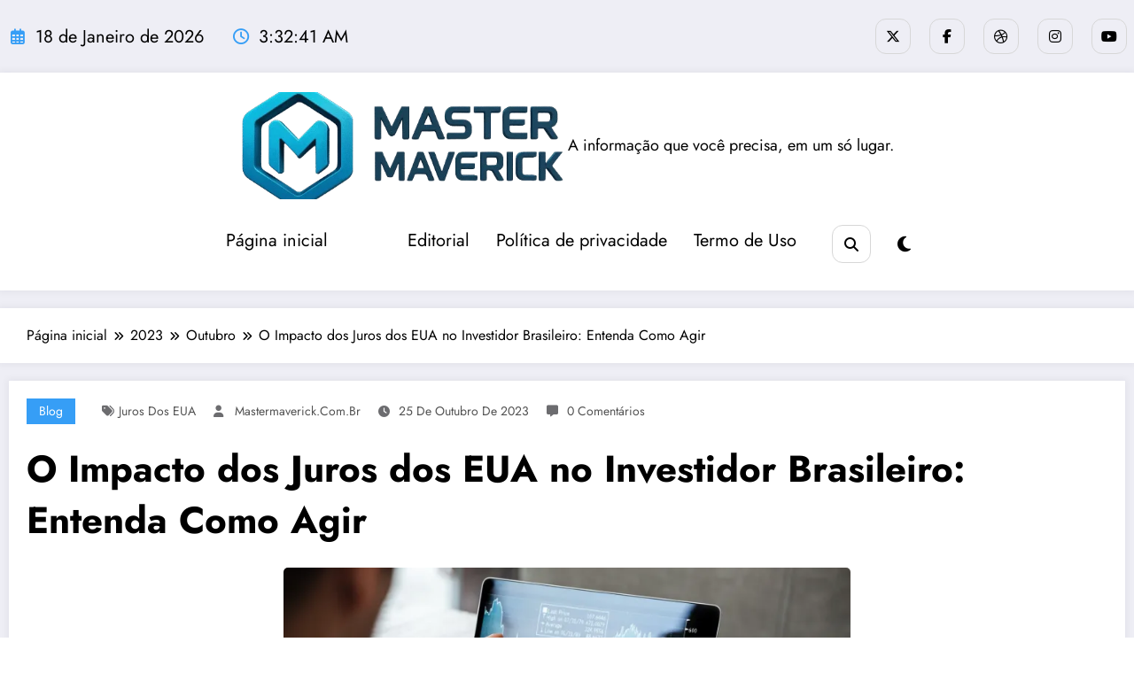

--- FILE ---
content_type: text/html; charset=utf-8
request_url: https://mastermaverick.com.br/2023/10/o-impacto-dos-juros-dos-eua-no-investidor-brasileiro-entenda-como-agir/
body_size: 45776
content:
<!DOCTYPE html>
<html dir="ltr" lang="pt-PT" prefix="og: https://ogp.me/ns#" data-amp-auto-lightbox-disable transformed="self;v=1" i-amphtml-layout="" i-amphtml-no-boilerplate="">
	<head itemscope itemtype="http://schema.org/WebSite"><meta charset="UTF-8"><meta name="viewport" content="width=device-width,shrink-to-fit=no"><link rel="preconnect" href="https://cdn.ampproject.org"><style amp-runtime="" i-amphtml-version="012512221826001">html{overflow-x:hidden!important}html.i-amphtml-fie{height:100%!important;width:100%!important}html:not([amp4ads]),html:not([amp4ads]) body{height:auto!important}html:not([amp4ads]) body{margin:0!important}body{-webkit-text-size-adjust:100%;-moz-text-size-adjust:100%;-ms-text-size-adjust:100%;text-size-adjust:100%}html.i-amphtml-singledoc.i-amphtml-embedded{-ms-touch-action:pan-y pinch-zoom;touch-action:pan-y pinch-zoom}html.i-amphtml-fie>body,html.i-amphtml-singledoc>body{overflow:visible!important}html.i-amphtml-fie:not(.i-amphtml-inabox)>body,html.i-amphtml-singledoc:not(.i-amphtml-inabox)>body{position:relative!important}html.i-amphtml-ios-embed-legacy>body{overflow-x:hidden!important;overflow-y:auto!important;position:absolute!important}html.i-amphtml-ios-embed{overflow-y:auto!important;position:static}#i-amphtml-wrapper{overflow-x:hidden!important;overflow-y:auto!important;position:absolute!important;top:0!important;left:0!important;right:0!important;bottom:0!important;margin:0!important;display:block!important}html.i-amphtml-ios-embed.i-amphtml-ios-overscroll,html.i-amphtml-ios-embed.i-amphtml-ios-overscroll>#i-amphtml-wrapper{-webkit-overflow-scrolling:touch!important}#i-amphtml-wrapper>body{position:relative!important;border-top:1px solid transparent!important}#i-amphtml-wrapper+body{visibility:visible}#i-amphtml-wrapper+body .i-amphtml-lightbox-element,#i-amphtml-wrapper+body[i-amphtml-lightbox]{visibility:hidden}#i-amphtml-wrapper+body[i-amphtml-lightbox] .i-amphtml-lightbox-element{visibility:visible}#i-amphtml-wrapper.i-amphtml-scroll-disabled,.i-amphtml-scroll-disabled{overflow-x:hidden!important;overflow-y:hidden!important}amp-instagram{padding:54px 0px 0px!important;background-color:#fff}amp-iframe iframe{box-sizing:border-box!important}[amp-access][amp-access-hide]{display:none}[subscriptions-dialog],body:not(.i-amphtml-subs-ready) [subscriptions-action],body:not(.i-amphtml-subs-ready) [subscriptions-section]{display:none!important}amp-experiment,amp-live-list>[update]{display:none}amp-list[resizable-children]>.i-amphtml-loading-container.amp-hidden{display:none!important}amp-list [fetch-error],amp-list[load-more] [load-more-button],amp-list[load-more] [load-more-end],amp-list[load-more] [load-more-failed],amp-list[load-more] [load-more-loading]{display:none}amp-list[diffable] div[role=list]{display:block}amp-story-page,amp-story[standalone]{min-height:1px!important;display:block!important;height:100%!important;margin:0!important;padding:0!important;overflow:hidden!important;width:100%!important}amp-story[standalone]{background-color:#000!important;position:relative!important}amp-story-page{background-color:#757575}amp-story .amp-active>div,amp-story .i-amphtml-loader-background{display:none!important}amp-story-page:not(:first-of-type):not([distance]):not([active]){transform:translateY(1000vh)!important}amp-autocomplete{position:relative!important;display:inline-block!important}amp-autocomplete>input,amp-autocomplete>textarea{padding:0.5rem;border:1px solid rgba(0,0,0,.33)}.i-amphtml-autocomplete-results,amp-autocomplete>input,amp-autocomplete>textarea{font-size:1rem;line-height:1.5rem}[amp-fx^=fly-in]{visibility:hidden}amp-script[nodom],amp-script[sandboxed]{position:fixed!important;top:0!important;width:1px!important;height:1px!important;overflow:hidden!important;visibility:hidden}
/*# sourceURL=/css/ampdoc.css*/[hidden]{display:none!important}.i-amphtml-element{display:inline-block}.i-amphtml-blurry-placeholder{transition:opacity 0.3s cubic-bezier(0.0,0.0,0.2,1)!important;pointer-events:none}[layout=nodisplay]:not(.i-amphtml-element){display:none!important}.i-amphtml-layout-fixed,[layout=fixed][width][height]:not(.i-amphtml-layout-fixed){display:inline-block;position:relative}.i-amphtml-layout-responsive,[layout=responsive][width][height]:not(.i-amphtml-layout-responsive),[width][height][heights]:not([layout]):not(.i-amphtml-layout-responsive),[width][height][sizes]:not(img):not([layout]):not(.i-amphtml-layout-responsive){display:block;position:relative}.i-amphtml-layout-intrinsic,[layout=intrinsic][width][height]:not(.i-amphtml-layout-intrinsic){display:inline-block;position:relative;max-width:100%}.i-amphtml-layout-intrinsic .i-amphtml-sizer{max-width:100%}.i-amphtml-intrinsic-sizer{max-width:100%;display:block!important}.i-amphtml-layout-container,.i-amphtml-layout-fixed-height,[layout=container],[layout=fixed-height][height]:not(.i-amphtml-layout-fixed-height){display:block;position:relative}.i-amphtml-layout-fill,.i-amphtml-layout-fill.i-amphtml-notbuilt,[layout=fill]:not(.i-amphtml-layout-fill),body noscript>*{display:block;overflow:hidden!important;position:absolute;top:0;left:0;bottom:0;right:0}body noscript>*{position:absolute!important;width:100%;height:100%;z-index:2}body noscript{display:inline!important}.i-amphtml-layout-flex-item,[layout=flex-item]:not(.i-amphtml-layout-flex-item){display:block;position:relative;-ms-flex:1 1 auto;flex:1 1 auto}.i-amphtml-layout-fluid{position:relative}.i-amphtml-layout-size-defined{overflow:hidden!important}.i-amphtml-layout-awaiting-size{position:absolute!important;top:auto!important;bottom:auto!important}i-amphtml-sizer{display:block!important}@supports (aspect-ratio:1/1){i-amphtml-sizer.i-amphtml-disable-ar{display:none!important}}.i-amphtml-blurry-placeholder,.i-amphtml-fill-content{display:block;height:0;max-height:100%;max-width:100%;min-height:100%;min-width:100%;width:0;margin:auto}.i-amphtml-layout-size-defined .i-amphtml-fill-content{position:absolute;top:0;left:0;bottom:0;right:0}.i-amphtml-replaced-content,.i-amphtml-screen-reader{padding:0!important;border:none!important}.i-amphtml-screen-reader{position:fixed!important;top:0px!important;left:0px!important;width:4px!important;height:4px!important;opacity:0!important;overflow:hidden!important;margin:0!important;display:block!important;visibility:visible!important}.i-amphtml-screen-reader~.i-amphtml-screen-reader{left:8px!important}.i-amphtml-screen-reader~.i-amphtml-screen-reader~.i-amphtml-screen-reader{left:12px!important}.i-amphtml-screen-reader~.i-amphtml-screen-reader~.i-amphtml-screen-reader~.i-amphtml-screen-reader{left:16px!important}.i-amphtml-unresolved{position:relative;overflow:hidden!important}.i-amphtml-select-disabled{-webkit-user-select:none!important;-ms-user-select:none!important;user-select:none!important}.i-amphtml-notbuilt,[layout]:not(.i-amphtml-element),[width][height][heights]:not([layout]):not(.i-amphtml-element),[width][height][sizes]:not(img):not([layout]):not(.i-amphtml-element){position:relative;overflow:hidden!important;color:transparent!important}.i-amphtml-notbuilt:not(.i-amphtml-layout-container)>*,[layout]:not([layout=container]):not(.i-amphtml-element)>*,[width][height][heights]:not([layout]):not(.i-amphtml-element)>*,[width][height][sizes]:not([layout]):not(.i-amphtml-element)>*{display:none}amp-img:not(.i-amphtml-element)[i-amphtml-ssr]>img.i-amphtml-fill-content{display:block}.i-amphtml-notbuilt:not(.i-amphtml-layout-container),[layout]:not([layout=container]):not(.i-amphtml-element),[width][height][heights]:not([layout]):not(.i-amphtml-element),[width][height][sizes]:not(img):not([layout]):not(.i-amphtml-element){color:transparent!important;line-height:0!important}.i-amphtml-ghost{visibility:hidden!important}.i-amphtml-element>[placeholder],[layout]:not(.i-amphtml-element)>[placeholder],[width][height][heights]:not([layout]):not(.i-amphtml-element)>[placeholder],[width][height][sizes]:not([layout]):not(.i-amphtml-element)>[placeholder]{display:block;line-height:normal}.i-amphtml-element>[placeholder].amp-hidden,.i-amphtml-element>[placeholder].hidden{visibility:hidden}.i-amphtml-element:not(.amp-notsupported)>[fallback],.i-amphtml-layout-container>[placeholder].amp-hidden,.i-amphtml-layout-container>[placeholder].hidden{display:none}.i-amphtml-layout-size-defined>[fallback],.i-amphtml-layout-size-defined>[placeholder]{position:absolute!important;top:0!important;left:0!important;right:0!important;bottom:0!important;z-index:1}amp-img[i-amphtml-ssr]:not(.i-amphtml-element)>[placeholder]{z-index:auto}.i-amphtml-notbuilt>[placeholder]{display:block!important}.i-amphtml-hidden-by-media-query{display:none!important}.i-amphtml-element-error{background:red!important;color:#fff!important;position:relative!important}.i-amphtml-element-error:before{content:attr(error-message)}i-amp-scroll-container,i-amphtml-scroll-container{position:absolute;top:0;left:0;right:0;bottom:0;display:block}i-amp-scroll-container.amp-active,i-amphtml-scroll-container.amp-active{overflow:auto;-webkit-overflow-scrolling:touch}.i-amphtml-loading-container{display:block!important;pointer-events:none;z-index:1}.i-amphtml-notbuilt>.i-amphtml-loading-container{display:block!important}.i-amphtml-loading-container.amp-hidden{visibility:hidden}.i-amphtml-element>[overflow]{cursor:pointer;position:relative;z-index:2;visibility:hidden;display:initial;line-height:normal}.i-amphtml-layout-size-defined>[overflow]{position:absolute}.i-amphtml-element>[overflow].amp-visible{visibility:visible}template{display:none!important}.amp-border-box,.amp-border-box *,.amp-border-box :after,.amp-border-box :before{box-sizing:border-box}amp-pixel{display:none!important}amp-analytics,amp-auto-ads,amp-story-auto-ads{position:fixed!important;top:0!important;width:1px!important;height:1px!important;overflow:hidden!important;visibility:hidden}amp-story{visibility:hidden!important}html.i-amphtml-fie>amp-analytics{position:initial!important}[visible-when-invalid]:not(.visible),form [submit-error],form [submit-success],form [submitting]{display:none}amp-accordion{display:block!important}@media (min-width:1px){:where(amp-accordion>section)>:first-child{margin:0;background-color:#efefef;padding-right:20px;border:1px solid #dfdfdf}:where(amp-accordion>section)>:last-child{margin:0}}amp-accordion>section{float:none!important}amp-accordion>section>*{float:none!important;display:block!important;overflow:hidden!important;position:relative!important}amp-accordion,amp-accordion>section{margin:0}amp-accordion:not(.i-amphtml-built)>section>:last-child{display:none!important}amp-accordion:not(.i-amphtml-built)>section[expanded]>:last-child{display:block!important}
/*# sourceURL=/css/ampshared.css*/</style><meta http-equiv="X-UA-Compatible" content="IE=edge"><meta name="description" content="Nos últimos tempos, a crescente bancarização do brasileiro e o interesse cada vez maior por assuntos financeiros têm levado muitos a acompanhar de perto as movimentações dos mercados. No entanto, há elementos da economia global que, embora fundamentais, ainda permanecem desconhecidos para boa parte da população. Um desses elementos é a alta das taxas de"><meta name="robots" content="max-image-preview:large"><meta name="author" content="mastermaverick.com.br"><meta name="generator" content="All in One SEO (AIOSEO) 4.9.3"><meta property="og:locale" content="pt_PT"><meta property="og:site_name" content="- A informação que você precisa, em um só lugar."><meta property="og:type" content="article"><meta property="og:title" content="O Impacto dos Juros dos EUA no Investidor Brasileiro: Entenda Como Agir"><meta property="og:description" content="Nos últimos tempos, a crescente bancarização do brasileiro e o interesse cada vez maior por assuntos financeiros têm levado muitos a acompanhar de perto as movimentações dos mercados. No entanto, há elementos da economia global que, embora fundamentais, ainda permanecem desconhecidos para boa parte da população. Um desses elementos é a alta das taxas de"><meta property="og:url" content="https://mastermaverick.com.br/2023/10/o-impacto-dos-juros-dos-eua-no-investidor-brasileiro-entenda-como-agir/"><meta property="og:image" content="https://mastermaverick.com.br/wp-content/uploads/2023/10/cortada-a-imagem-do-empresario-sentado-junto-a-mesa-no-cafe-e-analisando-indicadores-no-computador-portatil-scaled.jpg"><meta property="og:image:secure_url" content="https://mastermaverick.com.br/wp-content/uploads/2023/10/cortada-a-imagem-do-empresario-sentado-junto-a-mesa-no-cafe-e-analisando-indicadores-no-computador-portatil-scaled.jpg"><meta property="article:published_time" content="2023-10-26T02:02:36+00:00"><meta property="article:modified_time" content="2023-10-26T02:02:38+00:00"><meta name="twitter:card" content="summary_large_image"><meta name="twitter:title" content="O Impacto dos Juros dos EUA no Investidor Brasileiro: Entenda Como Agir"><meta name="twitter:description" content="Nos últimos tempos, a crescente bancarização do brasileiro e o interesse cada vez maior por assuntos financeiros têm levado muitos a acompanhar de perto as movimentações dos mercados. No entanto, há elementos da economia global que, embora fundamentais, ainda permanecem desconhecidos para boa parte da população. Um desses elementos é a alta das taxas de"><meta name="twitter:image" content="https://mastermaverick.com.br/wp-content/uploads/2023/10/cortada-a-imagem-do-empresario-sentado-junto-a-mesa-no-cafe-e-analisando-indicadores-no-computador-portatil-scaled.jpg"><meta name="generator" content="WordPress 6.9"><meta name="generator" content="Site Kit by Google 1.170.0"><meta name="google-adsense-platform-account" content="ca-host-pub-2644536267352236"><meta name="google-adsense-platform-domain" content="sitekit.withgoogle.com"><meta name="redi-version" content="1.2.7"><meta name="generator" content="AMP Plugin v2.5.5; mode=standard; sandboxing-level=1:1"><meta name="msapplication-TileImage" content="https://i0.wp.com/mastermaverick.com.br/wp-content/uploads/2025/05/cropped-Screenshot-2.png?fit=270%2C270&amp;ssl=1"><link rel="preconnect" href="//i0.wp.com"><link rel="dns-prefetch" href="//www.googletagmanager.com"><script async="" src="https://cdn.ampproject.org/v0.mjs" type="module" crossorigin="anonymous"></script><script async nomodule src="https://cdn.ampproject.org/v0.js" crossorigin="anonymous"></script><script src="https://cdn.ampproject.org/v0/amp-analytics-0.1.mjs" async="" custom-element="amp-analytics" type="module" crossorigin="anonymous"></script><script async nomodule src="https://cdn.ampproject.org/v0/amp-analytics-0.1.js" crossorigin="anonymous" custom-element="amp-analytics"></script><script src="https://cdn.ampproject.org/v0/amp-auto-ads-0.1.mjs" async="" custom-element="amp-auto-ads" type="module" crossorigin="anonymous"></script><script async nomodule src="https://cdn.ampproject.org/v0/amp-auto-ads-0.1.js" crossorigin="anonymous" custom-element="amp-auto-ads"></script><script src="https://cdn.ampproject.org/v0/amp-form-0.1.mjs" async="" custom-element="amp-form" type="module" crossorigin="anonymous"></script><script async nomodule src="https://cdn.ampproject.org/v0/amp-form-0.1.js" crossorigin="anonymous" custom-element="amp-form"></script><link rel="icon" href="https://i0.wp.com/mastermaverick.com.br/wp-content/uploads/2025/05/cropped-Screenshot-2.png?fit=32%2C32&amp;ssl=1" sizes="32x32"><link rel="icon" href="https://i0.wp.com/mastermaverick.com.br/wp-content/uploads/2025/05/cropped-Screenshot-2.png?fit=192%2C192&amp;ssl=1" sizes="192x192"><link data-media="all" onload="this.media=this.dataset.media; delete this.dataset.media; this.removeAttribute( 'onload' );" rel="stylesheet" id="all-css-0d3b171be916fadf6ae0bc84e263774a" href="https://mastermaverick.com.br/wp-content/boost-cache/static/e11ca2f4d9.min.css" type="text/css" media="not all" data-amp-unvalidated-attrs="onload" data-px-verified-tag data-px-verified-attrs="href rel"><link rel="pingback" href="https://mastermaverick.com.br/xmlrpc.php%20"><style id="jetpack-boost-critical-css" data-px-verified-tag>@media all{#jp-relatedposts{display:none;padding-top:1em;margin:1em 0;position:relative;clear:both}.jp-relatedposts::after{content:"";display:block;clear:both}#jp-relatedposts h3.jp-relatedposts-headline{margin:0 0 1em 0;display:inline-block;float:left;font-size:9pt;font-weight:700;font-family:inherit}#jp-relatedposts h3.jp-relatedposts-headline em::before{content:"";display:block;width:100%;min-width:30px;border-top:1px solid rgb(0 0 0/.2);margin-bottom:1em}#jp-relatedposts h3.jp-relatedposts-headline em{font-style:normal;font-weight:700}@font-face{font-family:Jost;font-style:italic;font-weight:300;font-display:swap;unicode-range:U+0301,U+0400-045F,U+0490-0491,U+04B0-04B1,U+2116}@font-face{font-family:Jost;font-style:italic;font-weight:300;font-display:swap;unicode-range:U+0100-02BA,U+02BD-02C5,U+02C7-02CC,U+02CE-02D7,U+02DD-02FF,U+0304,U+0308,U+0329,U+1D00-1DBF,U+1E00-1E9F,U+1EF2-1EFF,U+2020,U+20A0-20AB,U+20AD-20C0,U+2113,U+2C60-2C7F,U+A720-A7FF}@font-face{font-family:Jost;font-style:italic;font-weight:300;font-display:swap;unicode-range:U+0000-00FF,U+0131,U+0152-0153,U+02BB-02BC,U+02C6,U+02DA,U+02DC,U+0304,U+0308,U+0329,U+2000-206F,U+20AC,U+2122,U+2191,U+2193,U+2212,U+2215,U+FEFF,U+FFFD}@font-face{font-family:Jost;font-style:italic;font-weight:400;font-display:swap;unicode-range:U+0301,U+0400-045F,U+0490-0491,U+04B0-04B1,U+2116}@font-face{font-family:Jost;font-style:italic;font-weight:400;font-display:swap;unicode-range:U+0100-02BA,U+02BD-02C5,U+02C7-02CC,U+02CE-02D7,U+02DD-02FF,U+0304,U+0308,U+0329,U+1D00-1DBF,U+1E00-1E9F,U+1EF2-1EFF,U+2020,U+20A0-20AB,U+20AD-20C0,U+2113,U+2C60-2C7F,U+A720-A7FF}@font-face{font-family:Jost;font-style:italic;font-weight:400;font-display:swap;unicode-range:U+0000-00FF,U+0131,U+0152-0153,U+02BB-02BC,U+02C6,U+02DA,U+02DC,U+0304,U+0308,U+0329,U+2000-206F,U+20AC,U+2122,U+2191,U+2193,U+2212,U+2215,U+FEFF,U+FFFD}@font-face{font-family:Jost;font-style:italic;font-weight:500;font-display:swap;unicode-range:U+0301,U+0400-045F,U+0490-0491,U+04B0-04B1,U+2116}@font-face{font-family:Jost;font-style:italic;font-weight:500;font-display:swap;unicode-range:U+0100-02BA,U+02BD-02C5,U+02C7-02CC,U+02CE-02D7,U+02DD-02FF,U+0304,U+0308,U+0329,U+1D00-1DBF,U+1E00-1E9F,U+1EF2-1EFF,U+2020,U+20A0-20AB,U+20AD-20C0,U+2113,U+2C60-2C7F,U+A720-A7FF}@font-face{font-family:Jost;font-style:italic;font-weight:500;font-display:swap;unicode-range:U+0000-00FF,U+0131,U+0152-0153,U+02BB-02BC,U+02C6,U+02DA,U+02DC,U+0304,U+0308,U+0329,U+2000-206F,U+20AC,U+2122,U+2191,U+2193,U+2212,U+2215,U+FEFF,U+FFFD}@font-face{font-family:Jost;font-style:italic;font-weight:600;font-display:swap;unicode-range:U+0301,U+0400-045F,U+0490-0491,U+04B0-04B1,U+2116}@font-face{font-family:Jost;font-style:italic;font-weight:600;font-display:swap;unicode-range:U+0100-02BA,U+02BD-02C5,U+02C7-02CC,U+02CE-02D7,U+02DD-02FF,U+0304,U+0308,U+0329,U+1D00-1DBF,U+1E00-1E9F,U+1EF2-1EFF,U+2020,U+20A0-20AB,U+20AD-20C0,U+2113,U+2C60-2C7F,U+A720-A7FF}@font-face{font-family:Jost;font-style:italic;font-weight:600;font-display:swap;unicode-range:U+0000-00FF,U+0131,U+0152-0153,U+02BB-02BC,U+02C6,U+02DA,U+02DC,U+0304,U+0308,U+0329,U+2000-206F,U+20AC,U+2122,U+2191,U+2193,U+2212,U+2215,U+FEFF,U+FFFD}@font-face{font-family:Jost;font-style:italic;font-weight:700;font-display:swap;unicode-range:U+0301,U+0400-045F,U+0490-0491,U+04B0-04B1,U+2116}@font-face{font-family:Jost;font-style:italic;font-weight:700;font-display:swap;unicode-range:U+0100-02BA,U+02BD-02C5,U+02C7-02CC,U+02CE-02D7,U+02DD-02FF,U+0304,U+0308,U+0329,U+1D00-1DBF,U+1E00-1E9F,U+1EF2-1EFF,U+2020,U+20A0-20AB,U+20AD-20C0,U+2113,U+2C60-2C7F,U+A720-A7FF}@font-face{font-family:Jost;font-style:italic;font-weight:700;font-display:swap;unicode-range:U+0000-00FF,U+0131,U+0152-0153,U+02BB-02BC,U+02C6,U+02DA,U+02DC,U+0304,U+0308,U+0329,U+2000-206F,U+20AC,U+2122,U+2191,U+2193,U+2212,U+2215,U+FEFF,U+FFFD}@font-face{font-family:Jost;font-style:italic;font-weight:800;font-display:swap;unicode-range:U+0301,U+0400-045F,U+0490-0491,U+04B0-04B1,U+2116}@font-face{font-family:Jost;font-style:italic;font-weight:800;font-display:swap;unicode-range:U+0100-02BA,U+02BD-02C5,U+02C7-02CC,U+02CE-02D7,U+02DD-02FF,U+0304,U+0308,U+0329,U+1D00-1DBF,U+1E00-1E9F,U+1EF2-1EFF,U+2020,U+20A0-20AB,U+20AD-20C0,U+2113,U+2C60-2C7F,U+A720-A7FF}@font-face{font-family:Jost;font-style:italic;font-weight:800;font-display:swap;unicode-range:U+0000-00FF,U+0131,U+0152-0153,U+02BB-02BC,U+02C6,U+02DA,U+02DC,U+0304,U+0308,U+0329,U+2000-206F,U+20AC,U+2122,U+2191,U+2193,U+2212,U+2215,U+FEFF,U+FFFD}@font-face{font-family:Jost;font-style:normal;font-weight:300;font-display:swap;unicode-range:U+0301,U+0400-045F,U+0490-0491,U+04B0-04B1,U+2116}@font-face{font-family:Jost;font-style:normal;font-weight:300;font-display:swap;unicode-range:U+0100-02BA,U+02BD-02C5,U+02C7-02CC,U+02CE-02D7,U+02DD-02FF,U+0304,U+0308,U+0329,U+1D00-1DBF,U+1E00-1E9F,U+1EF2-1EFF,U+2020,U+20A0-20AB,U+20AD-20C0,U+2113,U+2C60-2C7F,U+A720-A7FF}@font-face{font-family:Jost;font-style:normal;font-weight:300;font-display:swap;unicode-range:U+0000-00FF,U+0131,U+0152-0153,U+02BB-02BC,U+02C6,U+02DA,U+02DC,U+0304,U+0308,U+0329,U+2000-206F,U+20AC,U+2122,U+2191,U+2193,U+2212,U+2215,U+FEFF,U+FFFD}@font-face{font-family:Jost;font-style:normal;font-weight:400;font-display:swap;unicode-range:U+0301,U+0400-045F,U+0490-0491,U+04B0-04B1,U+2116}@font-face{font-family:Jost;font-style:normal;font-weight:400;font-display:swap;unicode-range:U+0100-02BA,U+02BD-02C5,U+02C7-02CC,U+02CE-02D7,U+02DD-02FF,U+0304,U+0308,U+0329,U+1D00-1DBF,U+1E00-1E9F,U+1EF2-1EFF,U+2020,U+20A0-20AB,U+20AD-20C0,U+2113,U+2C60-2C7F,U+A720-A7FF}@font-face{font-family:Jost;font-style:normal;font-weight:400;font-display:swap;unicode-range:U+0000-00FF,U+0131,U+0152-0153,U+02BB-02BC,U+02C6,U+02DA,U+02DC,U+0304,U+0308,U+0329,U+2000-206F,U+20AC,U+2122,U+2191,U+2193,U+2212,U+2215,U+FEFF,U+FFFD}@font-face{font-family:Jost;font-style:normal;font-weight:500;font-display:swap;unicode-range:U+0301,U+0400-045F,U+0490-0491,U+04B0-04B1,U+2116}@font-face{font-family:Jost;font-style:normal;font-weight:500;font-display:swap;unicode-range:U+0100-02BA,U+02BD-02C5,U+02C7-02CC,U+02CE-02D7,U+02DD-02FF,U+0304,U+0308,U+0329,U+1D00-1DBF,U+1E00-1E9F,U+1EF2-1EFF,U+2020,U+20A0-20AB,U+20AD-20C0,U+2113,U+2C60-2C7F,U+A720-A7FF}@font-face{font-family:Jost;font-style:normal;font-weight:500;font-display:swap;unicode-range:U+0000-00FF,U+0131,U+0152-0153,U+02BB-02BC,U+02C6,U+02DA,U+02DC,U+0304,U+0308,U+0329,U+2000-206F,U+20AC,U+2122,U+2191,U+2193,U+2212,U+2215,U+FEFF,U+FFFD}@font-face{font-family:Jost;font-style:normal;font-weight:600;font-display:swap;unicode-range:U+0301,U+0400-045F,U+0490-0491,U+04B0-04B1,U+2116}@font-face{font-family:Jost;font-style:normal;font-weight:600;font-display:swap;unicode-range:U+0100-02BA,U+02BD-02C5,U+02C7-02CC,U+02CE-02D7,U+02DD-02FF,U+0304,U+0308,U+0329,U+1D00-1DBF,U+1E00-1E9F,U+1EF2-1EFF,U+2020,U+20A0-20AB,U+20AD-20C0,U+2113,U+2C60-2C7F,U+A720-A7FF}@font-face{font-family:Jost;font-style:normal;font-weight:600;font-display:swap;unicode-range:U+0000-00FF,U+0131,U+0152-0153,U+02BB-02BC,U+02C6,U+02DA,U+02DC,U+0304,U+0308,U+0329,U+2000-206F,U+20AC,U+2122,U+2191,U+2193,U+2212,U+2215,U+FEFF,U+FFFD}@font-face{font-family:Jost;font-style:normal;font-weight:700;font-display:swap;unicode-range:U+0301,U+0400-045F,U+0490-0491,U+04B0-04B1,U+2116}@font-face{font-family:Jost;font-style:normal;font-weight:700;font-display:swap;unicode-range:U+0100-02BA,U+02BD-02C5,U+02C7-02CC,U+02CE-02D7,U+02DD-02FF,U+0304,U+0308,U+0329,U+1D00-1DBF,U+1E00-1E9F,U+1EF2-1EFF,U+2020,U+20A0-20AB,U+20AD-20C0,U+2113,U+2C60-2C7F,U+A720-A7FF}@font-face{font-family:Jost;font-style:normal;font-weight:700;font-display:swap;unicode-range:U+0000-00FF,U+0131,U+0152-0153,U+02BB-02BC,U+02C6,U+02DA,U+02DC,U+0304,U+0308,U+0329,U+2000-206F,U+20AC,U+2122,U+2191,U+2193,U+2212,U+2215,U+FEFF,U+FFFD}@font-face{font-family:Jost;font-style:normal;font-weight:800;font-display:swap;unicode-range:U+0301,U+0400-045F,U+0490-0491,U+04B0-04B1,U+2116}@font-face{font-family:Jost;font-style:normal;font-weight:800;font-display:swap;unicode-range:U+0100-02BA,U+02BD-02C5,U+02C7-02CC,U+02CE-02D7,U+02DD-02FF,U+0304,U+0308,U+0329,U+1D00-1DBF,U+1E00-1E9F,U+1EF2-1EFF,U+2020,U+20A0-20AB,U+20AD-20C0,U+2113,U+2C60-2C7F,U+A720-A7FF}@font-face{font-family:Jost;font-style:normal;font-weight:800;font-display:swap;unicode-range:U+0000-00FF,U+0131,U+0152-0153,U+02BB-02BC,U+02C6,U+02DA,U+02DC,U+0304,U+0308,U+0329,U+2000-206F,U+20AC,U+2122,U+2191,U+2193,U+2212,U+2215,U+FEFF,U+FFFD}@font-face{font-family:Jost;font-style:normal;font-weight:900;font-display:swap;unicode-range:U+0301,U+0400-045F,U+0490-0491,U+04B0-04B1,U+2116}@font-face{font-family:Jost;font-style:normal;font-weight:900;font-display:swap;unicode-range:U+0100-02BA,U+02BD-02C5,U+02C7-02CC,U+02CE-02D7,U+02DD-02FF,U+0304,U+0308,U+0329,U+1D00-1DBF,U+1E00-1E9F,U+1EF2-1EFF,U+2020,U+20A0-20AB,U+20AD-20C0,U+2113,U+2C60-2C7F,U+A720-A7FF}@font-face{font-family:Jost;font-style:normal;font-weight:900;font-display:swap;unicode-range:U+0000-00FF,U+0131,U+0152-0153,U+02BB-02BC,U+02C6,U+02DA,U+02DC,U+0304,U+0308,U+0329,U+2000-206F,U+20AC,U+2122,U+2191,U+2193,U+2212,U+2215,U+FEFF,U+FFFD}@font-face{font-family:Poppins;font-style:italic;font-weight:300;font-display:swap;unicode-range:U+0900-097F,U+1CD0-1CF9,U+200C-200D,U+20A8,U+20B9,U+20F0,U+25CC,U+A830-A839,U+A8E0-A8FF,U+11B00-11B09}@font-face{font-family:Poppins;font-style:italic;font-weight:300;font-display:swap;unicode-range:U+0100-02BA,U+02BD-02C5,U+02C7-02CC,U+02CE-02D7,U+02DD-02FF,U+0304,U+0308,U+0329,U+1D00-1DBF,U+1E00-1E9F,U+1EF2-1EFF,U+2020,U+20A0-20AB,U+20AD-20C0,U+2113,U+2C60-2C7F,U+A720-A7FF}@font-face{font-family:Poppins;font-style:italic;font-weight:300;font-display:swap;unicode-range:U+0000-00FF,U+0131,U+0152-0153,U+02BB-02BC,U+02C6,U+02DA,U+02DC,U+0304,U+0308,U+0329,U+2000-206F,U+20AC,U+2122,U+2191,U+2193,U+2212,U+2215,U+FEFF,U+FFFD}@font-face{font-family:Poppins;font-style:italic;font-weight:400;font-display:swap;unicode-range:U+0900-097F,U+1CD0-1CF9,U+200C-200D,U+20A8,U+20B9,U+20F0,U+25CC,U+A830-A839,U+A8E0-A8FF,U+11B00-11B09}@font-face{font-family:Poppins;font-style:italic;font-weight:400;font-display:swap;unicode-range:U+0100-02BA,U+02BD-02C5,U+02C7-02CC,U+02CE-02D7,U+02DD-02FF,U+0304,U+0308,U+0329,U+1D00-1DBF,U+1E00-1E9F,U+1EF2-1EFF,U+2020,U+20A0-20AB,U+20AD-20C0,U+2113,U+2C60-2C7F,U+A720-A7FF}@font-face{font-family:Poppins;font-style:italic;font-weight:400;font-display:swap;unicode-range:U+0000-00FF,U+0131,U+0152-0153,U+02BB-02BC,U+02C6,U+02DA,U+02DC,U+0304,U+0308,U+0329,U+2000-206F,U+20AC,U+2122,U+2191,U+2193,U+2212,U+2215,U+FEFF,U+FFFD}@font-face{font-family:Poppins;font-style:italic;font-weight:500;font-display:swap;unicode-range:U+0900-097F,U+1CD0-1CF9,U+200C-200D,U+20A8,U+20B9,U+20F0,U+25CC,U+A830-A839,U+A8E0-A8FF,U+11B00-11B09}@font-face{font-family:Poppins;font-style:italic;font-weight:500;font-display:swap;unicode-range:U+0100-02BA,U+02BD-02C5,U+02C7-02CC,U+02CE-02D7,U+02DD-02FF,U+0304,U+0308,U+0329,U+1D00-1DBF,U+1E00-1E9F,U+1EF2-1EFF,U+2020,U+20A0-20AB,U+20AD-20C0,U+2113,U+2C60-2C7F,U+A720-A7FF}@font-face{font-family:Poppins;font-style:italic;font-weight:500;font-display:swap;unicode-range:U+0000-00FF,U+0131,U+0152-0153,U+02BB-02BC,U+02C6,U+02DA,U+02DC,U+0304,U+0308,U+0329,U+2000-206F,U+20AC,U+2122,U+2191,U+2193,U+2212,U+2215,U+FEFF,U+FFFD}@font-face{font-family:Poppins;font-style:italic;font-weight:600;font-display:swap;unicode-range:U+0900-097F,U+1CD0-1CF9,U+200C-200D,U+20A8,U+20B9,U+20F0,U+25CC,U+A830-A839,U+A8E0-A8FF,U+11B00-11B09}@font-face{font-family:Poppins;font-style:italic;font-weight:600;font-display:swap;unicode-range:U+0100-02BA,U+02BD-02C5,U+02C7-02CC,U+02CE-02D7,U+02DD-02FF,U+0304,U+0308,U+0329,U+1D00-1DBF,U+1E00-1E9F,U+1EF2-1EFF,U+2020,U+20A0-20AB,U+20AD-20C0,U+2113,U+2C60-2C7F,U+A720-A7FF}@font-face{font-family:Poppins;font-style:italic;font-weight:600;font-display:swap;unicode-range:U+0000-00FF,U+0131,U+0152-0153,U+02BB-02BC,U+02C6,U+02DA,U+02DC,U+0304,U+0308,U+0329,U+2000-206F,U+20AC,U+2122,U+2191,U+2193,U+2212,U+2215,U+FEFF,U+FFFD}@font-face{font-family:Poppins;font-style:italic;font-weight:700;font-display:swap;unicode-range:U+0900-097F,U+1CD0-1CF9,U+200C-200D,U+20A8,U+20B9,U+20F0,U+25CC,U+A830-A839,U+A8E0-A8FF,U+11B00-11B09}@font-face{font-family:Poppins;font-style:italic;font-weight:700;font-display:swap;unicode-range:U+0100-02BA,U+02BD-02C5,U+02C7-02CC,U+02CE-02D7,U+02DD-02FF,U+0304,U+0308,U+0329,U+1D00-1DBF,U+1E00-1E9F,U+1EF2-1EFF,U+2020,U+20A0-20AB,U+20AD-20C0,U+2113,U+2C60-2C7F,U+A720-A7FF}@font-face{font-family:Poppins;font-style:italic;font-weight:700;font-display:swap;unicode-range:U+0000-00FF,U+0131,U+0152-0153,U+02BB-02BC,U+02C6,U+02DA,U+02DC,U+0304,U+0308,U+0329,U+2000-206F,U+20AC,U+2122,U+2191,U+2193,U+2212,U+2215,U+FEFF,U+FFFD}@font-face{font-family:Poppins;font-style:italic;font-weight:800;font-display:swap;unicode-range:U+0900-097F,U+1CD0-1CF9,U+200C-200D,U+20A8,U+20B9,U+20F0,U+25CC,U+A830-A839,U+A8E0-A8FF,U+11B00-11B09}@font-face{font-family:Poppins;font-style:italic;font-weight:800;font-display:swap;unicode-range:U+0100-02BA,U+02BD-02C5,U+02C7-02CC,U+02CE-02D7,U+02DD-02FF,U+0304,U+0308,U+0329,U+1D00-1DBF,U+1E00-1E9F,U+1EF2-1EFF,U+2020,U+20A0-20AB,U+20AD-20C0,U+2113,U+2C60-2C7F,U+A720-A7FF}@font-face{font-family:Poppins;font-style:italic;font-weight:800;font-display:swap;unicode-range:U+0000-00FF,U+0131,U+0152-0153,U+02BB-02BC,U+02C6,U+02DA,U+02DC,U+0304,U+0308,U+0329,U+2000-206F,U+20AC,U+2122,U+2191,U+2193,U+2212,U+2215,U+FEFF,U+FFFD}@font-face{font-family:Poppins;font-style:normal;font-weight:300;font-display:swap;unicode-range:U+0900-097F,U+1CD0-1CF9,U+200C-200D,U+20A8,U+20B9,U+20F0,U+25CC,U+A830-A839,U+A8E0-A8FF,U+11B00-11B09}@font-face{font-family:Poppins;font-style:normal;font-weight:300;font-display:swap;unicode-range:U+0100-02BA,U+02BD-02C5,U+02C7-02CC,U+02CE-02D7,U+02DD-02FF,U+0304,U+0308,U+0329,U+1D00-1DBF,U+1E00-1E9F,U+1EF2-1EFF,U+2020,U+20A0-20AB,U+20AD-20C0,U+2113,U+2C60-2C7F,U+A720-A7FF}@font-face{font-family:Poppins;font-style:normal;font-weight:300;font-display:swap;unicode-range:U+0000-00FF,U+0131,U+0152-0153,U+02BB-02BC,U+02C6,U+02DA,U+02DC,U+0304,U+0308,U+0329,U+2000-206F,U+20AC,U+2122,U+2191,U+2193,U+2212,U+2215,U+FEFF,U+FFFD}@font-face{font-family:Poppins;font-style:normal;font-weight:400;font-display:swap;unicode-range:U+0900-097F,U+1CD0-1CF9,U+200C-200D,U+20A8,U+20B9,U+20F0,U+25CC,U+A830-A839,U+A8E0-A8FF,U+11B00-11B09}@font-face{font-family:Poppins;font-style:normal;font-weight:400;font-display:swap;unicode-range:U+0100-02BA,U+02BD-02C5,U+02C7-02CC,U+02CE-02D7,U+02DD-02FF,U+0304,U+0308,U+0329,U+1D00-1DBF,U+1E00-1E9F,U+1EF2-1EFF,U+2020,U+20A0-20AB,U+20AD-20C0,U+2113,U+2C60-2C7F,U+A720-A7FF}@font-face{font-family:Poppins;font-style:normal;font-weight:400;font-display:swap;unicode-range:U+0000-00FF,U+0131,U+0152-0153,U+02BB-02BC,U+02C6,U+02DA,U+02DC,U+0304,U+0308,U+0329,U+2000-206F,U+20AC,U+2122,U+2191,U+2193,U+2212,U+2215,U+FEFF,U+FFFD}@font-face{font-family:Poppins;font-style:normal;font-weight:500;font-display:swap;unicode-range:U+0900-097F,U+1CD0-1CF9,U+200C-200D,U+20A8,U+20B9,U+20F0,U+25CC,U+A830-A839,U+A8E0-A8FF,U+11B00-11B09}@font-face{font-family:Poppins;font-style:normal;font-weight:500;font-display:swap;unicode-range:U+0100-02BA,U+02BD-02C5,U+02C7-02CC,U+02CE-02D7,U+02DD-02FF,U+0304,U+0308,U+0329,U+1D00-1DBF,U+1E00-1E9F,U+1EF2-1EFF,U+2020,U+20A0-20AB,U+20AD-20C0,U+2113,U+2C60-2C7F,U+A720-A7FF}@font-face{font-family:Poppins;font-style:normal;font-weight:500;font-display:swap;unicode-range:U+0000-00FF,U+0131,U+0152-0153,U+02BB-02BC,U+02C6,U+02DA,U+02DC,U+0304,U+0308,U+0329,U+2000-206F,U+20AC,U+2122,U+2191,U+2193,U+2212,U+2215,U+FEFF,U+FFFD}@font-face{font-family:Poppins;font-style:normal;font-weight:600;font-display:swap;unicode-range:U+0900-097F,U+1CD0-1CF9,U+200C-200D,U+20A8,U+20B9,U+20F0,U+25CC,U+A830-A839,U+A8E0-A8FF,U+11B00-11B09}@font-face{font-family:Poppins;font-style:normal;font-weight:600;font-display:swap;unicode-range:U+0100-02BA,U+02BD-02C5,U+02C7-02CC,U+02CE-02D7,U+02DD-02FF,U+0304,U+0308,U+0329,U+1D00-1DBF,U+1E00-1E9F,U+1EF2-1EFF,U+2020,U+20A0-20AB,U+20AD-20C0,U+2113,U+2C60-2C7F,U+A720-A7FF}@font-face{font-family:Poppins;font-style:normal;font-weight:600;font-display:swap;unicode-range:U+0000-00FF,U+0131,U+0152-0153,U+02BB-02BC,U+02C6,U+02DA,U+02DC,U+0304,U+0308,U+0329,U+2000-206F,U+20AC,U+2122,U+2191,U+2193,U+2212,U+2215,U+FEFF,U+FFFD}@font-face{font-family:Poppins;font-style:normal;font-weight:700;font-display:swap;unicode-range:U+0900-097F,U+1CD0-1CF9,U+200C-200D,U+20A8,U+20B9,U+20F0,U+25CC,U+A830-A839,U+A8E0-A8FF,U+11B00-11B09}@font-face{font-family:Poppins;font-style:normal;font-weight:700;font-display:swap;unicode-range:U+0100-02BA,U+02BD-02C5,U+02C7-02CC,U+02CE-02D7,U+02DD-02FF,U+0304,U+0308,U+0329,U+1D00-1DBF,U+1E00-1E9F,U+1EF2-1EFF,U+2020,U+20A0-20AB,U+20AD-20C0,U+2113,U+2C60-2C7F,U+A720-A7FF}@font-face{font-family:Poppins;font-style:normal;font-weight:700;font-display:swap;unicode-range:U+0000-00FF,U+0131,U+0152-0153,U+02BB-02BC,U+02C6,U+02DA,U+02DC,U+0304,U+0308,U+0329,U+2000-206F,U+20AC,U+2122,U+2191,U+2193,U+2212,U+2215,U+FEFF,U+FFFD}@font-face{font-family:Poppins;font-style:normal;font-weight:800;font-display:swap;unicode-range:U+0900-097F,U+1CD0-1CF9,U+200C-200D,U+20A8,U+20B9,U+20F0,U+25CC,U+A830-A839,U+A8E0-A8FF,U+11B00-11B09}@font-face{font-family:Poppins;font-style:normal;font-weight:800;font-display:swap;unicode-range:U+0100-02BA,U+02BD-02C5,U+02C7-02CC,U+02CE-02D7,U+02DD-02FF,U+0304,U+0308,U+0329,U+1D00-1DBF,U+1E00-1E9F,U+1EF2-1EFF,U+2020,U+20A0-20AB,U+20AD-20C0,U+2113,U+2C60-2C7F,U+A720-A7FF}@font-face{font-family:Poppins;font-style:normal;font-weight:800;font-display:swap;unicode-range:U+0000-00FF,U+0131,U+0152-0153,U+02BB-02BC,U+02C6,U+02DA,U+02DC,U+0304,U+0308,U+0329,U+2000-206F,U+20AC,U+2122,U+2191,U+2193,U+2212,U+2215,U+FEFF,U+FFFD}@font-face{font-family:Poppins;font-style:normal;font-weight:900;font-display:swap;unicode-range:U+0900-097F,U+1CD0-1CF9,U+200C-200D,U+20A8,U+20B9,U+20F0,U+25CC,U+A830-A839,U+A8E0-A8FF,U+11B00-11B09}@font-face{font-family:Poppins;font-style:normal;font-weight:900;font-display:swap;unicode-range:U+0100-02BA,U+02BD-02C5,U+02C7-02CC,U+02CE-02D7,U+02DD-02FF,U+0304,U+0308,U+0329,U+1D00-1DBF,U+1E00-1E9F,U+1EF2-1EFF,U+2020,U+20A0-20AB,U+20AD-20C0,U+2113,U+2C60-2C7F,U+A720-A7FF}@font-face{font-family:Poppins;font-style:normal;font-weight:900;font-display:swap;unicode-range:U+0000-00FF,U+0131,U+0152-0153,U+02BB-02BC,U+02C6,U+02DA,U+02DC,U+0304,U+0308,U+0329,U+2000-206F,U+20AC,U+2122,U+2191,U+2193,U+2212,U+2215,U+FEFF,U+FFFD}.wp-block-image img{box-sizing:border-box;height:auto;max-width:100%;vertical-align:bottom}.wp-block-image .aligncenter{display:table}.wp-block-image .aligncenter>figcaption{caption-side:bottom;display:table-caption}.wp-block-image .aligncenter{margin-left:auto;margin-right:auto}.wp-block-image :where(figcaption){margin-bottom:1em;margin-top:.5em}.wp-block-image figure{margin:0}ul{box-sizing:border-box}.aligncenter{clear:both}.screen-reader-text{border:0;clip-path:inset(50%);height:1px;margin:-1px;overflow:hidden;padding:0;position:absolute;width:1px;word-wrap:normal!important}html :where(img[class*=wp-image-]){height:auto;max-width:100%}:where(figure){margin:0 0 1em}.newsblogger button,.newsblogger input[type=submit]{color:#fff;border:1px solid #369ef6}.newsblogger form.search-form input.search-submit,.newsblogger input[type=submit]{background-color:#369ef6}.newsblogger .spnc-custom .dropdown-menu{border-top:1px solid #369ef6;border-bottom:1px solid #369ef6}.newsblogger .header-1 .spnc-custom .spnc-navbar{background-color:#369ef6}.header-1 .head-contact-info i{color:#369ef6}.spnc-missed-section.spncmc-1 .spnc-entry-meta .spnc-date a{color:#369ef6}.newsblogger form.search-form input.search-submit{background-color:#369ef6}.newsblogger .scroll-up a{background-color:#369ef6}.newsblogger .spnc-single-post .spnc-blog-wrapper .spnc-post .spnc-entry-meta span i{color:#369ef6}.newsblogger .search-panel input[type=search]{border:1px solid #369ef6}article,aside,figcaption,figure,header,nav,section{display:block}html{overflow-y:scroll;overflow-x:hidden;-ms-overflow-style:scrollbar}html{font-size:1rem}@media (min-width:768px) and (max-width:991px){html{font-size:.875rem}}@media (min-width:200px) and (max-width:768px){html{font-size:.75rem}}*,:after,:before{box-sizing:border-box}body,button,input{color:#404040;font-family:Poppins,"Work Sans","Helvetica Neue",helvetica,arial,sans-serif;line-height:1.6;font-size:1rem;-webkit-font-smoothing:antialiased}body{margin:0;font-weight:400}.spnc-wrapper{background-color:#fff}h1,h3,h4{clear:both;line-height:1.5;margin:0 0 1.875rem;color:#000;font-weight:700}h1{font-size:2.625rem}h3{font-size:1.5rem}h4{font-size:1.25rem}p{margin:0 0 1.6rem;padding:0;font-size:1.125rem;color:#404040}p:last-child{margin-bottom:0;padding:0}em,i{font-style:italic}#wrapper{background-color:#eeeef5;margin:0 auto;overflow:hidden}img{max-width:100%;height:auto;vertical-align:middle}.aligncenter{clear:both;display:block;margin-left:auto;margin-right:auto}input[type=search]{display:block;width:100%;font-size:1.25rem;font-family:Poppins;color:#404040;line-height:1.2;background-color:#fff0;border:1px solid #d7d7d7;padding:.65em}button,input[type=submit]{background:#fff0;-webkit-box-shadow:none;box-shadow:none;display:inline-block;font-size:.938rem;font-weight:600;line-height:1;padding:1rem 2.188rem;text-shadow:none;border-radius:0}input+input[type=submit]{padding:.75em 2em}@media (min-width:1100px){.spnc-collapse.collapse .ml-auto{margin-left:auto!important}}ul{margin:0 0 1.5em 1.125em;padding:0}ul{list-style:disc}li>ul{margin-bottom:0;margin-left:1.5em}ul>li>ul{padding-top:.5rem}a{color:#000;text-decoration:none}.header-sidebar{padding:0}.head-contact-info{padding:1.3rem 0 1.3rem;margin:0;display:inline-block}.head-contact-info li{display:inline-block;margin:0;color:#000;font-size:1.25rem;position:relative;font-weight:400}.header-sidebar .widget .head-contact-info li{padding-right:1rem;margin-right:1rem}.head-contact-info li:last-child{padding-right:0}.head-contact-info i{margin-right:0;margin-left:0;padding:0;height:2.5rem;width:2.5rem;line-height:2.3;text-align:center;font-size:18px}@media (max-width:500px){.head-contact-info li{padding-right:0}}.custom-social-icons{margin:0;padding:0}@media (min-width:1100px){.header-sidebar .widget .custom-social-icons{float:right}}@media (max-width:767px){.header-sidebar .spnc-right{float:none}}@media (max-width:1100px){.header-sidebar .spnc-topbar{text-align:center}.header-sidebar .widget .custom-social-icons{float:none;display:inline-block;padding:0 0 10px}}.custom-social-icons li{display:inline-block;padding:1.3rem .5rem 1.3rem}.custom-social-icons li>a:before{display:none}.custom-social-icons li>a{font-size:14px;display:inline-block;border-radius:12px;height:2.5rem;width:2.5rem;line-height:2.5;text-align:center;font-size:1rem;border:1px solid #d7d7d7}.custom-social-icons li a i{padding:0}.search-form{width:100%;position:relative}.search-panel input[type=search]{display:block;width:100%;height:2.5rem;line-height:1.5rem;background:#fff;border:1px solid #e0e0e0;padding:.4375rem 5.625rem .4375rem .4375rem;font-size:large}.search-form input[type=submit]{position:absolute;width:auto;color:#fff;font-weight:600;height:2.5rem;left:auto;right:0;font-size:.938rem;top:0;padding:.75rem 1.563rem}form.search-form input.search-submit,input[type=submit]{color:#fff;border:0 none;border-radius:4px;display:inline-block;font-size:.875rem;margin:0;text-align:center}.spnc-container{width:100%;max-width:1320px;margin:0 auto}.spnc-left{float:left}.spnc-right{float:right}.aligncenter{margin-bottom:1.87rem}.widget li{list-style:none}.header-sidebar .widget:last-child{margin:0}.head-contact-info li:first-child{padding:0}.header-sidebar .widget{color:#fff;box-shadow:none;padding:0;margin:0;display:inline-block}.scroll-up{position:fixed;display:none;bottom:4.688rem;right:3.75rem;z-index:1}.scroll-up a{display:block;height:2.1em;width:2.1em;text-align:center;line-height:2;border-radius:3px;font-size:1.3rem;color:#fff;opacity:1;box-shadow:0 0 10px rgb(0 0 0/.2)}.page-title-section{background:#f8f8f8;background-attachment:scroll;background-position:top center;background-repeat:no-repeat;background-size:cover;position:relative;padding:260px 0 20px;width:100%;height:100%}.spnc-row{margin:0 0 1.25rem;min-height:1px;padding-right:15px;padding-left:15px}.spnc-row .spnc-col-1{float:none;width:100%}.spnc-row .spnc-col-1{padding:0 10px}@media only screen and (max-width:767px){.spnc-right{float:none}}@media only screen and (max-width:815px){.spnc-row .spnc-col-1{width:100%}.page-title-section{text-align:center}}.spnc-row{display:-webkit-box;display:-ms-flexbox;display:flex;-webkit-box-pack:justify;-ms-flex-pack:justify;justify-content:space-between;-ms-flex-wrap:wrap;flex-wrap:wrap;margin-right:-15px;margin-left:-15px}@media (max-width:767px){.header-sidebar .widget{text-align:center;display:block;float:none}}@media (max-width:991px){.head-contact-info li{margin:0 0 .625rem}.custom-social-icons li{padding:0}.head-contact-info{float:none;padding:0}.dropdown-menu{border:unset}.spnc-collapse ul{margin:1.5em 0 1.5em 1.125em}}@media (max-width:420px){.spnc-custom .dropdown-menu.search-panel{width:250px}}@media (max-width:1280px){.header-sidebar .widget .head-contact-info li{padding-right:.5rem;margin-right:.5rem}.header-sidebar .spnc-container{width:100%;max-width:90%;margin:0 auto}}.spnc-entry-content .spnc-entry-meta span:last-child:after{display:none}@media (max-width:991px){.spnc-custom .spnc-nav li>a.search-icon{line-height:2.5}}.spnc-single-post{padding:100px 0 116px}.spnc-single-post .spnc-blog-wrapper{padding:0}.spnc-single-post .spnc-blog-wrapper .spnc-post{box-shadow:none;border:none;margin:0;margin-bottom:60px;background-color:#fff;margin-bottom:20px;padding:20px 20px 40px;box-shadow:0 0 8px 2px rgb(23 23 35/.05);overflow:hidden}.spnc-single-post .spnc-blog-wrapper .spnc-post-content{padding:0}.spnc-single-post .spnc-blog-wrapper .spnc-post-content .spnc-entry-meta{position:relative;margin-bottom:22px}.spnc-single-post .spnc-blog-wrapper .spnc-post .spnc-entry-meta .spnc-cat-links a{font-size:.875rem;font-family:Poppins;color:#fff;background:#a855f7;line-height:2.5;padding:5px 17.5px}.spnc-single-post .spnc-blog-wrapper .spnc-post .spnc-entry-meta span{margin-right:32px;display:inline-block;margin-bottom:12px}.spnc-single-post .spnc-blog-wrapper .spnc-post .spnc-entry-meta span:last-child{margin-right:0}.spnc-single-post .spnc-blog-wrapper .spnc-post .spnc-entry-meta span.spnc-cat-links{margin-right:26px}.spnc-single-post .spnc-blog-wrapper .spnc-post .spnc-entry-meta span i{font-size:13px;color:#6c6c6f;padding-right:.313rem;line-height:1.2}.spnc-single-post .spnc-blog-wrapper .spnc-post .spnc-entry-meta span.spnc-author i{padding-right:.5rem}.spnc-single-post .spnc-blog-wrapper .spnc-post .spnc-entry-meta span.spnc-tag-links i{font-size:14px}.spnc-single-post .spnc-blog-wrapper .spnc-post .spnc-entry-meta a{font-size:.875rem;font-family:Poppins;color:#6c6c6f;line-height:1;font-weight:400;text-transform:capitalize}.spnc-single-post .spnc-blog-wrapper .spnc-post .spnc-entry-meta .spnc-date a{position:unset;padding:0;background:0 0}.spnc-wrapper.spnc-btn-1 .comment-form .spnc-blog-1-heading a{color:#fff;margin-bottom:0;padding:0 8px;font-size:1.25rem;font-weight:700;letter-spacing:2px}.spnc-tag-links{color:#fff}.spnc-single-post .spnc-tag-links{color:#6c6c6f}.spnc-header-center .spnc-navbar .spnc-header{float:none;display:block;text-align:center;margin-top:10px;margin-bottom:10px}.spnc-header-center .custom-logo-link-url{text-align:center}.spnc-header-center .spnc-navbar .spnc-collapse.collapse .ml-auto{margin:0 auto}.screen-reader-text{border:0;clip:rect(1px,1px,1px,1px);-webkit-clip-path:inset(50%);clip-path:inset(50%);height:1px;margin:-1px;overflow:hidden;padding:0;position:absolute;width:1px;word-wrap:normal}.spnc-post-content .spnc-entry-title{overflow-wrap:anywhere}.spnc-post .spnc-entry-content{overflow:visible}@media (max-width:1100px){.spnc-dark-icon{color:#bbb}}.header-1 .spnc-custom .spnc-navbar{background-color:#fff0;width:100%;max-width:1320px;margin:0 auto;padding:1px 10px}.spnc-single-post{padding:40px 0 0}.spnc-single-post .spnc-row{margin-bottom:0}@media (max-width:1280px){.header-sidebar.header-1 .spnc-container{max-width:100%}}@media (min-width:992px) and (max-width:1100px){.header-sidebar .widget .custom-social-icons{padding-bottom:0}}.spnc-single-post .spnc-row{margin-bottom:1.25rem}.wp-block-image img{border-radius:5px}@media (max-width:1100px){.header-sidebar .collapse.spnc-collapse .spnc-menu-close{position:absolute;right:10px;top:10px;font-size:18px;width:30px;height:30px;display:grid;place-content:center;border-radius:50%;color:#000;background-color:#fff}.header-sidebar .spnc-custom .spnc-collapse .spnc-nav{background-color:unset;margin:0;padding:0;float:none!important}.header-sidebar .spnc-custom .spnc-navbar .spnc-collapse .spnc-header{padding:0 15px}.header-sidebar .spnc-custom .spnc-collapse .spnc-nav>li{display:block;margin:0}.header-sidebar .spnc-custom .spnc-collapse .spnc-nav li>a{font-size:14px;line-height:1.4;font-weight:400;border-bottom:1px solid #d7d7d7;border-radius:unset;padding:12px 15px}.header-sidebar .collapse.spnc-collapse{width:100%;max-width:300px;height:100%;position:fixed;top:0;left:0;background:#fff;padding:12px 30px;transform:translateX(-120%);opacity:0;z-index:99997;overflow-y:auto}.header-sidebar .collapse.spnc-collapse::-webkit-scrollbar{display:none}}.header-1.spnc-header-center .spnc-navbar .spnc-container{display:block;text-align:center}@media (min-width:1101px){.header-1.spnc-header-center .collapse.spnc-collapse{display:inline-block!important;float:none}}.header-1.spnc-header-center .spnc-head-wrap{display:inline-block}.header-1.spnc-header-center .spnc-nav li>a{text-align:left}.header-1 .spnc-custom .spnc-nav li>a{padding:6px 15px;border-radius:12px}.header-1 .spnc-custom .spnc-nav li>a{margin:15px 0}.header-1 .spnc-custom .spnc-nav li>a.search-icon{padding:10px 13px 8px 13px;margin:13px 14px 5px 14px}@media (min-width:1101px){.header-sidebar .collapse.spnc-collapse .spnc-header,.header-sidebar .collapse.spnc-collapse .spnc-menu-close{display:none}}@media (max-width:1100px){.header-1 .spnc-navbar .spnc-container{display:flex;align-items:center;justify-content:space-between}.header-1 .spnc-navbar .spnc-header{flex:1;padding-right:30px}.header-1 .spnc-custom .spnc-nav{float:left!important;padding:0;background-color:#fff0}.header-1 .spnc-custom .spnc-nav li>a.search-icon{margin:14px 4px 5px 20px}body.newscrunch .header-1 .spnc-custom .spnc-nav li>a.search-icon{color:#000}.header-1 .spnc-custom .spnc-nav li{margin:0}.header-1 .spnc-dark-icon{color:#000}.header-1 .spnc-navbar .spnc-toggle{margin:16px 0 16px 0;padding:9px 12px;float:right;border:none;font-size:1.5rem;background:unset}.header-1 .spnc-custom .spnc-collapse .spnc-nav li>a{margin:0}.header-1.spnc-header-center .spnc-navbar .spnc-toggle{margin:0;float:unset;display:inline-block;position:relative;bottom:23px}}.header-1 .spnc-custom .spnc-dark-layout{margin:20px 12px 16px 5px}.header-1 .spnc-custom .spnc-nav li>a.search-icon{padding:0;height:2.7rem;width:2.7rem;line-height:unset;margin:13px 13px 8px 20px;display:grid;place-content:center}@media (max-width:991px){.custom-social-icons li{padding:0;padding:.625rem .5rem .625rem}.header-1 .spnc-custom .spnc-nav li>a.search-icon{font-size:14px;margin:12px 4px 13px 20px}.header-1 .spnc-custom .spnc-dark-layout{margin:17px 12px 16px 5px}.header-1 .spnc-custom .custom-logo-link{padding:10px 10px 10px 0}}@media (max-width:500px){.header-1 .spnc-header,.header-1 .spnc-header .custom-logo-link-url{text-align:unset}.header-sidebar.header-1 .spnc-navbar .spnc-container{padding:0}.custom-logo,.dark-custom-logo{margin:0 auto}}@media (max-width:1100px){.header-sidebar.header-1 .spnc-custom .spnc-collapse .spnc-nav{margin-top:25px}}@media (max-width:991px){body .spnc-collapse ul{margin:0}}@media (max-width:767px){.spnc-single-post .spnc-blog-wrapper .spnc-post .spnc-entry-meta .spnc-cat-links a{line-height:2.6}}@media (max-width:1100px){.header-1.spnc-header-center .spnc-navbar .spnc-header{padding-right:0}}.i_effect1{position:relative}.i_effect1::before{position:absolute;top:50%;left:50%;z-index:2;display:block;content:"";width:0;height:0;background:rgb(255 255 255/.2);border-radius:100%;-webkit-transform:translate(-50%,-50%);transform:translate(-50%,-50%);opacity:0}body .widget li{position:relative}.spnc-missed-section .spnc-post{border-radius:0;overflow:hidden}.spnc-missed-section .spnc-missed-overlay{position:relative}.spnc-missed-section .spnc-post-content{padding-top:14px}.spnc-missed-section h4.spnc-entry-title{margin-bottom:.5rem}.spnc-missed-section h4.spnc-entry-title a{color:#000;margin-bottom:0;font-size:1.25rem;font-family:Poppins;font-weight:700;line-height:1.5;display:block}.spnc-missed-section .spnc-footer-meta.spnc-entry-meta{margin-bottom:15px}.spnc-missed-section .spnc-entry-meta span{margin-right:13px}.spnc-missed-section .spnc-entry-meta span a{font-size:1rem;color:#6c6c6f}.spnc-missed-section .spnc-entry-meta .spnc-date a{font-size:14px;font-family:Poppins;line-height:1.2}.spnc-missed-section .spnc-post-thumbnail{padding:0;margin:0;position:relative;overflow:hidden}.spnc-missed-section .spnc-post-thumbnail img{width:100%;border:0;border-radius:0}.spnc-missed-section .spnc-missed-overlay .spnc-entry-meta{position:absolute;top:10px;left:10px}.spnc-missed-section .spnc-missed-overlay .spnc-entry-meta .spnc-cat-links a{font-size:12px;font-family:Poppins;color:#fff;line-height:1.2;background:#f9ae00;padding:4px 5px 4px;font-weight:600;-webkit-text-fill-color:unset}@media (min-width:767px){.spnc-missed-post{border-right:1px solid #f2f2f2;padding-right:22px}}.spnc-missed-section.spncmc-1 .spnc-post-content{padding:14px 6px}.spnc-single-post .spnc-blog-wrapper .spnc-entry-title{font-weight:700;line-height:1.4}.spnc-single-post .spnc-blog-wrapper .spnc-post-content .spnc-entry-meta{margin-bottom:10px}.spnc-single-post .spnc-blog-wrapper .spnc-entry-title{margin:0 0 1.5rem}.spncmc-1.spnc-missed-section .spnc-footer-meta.spnc-entry-meta{margin-bottom:0}.breadcrumb-item+.breadcrumb-item::before{position:relative;margin:0 5px;content:"";font-family:"Font Awesome 5 Free";padding-left:7px;padding-right:2px;margin-left:0;font-size:.6rem;font-weight:900}.spnc-breadcrumb-wrap .text-left .breadcrumb-trail.breadcrumbs{text-align:left}.breadcrumb-item{font-size:1.25rem;font-family:Poppins;line-height:1.2;list-style:none;display:inline-block}.breadcrumb-trail.breadcrumbs{list-style:none outside none;margin-bottom:0;padding:20px 0;text-align:right;line-height:20px;color:#000;position:relative}.breadcrumb.trail-items{margin-bottom:0}.page-title-section{padding:180px 0 10px}@media (max-width:815px){.breadcrumb.trail-items{margin:0 auto;float:unset;text-align:center}}@media (min-width:768px){.header-sidebar .spnc-topbar .spnc-left{float:left}}@media (min-width:1101px){.spnc-header{flex:0 1 22%}}.spnc-custom .dropdown-menu{background-color:#fff0}body.newscrunch .spnc-custom .dropdown-menu.search-panel{top:60px;left:auto;right:0;padding:18px 12px 18px;width:400px;background-color:#fff}body.newscrunch .search-panel input[type=search]{display:block;width:100%;height:3rem;line-height:1.5rem;background:#fff;padding:.4375rem 6.625rem .4375rem 1rem;font-size:large;border-radius:6px;font-size:.875rem}body.newscrunch form.search-form input.search-submit{color:#fff;border:0 none;border-radius:0 6px 6px 0;display:inline-block;font-size:.875rem;margin:0;text-align:center}body.newscrunch .search-form input[type=submit]{position:absolute;width:auto;color:#fff;font-weight:600;height:3rem;left:auto;right:0;font-size:.938rem;top:0;padding:.75rem 1.2rem}body.newscrunch input[type=search]::-webkit-search-cancel-button{-webkit-appearance:none;appearance:none;display:none}@media (max-width:1100px){body.newscrunch .spnc-custom .dropdown-menu.search-panel{position:absolute;left:0}body.newscrunch .spnc-custom .dropdown-menu.search-panel{top:50px}}@media (max-width:1100px){body.newscrunch .spnc-custom .dropdown-menu.search-panel{left:auto}}@media (max-width:600px){body.newscrunch .spnc-custom .dropdown-menu.search-panel{width:300px}}@media (max-width:1100px){body.newscrunch .spnc-header-center .spnc-custom .dropdown-menu.search-panel{transform:translate(-50%,2%);left:50%}}body.newscrunch .spnc-custom .dropdown-menu.search-panel{border-top:unset;border-bottom:unset;box-shadow:0 0 3px 0 rgb(0 0 0/.5)}@media (max-width:1100px){.spnc-custom .dropdown-menu{border-top:none;border-bottom:none;box-shadow:none;border:none}}.spnc-custom{background-color:#fff;border:0;border-radius:0;z-index:1000;font-size:1rem;margin:0;border-radius:50px}.site-description{padding:0;margin:0}.spnc-custom .spnc-nav li{margin:0;padding:0}.spnc-custom .spnc-nav li>a{position:relative;color:#000;font-weight:400;font-size:1.25rem;padding:16px 20px;border-radius:25px;margin:5px 0}@media (max-width:1100px){.spnc-custom .spnc-nav li>a{margin:0}}.spnc-custom .dropdown-menu{border-radius:0;padding:0;min-width:200px;background-color:#21202e;box-shadow:0 0 3px 0 rgb(0 0 0/.5);position:static;float:none;width:auto;margin-top:0}.spnc-custom .dropdown-menu>li{padding:0 10px;margin:0}@media (min-width:1101px){.spnc-collapse.collapse{display:-webkit-box!important;display:-ms-flexbox!important;display:flex!important;-ms-flex-preferred-size:auto;flex-basis:auto;-webkit-box-flex:1;-ms-flex-positive:1;flex-grow:1;-webkit-box-align:center;-ms-flex-align:center;align-items:center}.spnc-nav{margin:0}.spnc-custom .spnc-nav>li{float:left}.spnc-header{float:left;flex:0 1 23%}.spnc-toggle{display:none}}@media (min-width:1101px){.spnc-custom .dropdown-menu{position:absolute;display:block;visibility:hidden;opacity:0}}@media (max-width:1100px){.spnc-custom .spnc-nav{letter-spacing:0;margin-top:1px;margin-bottom:0}.spnc-custom .spnc-nav li{margin:0 15px;padding:0}body .spnc-custom .spnc-nav.nav li>a{color:#000;padding:12px}body .spnc-custom .spnc-nav.nav li>a.search-icon{padding:1px 12px 0;line-height:38px}.spnc-custom .spnc-nav a{color:#bbb}.spnc-custom .spnc-nav li>a.search-icon{padding-top:15px}.spnc-custom .dropdown-menu.search-panel{top:53px}.spnc-custom li a{border-bottom:1px dotted #4c4a5f}.spnc-header{padding:0 15px;float:none}.spnc-toggle{display:block;margin:20px 15px 20px 0;padding:9px 12px;float:right}.spnc-collapse{border-top:1px solid #fff0;box-shadow:inset 0 1px 0 rgb(255 255 255/.1)}.spnc-custom .spnc-nav{background-color:#21202e;float:none!important;margin:0}.spnc-custom .spnc-nav>li{float:none}.spnc-collapse{padding-right:0;padding-left:0}}@media (max-width:768px){.spnc-header{padding:0 15px}.spnc-collapse{padding-right:15px;padding-left:15px}}@media (max-width:500px){.spnc-toggle{float:none;margin:10px auto 5px}.spnc-header .custom-logo-link-url{display:block;text-align:center;padding:5px 10px 10px 10px}.spnc-header{text-align:center}}.spnc-custom .spnc-nav li>a.search-icon{display:inline-block;float:left;color:#000;border-radius:12px;text-align:center;font-size:16px;padding:11px 15px 9px 15px;margin:12px 10px 12px 20px;border:1px solid #d7d7d7;font-family:unset;font-style:unset}.spnc-custom .dropdown-menu>li{padding:0 5px}.header-sidebar{background-color:#fff0;width:100%;z-index:999;position:absolute}@media (min-width:768px){.spnc-nav{float:left;margin:0}.spnc-nav>li{float:left}}.spnc-custom ul{list-style:none}.nav>li{position:relative;display:block}.dropdown{position:relative}.nav:after,.nav:before,.spnc-collapse:after,.spnc-collapse:before,.spnc-container:after,.spnc-container:before,.spnc-header:after,.spnc-header:before,.spnc:after,.spnc:before{display:table;content:" "}.nav:after,.spnc-collapse:after,.spnc-container:after,.spnc-header:after,.spnc:after{clear:both}.nav>li>a{position:relative;display:block;padding:10px 15px}.dropdown-menu{margin:2px 0 0;position:absolute;top:100%;left:0;z-index:1000;display:none}.spnc-toggle{color:#000;font-size:1rem;font-weight:400}.trsprnt-menu{background-color:#fff0;border-color:#fff0;position:relative;width:100%;z-index:999}.spnc-custom .dropdown-menu.search-panel{top:75px;left:auto;right:0;padding:12px 3px 12px;width:315px}.custom-logo-link-url{display:inline-block;vertical-align:middle;padding:10px 10px 10px 0}.custom-logo-link-url .site-description{color:#000}@media (max-width:767px){.header-sidebar .widget .custom-social-icons{display:block;padding:0 0 10px}}@media (max-width:1100px){.spnc-custom .dropdown-menu.search-panel{position:absolute;left:0;width:250px}.spnc-custom .dropdown-menu.search-panel{top:50px}}.spnc-custom .spnc-navbar{margin:1px 10px;border-radius:50px;padding:15px}.spnc-dark-layout{line-height:1.6;text-align:center;background:#fff0;position:relative;float:left;margin:21px 8px 21px 5px;padding-left:12px}.spnc-dark-icon{position:relative;color:#000;font-weight:400;font-size:1.25rem;text-transform:uppercase}@media (min-width:1101px){.header-sidebar .spnc-custom .spnc-container{display:flex;align-items:center}}@media (max-width:1100px){.header-sidebar.spnc-header-center .spnc-toggle{display:block;margin:15px auto 0;float:none}}@media (min-width:1101px){.header-sidebar.spnc-header-center .spnc-custom .spnc-container{display:block}.header-sidebar.spnc-header-center .custom-logo-link-url{padding:0}}@media (min-width:992px) and (max-width:1100px){body .spnc-custom .spnc-nav.nav li>a.search-icon{padding:8px 14px 8px;line-height:28px}}.header-sidebar.header-1 .spnc-navbar .spnc-container{background-color:#fff;box-shadow:0 10px 20px 0 rgb(20 18 35/10%);padding:12px 0;border-radius:50px}.header-sidebar.header-1 .spnc-custom .spnc-navbar{border-radius:50px}@media (min-width:1101px){.header-1 .spnc-custom .spnc-container{gap:20px;width:unset}}.owl-carousel{position:relative}.owl-carousel{display:none;width:100%;z-index:1}body,button,input{font-family:Jost}p{color:#525252}.newsblogger ul li:not(.spnc-topbar ul li,.order_details li){font-size:1.125rem;color:#525252}@media (max-width:1100px){.header-1 .spnc-toggle{color:#000}}@media (max-width:991px){.header-sidebar .spnc-topbar .spnc-left{float:left}.header-1.header-sidebar .spnc-right{float:right}}@media (max-width:767px){.header-sidebar .spnc-topbar .spnc-left,.header-sidebar .spnc-topbar .spnc-right{float:unset}}.newsblogger .header-sidebar.header-1{position:relative;margin-bottom:20px}.newsblogger .header-sidebar.header-1 .spnc-navbar .spnc-container{box-shadow:0 0 8px 2px rgb(23 23 35/.05)}.spnc-missed-section .spnc-missed-overlay{overflow:hidden}.spnc-missed-section .spnc-post-thumbnail{border-radius:10px}.spnc-missed-section .spnc-entry-meta span{display:inline-flex;flex-wrap:wrap;gap:5px}.spnc-missed-section .spnc-missed-overlay .spnc-entry-meta .spnc-cat-links a{font-size:.75rem;font-family:Jost,sans-serif;line-height:1;padding:5px 7px;text-transform:uppercase}.spnc-missed-section h4.spnc-entry-title a{font-size:1.5rem;font-family:Jost;color:#000;line-height:1.4;display:-webkit-box;-webkit-line-clamp:2;-webkit-box-orient:vertical;overflow:hidden}.spnc-missed-section .spnc-entry-meta .spnc-date a{font-family:Jost,sans-serif}.spnc-missed-section .spnc-entry-meta span.spnc-author a{font-size:1rem;color:#525252;font-family:Jost,sans-serif}.spnc-missed-post{border:unset;padding:unset}.newsblogger .page-title-section{padding:unset;background:unset;margin:0 0 20px 0}.newsblogger .page-title-section .spnc-row{justify-content:flex-start;align-items:center;padding:20px;margin:0;background-color:#fff;box-shadow:0 0 8px 2px rgb(23 23 35/.05);position:relative}.newsblogger .page-title-section .spnc-container{padding-inline:10px}.newsblogger .page-title-section .spnc-row .spnc-col-1{z-index:1}.newsblogger .breadcrumb.trail-items li{font-size:1rem;font-family:Jost;line-height:1.4}.newsblogger .breadcrumb-trail.breadcrumbs{padding:0}.newsblogger .breadcrumb.trail-items{margin:0}.newsblogger .breadcrumb-item::before{font-size:.75rem}.newsblogger .breadcrumb.trail-items li{color:#000}.newsblogger .spnc-single-post{padding:unset}.spnc-single-post .spnc-blog-wrapper .spnc-post .spnc-entry-meta .spnc-cat-links a{padding:5px 14px}.spnc-single-post .spnc-blog-wrapper .spnc-post .spnc-entry-meta .spnc-cat-links a,.spnc-single-post .spnc-blog-wrapper .spnc-post .spnc-entry-meta a{line-height:1.4;font-family:jost}.spnc-single-post .spnc-blog-wrapper .spnc-post .spnc-entry-meta a{color:#525252}.spnc-single-post .spnc-blog-wrapper .spnc-entry-title{font-family:jost;line-height:1.4}.newsblogger .spnc-single-post .spnc-blog-wrapper .spnc-post .spnc-entry-meta span{margin-right:15px}.spnc-single-post .spnc-blog-wrapper .spnc-post{padding:20px 20px}.spnc-single-post .spnc-blog-wrapper .spnc-post .spnc-entry-meta span.spnc-cat-links{margin-right:25px;display:inline-flex;flex-wrap:wrap;gap:5px}.newsblogger .scroll-up a .fa{line-height:2}.screen-reader-text{border:0;clip:rect(1px,1px,1px,1px);-webkit-clip-path:inset(50%);clip-path:inset(50%);height:1px;margin:-1px;overflow:hidden;padding:0;position:absolute;width:1px;word-wrap:normal}body.newsblogger .spnc-single-post .spnc-blog-wrapper .spnc-post .spnc-entry-meta .spnc-cat-links a{color:#fff}.aligncenter{clear:both;display:block;margin-left:auto;margin-right:auto}.newsblogger form.search-form input.search-submit,.newsblogger input[type=submit]{border-radius:unset}.fa{font-family:var(--fa-style-family,"Font Awesome 6 Free");font-weight:var(--fa-style,900)}.fa,.fa-brands,.fa-regular,.fa-solid,.fab,.far,.fas{-moz-osx-font-smoothing:grayscale;-webkit-font-smoothing:antialiased;display:var(--fa-display,inline-block);font-style:normal;font-variant:normal;line-height:1;text-rendering:auto}.fa-brands:before,.fa-regular:before,.fa-solid:before,.fa:before,.fab:before,.far:before,.fas:before{content:var(--fa)}.fa-regular,.fa-solid,.far,.fas{font-family:"Font Awesome 6 Free"}.fa-brands,.fab{font-family:"Font Awesome 6 Brands"}.fa-comment-alt{--fa:""}.fa-calendar-alt{--fa:""}.fa-bars{--fa:""}.fa-user{--fa:""}.fa-tags{--fa:""}.fa-clock{--fa:""}.fa-search{--fa:""}.fa-arrow-up{--fa:""}.fa-xmark{--fa:""}.fa-moon{--fa:""}@font-face{font-family:"Font Awesome 6 Brands";font-style:normal;font-weight:400;font-display:block}.fa-brands,.fab{font-weight:400}.fa-facebook-f{--fa:""}.fa-x-twitter{--fa:""}.fa-instagram{--fa:""}.fa-youtube{--fa:""}.fa-dribbble{--fa:""}@font-face{font-family:"Font Awesome 6 Free";font-style:normal;font-weight:400;font-display:block}.fa-regular,.far{font-weight:400}@font-face{font-family:"Font Awesome 6 Free";font-style:normal;font-weight:900;font-display:block}.fa-solid,.fas{font-weight:900}@font-face{font-family:"Font Awesome 5 Free";font-display:block;font-weight:900}@font-face{font-family:"Font Awesome 5 Free";font-display:block;font-weight:400}}button,input[type=submit]{color:#fff;border:1px solid #669c9b}.spnc-custom .dropdown-menu{border-top:2px solid #669c9b;border-bottom:2px solid #669c9b}.spnc-custom .dropdown-menu{border-top:2px solid #669c9b;border-bottom:2px solid #669c9b}.head-contact-info i{color:#669c9b}form.search-form input.search-submit,input[type=submit]{background-color:#669c9b}.scroll-up a{background-color:#669c9b}.header-1 .spnc-custom .spnc-navbar{background-color:#669c9b}.spnc-custom .spnc-navbar{background-color:#fff}.spncmc-1 .spnc-entry-meta .spnc-date a{color:#669c9b}.search-panel input[type=search]{border:1px solid #669c9b}</style><script type="application/ld+json" class="aioseo-schema">{"@context":"https://schema.org","@graph":[{"@type":"BlogPosting","@id":"https://mastermaverick.com.br/2023/10/o-impacto-dos-juros-dos-eua-no-investidor-brasileiro-entenda-como-agir/#blogposting","name":"O Impacto dos Juros dos EUA no Investidor Brasileiro: Entenda Como Agir -","headline":"O Impacto dos Juros dos EUA no Investidor Brasileiro: Entenda Como Agir","author":{"@id":"https://mastermaverick.com.br/author/mastermaverick-com-br/#author"},"publisher":{"@id":"https://mastermaverick.com.br/#organization"},"image":{"@type":"ImageObject","url":"https://i0.wp.com/mastermaverick.com.br/wp-content/uploads/2023/10/cortada-a-imagem-do-empresario-sentado-junto-a-mesa-no-cafe-e-analisando-indicadores-no-computador-portatil-scaled.jpg?fit=2560%2C1707\u0026ssl=1","width":2560,"height":1707,"caption":"Cropped image of business man sitting by the table in cafe and analyzing indicators on laptop computer"},"datePublished":"2023-10-25T23:02:36-03:00","dateModified":"2023-10-25T23:02:38-03:00","inLanguage":"pt-PT","mainEntityOfPage":{"@id":"https://mastermaverick.com.br/2023/10/o-impacto-dos-juros-dos-eua-no-investidor-brasileiro-entenda-como-agir/#webpage"},"isPartOf":{"@id":"https://mastermaverick.com.br/2023/10/o-impacto-dos-juros-dos-eua-no-investidor-brasileiro-entenda-como-agir/#webpage"},"articleSection":"Blog, Juros dos EUA"},{"@type":"BreadcrumbList","@id":"https://mastermaverick.com.br/2023/10/o-impacto-dos-juros-dos-eua-no-investidor-brasileiro-entenda-como-agir/#breadcrumblist","itemListElement":[{"@type":"ListItem","@id":"https://mastermaverick.com.br#listItem","position":1,"name":"Home","item":"https://mastermaverick.com.br","nextItem":{"@type":"ListItem","@id":"https://mastermaverick.com.br/category/blog/#listItem","name":"Blog"}},{"@type":"ListItem","@id":"https://mastermaverick.com.br/category/blog/#listItem","position":2,"name":"Blog","item":"https://mastermaverick.com.br/category/blog/","nextItem":{"@type":"ListItem","@id":"https://mastermaverick.com.br/2023/10/o-impacto-dos-juros-dos-eua-no-investidor-brasileiro-entenda-como-agir/#listItem","name":"O Impacto dos Juros dos EUA no Investidor Brasileiro: Entenda Como Agir"},"previousItem":{"@type":"ListItem","@id":"https://mastermaverick.com.br#listItem","name":"Home"}},{"@type":"ListItem","@id":"https://mastermaverick.com.br/2023/10/o-impacto-dos-juros-dos-eua-no-investidor-brasileiro-entenda-como-agir/#listItem","position":3,"name":"O Impacto dos Juros dos EUA no Investidor Brasileiro: Entenda Como Agir","previousItem":{"@type":"ListItem","@id":"https://mastermaverick.com.br/category/blog/#listItem","name":"Blog"}}]},{"@type":"Organization","@id":"https://mastermaverick.com.br/#organization","name":"Master Maverick","description":"A informação que você precisa, em um só lugar. Portal de notícias brasileiro que oferece conteúdo atualizado sobre diversos temas relevantes para o público brasileiro.","url":"https://mastermaverick.com.br/","telephone":"+5571996688518","logo":{"@type":"ImageObject","url":"https://i0.wp.com/mastermaverick.com.br/wp-content/uploads/2025/05/cropped-Screenshot-1.png?fit=757%2C252\u0026ssl=1","@id":"https://mastermaverick.com.br/2023/10/o-impacto-dos-juros-dos-eua-no-investidor-brasileiro-entenda-como-agir/#organizationLogo","width":757,"height":252},"image":{"@id":"https://mastermaverick.com.br/2023/10/o-impacto-dos-juros-dos-eua-no-investidor-brasileiro-entenda-como-agir/#organizationLogo"}},{"@type":"Person","@id":"https://mastermaverick.com.br/author/mastermaverick-com-br/#author","url":"https://mastermaverick.com.br/author/mastermaverick-com-br/","name":"mastermaverick.com.br","image":{"@type":"ImageObject","@id":"https://mastermaverick.com.br/2023/10/o-impacto-dos-juros-dos-eua-no-investidor-brasileiro-entenda-como-agir/#authorImage","url":"https://secure.gravatar.com/avatar/f85037c456f620653655d53a68976bbbfd79323280bbeb7769f6b784ae5d7472?s=96\u0026d=mm\u0026r=g","width":96,"height":96,"caption":"mastermaverick.com.br"}},{"@type":"WebPage","@id":"https://mastermaverick.com.br/2023/10/o-impacto-dos-juros-dos-eua-no-investidor-brasileiro-entenda-como-agir/#webpage","url":"https://mastermaverick.com.br/2023/10/o-impacto-dos-juros-dos-eua-no-investidor-brasileiro-entenda-como-agir/","name":"O Impacto dos Juros dos EUA no Investidor Brasileiro: Entenda Como Agir -","description":"Nos últimos tempos, a crescente bancarização do brasileiro e o interesse cada vez maior por assuntos financeiros têm levado muitos a acompanhar de perto as movimentações dos mercados. No entanto, há elementos da economia global que, embora fundamentais, ainda permanecem desconhecidos para boa parte da população. Um desses elementos é a alta das taxas de","inLanguage":"pt-PT","isPartOf":{"@id":"https://mastermaverick.com.br/#website"},"breadcrumb":{"@id":"https://mastermaverick.com.br/2023/10/o-impacto-dos-juros-dos-eua-no-investidor-brasileiro-entenda-como-agir/#breadcrumblist"},"author":{"@id":"https://mastermaverick.com.br/author/mastermaverick-com-br/#author"},"creator":{"@id":"https://mastermaverick.com.br/author/mastermaverick-com-br/#author"},"image":{"@type":"ImageObject","url":"https://i0.wp.com/mastermaverick.com.br/wp-content/uploads/2023/10/cortada-a-imagem-do-empresario-sentado-junto-a-mesa-no-cafe-e-analisando-indicadores-no-computador-portatil-scaled.jpg?fit=2560%2C1707\u0026ssl=1","@id":"https://mastermaverick.com.br/2023/10/o-impacto-dos-juros-dos-eua-no-investidor-brasileiro-entenda-como-agir/#mainImage","width":2560,"height":1707,"caption":"Cropped image of business man sitting by the table in cafe and analyzing indicators on laptop computer"},"primaryImageOfPage":{"@id":"https://mastermaverick.com.br/2023/10/o-impacto-dos-juros-dos-eua-no-investidor-brasileiro-entenda-como-agir/#mainImage"},"datePublished":"2023-10-25T23:02:36-03:00","dateModified":"2023-10-25T23:02:38-03:00"},{"@type":"WebSite","@id":"https://mastermaverick.com.br/#website","url":"https://mastermaverick.com.br/","name":"Master Maverick","alternateName":"Master Maverick","description":"A informação que você precisa, em um só lugar.","inLanguage":"pt-PT","publisher":{"@id":"https://mastermaverick.com.br/#organization"}}]}</script><script type="text/javascript" id="google_gtagjs-js-consent-mode-data-layer" data-px-verified-tag>
/* <![CDATA[ */
window.dataLayer = window.dataLayer || [];function gtag(){dataLayer.push(arguments);}
gtag('consent', 'default', {"ad_personalization":"denied","ad_storage":"denied","ad_user_data":"denied","analytics_storage":"denied","functionality_storage":"denied","security_storage":"denied","personalization_storage":"denied","region":["AT","BE","BG","CH","CY","CZ","DE","DK","EE","ES","FI","FR","GB","GR","HR","HU","IE","IS","IT","LI","LT","LU","LV","MT","NL","NO","PL","PT","RO","SE","SI","SK"],"wait_for_update":500});
window._googlesitekitConsentCategoryMap = {"statistics":["analytics_storage"],"marketing":["ad_storage","ad_user_data","ad_personalization"],"functional":["functionality_storage","security_storage"],"preferences":["personalization_storage"]};
window._googlesitekitConsents = {"ad_personalization":"denied","ad_storage":"denied","ad_user_data":"denied","analytics_storage":"denied","functionality_storage":"denied","security_storage":"denied","personalization_storage":"denied","region":["AT","BE","BG","CH","CY","CZ","DE","DK","EE","ES","FI","FR","GB","GR","HR","HU","IE","IS","IT","LI","LT","LU","LV","MT","NL","NO","PL","PT","RO","SE","SI","SK"],"wait_for_update":500};
/* ]]> */
</script><link rel="alternate" type="application/rss+xml" title=" » Feed" href="https://mastermaverick.com.br/feed/"><link rel="alternate" type="application/rss+xml" title=" » Feed de comentários" href="https://mastermaverick.com.br/comments/feed/"><link rel="alternate" type="application/rss+xml" title="Feed de comentários de  » O Impacto dos Juros dos EUA no Investidor Brasileiro: Entenda Como Agir" href="https://mastermaverick.com.br/2023/10/o-impacto-dos-juros-dos-eua-no-investidor-brasileiro-entenda-como-agir/feed/"><link rel="alternate" title="oEmbed (JSON)" type="application/json+oembed" href="https://mastermaverick.com.br/wp-json/oembed/1.0/embed?url=https%3A%2F%2Fmastermaverick.com.br%2F2023%2F10%2Fo-impacto-dos-juros-dos-eua-no-investidor-brasileiro-entenda-como-agir%2F"><link rel="alternate" title="oEmbed (XML)" type="text/xml+oembed" href="https://mastermaverick.com.br/wp-json/oembed/1.0/embed?url=https%3A%2F%2Fmastermaverick.com.br%2F2023%2F10%2Fo-impacto-dos-juros-dos-eua-no-investidor-brasileiro-entenda-como-agir%2F&amp;format=xml"><link rel="alternate" type="application/rss+xml" title=" » Stories Feed" href="https://mastermaverick.com.br/web-stories/feed/"><style id="wp-block-image-inline-css" data-px-verified-tag>
.wp-block-image>a,.wp-block-image>figure>a{display:inline-block}.wp-block-image img{box-sizing:border-box;height:auto;max-width:100%;vertical-align:bottom}@media not (prefers-reduced-motion){.wp-block-image img.hide{visibility:hidden}.wp-block-image img.show{animation:show-content-image .4s}}.wp-block-image[style*=border-radius] img,.wp-block-image[style*=border-radius]>a{border-radius:inherit}.wp-block-image.has-custom-border img{box-sizing:border-box}.wp-block-image.aligncenter{text-align:center}.wp-block-image.alignfull>a,.wp-block-image.alignwide>a{width:100%}.wp-block-image.alignfull img,.wp-block-image.alignwide img{height:auto;width:100%}.wp-block-image .aligncenter,.wp-block-image .alignleft,.wp-block-image .alignright,.wp-block-image.aligncenter,.wp-block-image.alignleft,.wp-block-image.alignright{display:table}.wp-block-image .aligncenter>figcaption,.wp-block-image .alignleft>figcaption,.wp-block-image .alignright>figcaption,.wp-block-image.aligncenter>figcaption,.wp-block-image.alignleft>figcaption,.wp-block-image.alignright>figcaption{caption-side:bottom;display:table-caption}.wp-block-image .alignleft{float:left;margin:.5em 1em .5em 0}.wp-block-image .alignright{float:right;margin:.5em 0 .5em 1em}.wp-block-image .aligncenter{margin-left:auto;margin-right:auto}.wp-block-image :where(figcaption){margin-bottom:1em;margin-top:.5em}.wp-block-image.is-style-circle-mask img{border-radius:9999px}@supports ((-webkit-mask-image:none) or (mask-image:none)) or (-webkit-mask-image:none){.wp-block-image.is-style-circle-mask img{border-radius:0;-webkit-mask-image:url('data:image/svg+xml;utf8,<svg viewBox="0 0 100 100" xmlns="http://www.w3.org/2000/svg"><circle cx="50" cy="50" r="50" /></svg>');mask-image:url('data:image/svg+xml;utf8,<svg viewBox="0 0 100 100" xmlns="http://www.w3.org/2000/svg"><circle cx="50" cy="50" r="50" /></svg>');mask-mode:alpha;-webkit-mask-position:center;mask-position:center;-webkit-mask-repeat:no-repeat;mask-repeat:no-repeat;-webkit-mask-size:contain;mask-size:contain}}:root :where(.wp-block-image.is-style-rounded img,.wp-block-image .is-style-rounded img){border-radius:9999px}.wp-block-image figure{margin:0}.wp-lightbox-container{display:flex;flex-direction:column;position:relative}.wp-lightbox-container img{cursor:zoom-in}.wp-lightbox-container img:hover+button{opacity:1}.wp-lightbox-container button{align-items:center;backdrop-filter:blur(16px) saturate(180%);background-color:#5a5a5a40;border:none;border-radius:4px;cursor:zoom-in;display:flex;height:20px;justify-content:center;opacity:0;padding:0;position:absolute;right:16px;text-align:center;top:16px;width:20px;z-index:100}@media not (prefers-reduced-motion){.wp-lightbox-container button{transition:opacity .2s ease}}.wp-lightbox-container button:focus-visible{outline:3px auto #5a5a5a40;outline:3px auto -webkit-focus-ring-color;outline-offset:3px}.wp-lightbox-container button:hover{cursor:pointer;opacity:1}.wp-lightbox-container button:focus{opacity:1}.wp-lightbox-container button:focus,.wp-lightbox-container button:hover,.wp-lightbox-container button:not(:hover):not(:active):not(.has-background){background-color:#5a5a5a40;border:none}.wp-lightbox-overlay{box-sizing:border-box;cursor:zoom-out;height:100vh;left:0;overflow:hidden;position:fixed;top:0;visibility:hidden;width:100%;z-index:100000}.wp-lightbox-overlay .close-button{align-items:center;cursor:pointer;display:flex;justify-content:center;min-height:40px;min-width:40px;padding:0;position:absolute;right:calc(env(safe-area-inset-right) + 16px);top:calc(env(safe-area-inset-top) + 16px);z-index:5000000}.wp-lightbox-overlay .close-button:focus,.wp-lightbox-overlay .close-button:hover,.wp-lightbox-overlay .close-button:not(:hover):not(:active):not(.has-background){background:none;border:none}.wp-lightbox-overlay .lightbox-image-container{height:var(--wp--lightbox-container-height);left:50%;overflow:hidden;position:absolute;top:50%;transform:translate(-50%,-50%);transform-origin:top left;width:var(--wp--lightbox-container-width);z-index:9999999999}.wp-lightbox-overlay .wp-block-image{align-items:center;box-sizing:border-box;display:flex;height:100%;justify-content:center;margin:0;position:relative;transform-origin:0 0;width:100%;z-index:3000000}.wp-lightbox-overlay .wp-block-image img{height:var(--wp--lightbox-image-height);min-height:var(--wp--lightbox-image-height);min-width:var(--wp--lightbox-image-width);width:var(--wp--lightbox-image-width)}.wp-lightbox-overlay .wp-block-image figcaption{display:none}.wp-lightbox-overlay button{background:none;border:none}.wp-lightbox-overlay .scrim{background-color:#fff;height:100%;opacity:.9;position:absolute;width:100%;z-index:2000000}.wp-lightbox-overlay.active{visibility:visible}@media not (prefers-reduced-motion){.wp-lightbox-overlay.active{animation:turn-on-visibility .25s both}.wp-lightbox-overlay.active img{animation:turn-on-visibility .35s both}.wp-lightbox-overlay.show-closing-animation:not(.active){animation:turn-off-visibility .35s both}.wp-lightbox-overlay.show-closing-animation:not(.active) img{animation:turn-off-visibility .25s both}.wp-lightbox-overlay.zoom.active{animation:none;opacity:1;visibility:visible}.wp-lightbox-overlay.zoom.active .lightbox-image-container{animation:lightbox-zoom-in .4s}.wp-lightbox-overlay.zoom.active .lightbox-image-container img{animation:none}.wp-lightbox-overlay.zoom.active .scrim{animation:turn-on-visibility .4s forwards}.wp-lightbox-overlay.zoom.show-closing-animation:not(.active){animation:none}.wp-lightbox-overlay.zoom.show-closing-animation:not(.active) .lightbox-image-container{animation:lightbox-zoom-out .4s}.wp-lightbox-overlay.zoom.show-closing-animation:not(.active) .lightbox-image-container img{animation:none}.wp-lightbox-overlay.zoom.show-closing-animation:not(.active) .scrim{animation:turn-off-visibility .4s forwards}}@keyframes show-content-image{0%{visibility:hidden}99%{visibility:hidden}to{visibility:visible}}@keyframes turn-on-visibility{0%{opacity:0}to{opacity:1}}@keyframes turn-off-visibility{0%{opacity:1;visibility:visible}99%{opacity:0;visibility:visible}to{opacity:0;visibility:hidden}}@keyframes lightbox-zoom-in{0%{transform:translate(calc((-100vw + var(--wp--lightbox-scrollbar-width))/2 + var(--wp--lightbox-initial-left-position)),calc(-50vh + var(--wp--lightbox-initial-top-position))) scale(var(--wp--lightbox-scale))}to{transform:translate(-50%,-50%) scale(1)}}@keyframes lightbox-zoom-out{0%{transform:translate(-50%,-50%) scale(1);visibility:visible}99%{visibility:visible}to{transform:translate(calc((-100vw + var(--wp--lightbox-scrollbar-width))/2 + var(--wp--lightbox-initial-left-position)),calc(-50vh + var(--wp--lightbox-initial-top-position))) scale(var(--wp--lightbox-scale));visibility:hidden}}
/*# sourceURL=https://mastermaverick.com.br/wp-includes/blocks/image/style.min.css */
</style><style id="wp-block-image-theme-inline-css" data-px-verified-tag>
:root :where(.wp-block-image figcaption){color:#555;font-size:13px;text-align:center}.is-dark-theme :root :where(.wp-block-image figcaption){color:#ffffffa6}.wp-block-image{margin:0 0 1em}
/*# sourceURL=https://mastermaverick.com.br/wp-includes/blocks/image/theme.min.css */
</style><style id="wp-block-paragraph-inline-css" data-px-verified-tag>
.is-small-text{font-size:.875em}.is-regular-text{font-size:1em}.is-large-text{font-size:2.25em}.is-larger-text{font-size:3em}.has-drop-cap:not(:focus):first-letter{float:left;font-size:8.4em;font-style:normal;font-weight:100;line-height:.68;margin:.05em .1em 0 0;text-transform:uppercase}body.rtl .has-drop-cap:not(:focus):first-letter{float:none;margin-left:.1em}p.has-drop-cap.has-background{overflow:hidden}:root :where(p.has-background){padding:1.25em 2.375em}:where(p.has-text-color:not(.has-link-color)) a{color:inherit}p.has-text-align-left[style*="writing-mode:vertical-lr"],p.has-text-align-right[style*="writing-mode:vertical-rl"]{rotate:180deg}
/*# sourceURL=https://mastermaverick.com.br/wp-includes/blocks/paragraph/style.min.css */
</style><style id="global-styles-inline-css" data-px-verified-tag>
:root{--wp--preset--aspect-ratio--square: 1;--wp--preset--aspect-ratio--4-3: 4/3;--wp--preset--aspect-ratio--3-4: 3/4;--wp--preset--aspect-ratio--3-2: 3/2;--wp--preset--aspect-ratio--2-3: 2/3;--wp--preset--aspect-ratio--16-9: 16/9;--wp--preset--aspect-ratio--9-16: 9/16;--wp--preset--color--black: #000000;--wp--preset--color--cyan-bluish-gray: #abb8c3;--wp--preset--color--white: #ffffff;--wp--preset--color--pale-pink: #f78da7;--wp--preset--color--vivid-red: #cf2e2e;--wp--preset--color--luminous-vivid-orange: #ff6900;--wp--preset--color--luminous-vivid-amber: #fcb900;--wp--preset--color--light-green-cyan: #7bdcb5;--wp--preset--color--vivid-green-cyan: #00d084;--wp--preset--color--pale-cyan-blue: #8ed1fc;--wp--preset--color--vivid-cyan-blue: #0693e3;--wp--preset--color--vivid-purple: #9b51e0;--wp--preset--gradient--vivid-cyan-blue-to-vivid-purple: linear-gradient(135deg,rgb(6,147,227) 0%,rgb(155,81,224) 100%);--wp--preset--gradient--light-green-cyan-to-vivid-green-cyan: linear-gradient(135deg,rgb(122,220,180) 0%,rgb(0,208,130) 100%);--wp--preset--gradient--luminous-vivid-amber-to-luminous-vivid-orange: linear-gradient(135deg,rgb(252,185,0) 0%,rgb(255,105,0) 100%);--wp--preset--gradient--luminous-vivid-orange-to-vivid-red: linear-gradient(135deg,rgb(255,105,0) 0%,rgb(207,46,46) 100%);--wp--preset--gradient--very-light-gray-to-cyan-bluish-gray: linear-gradient(135deg,rgb(238,238,238) 0%,rgb(169,184,195) 100%);--wp--preset--gradient--cool-to-warm-spectrum: linear-gradient(135deg,rgb(74,234,220) 0%,rgb(151,120,209) 20%,rgb(207,42,186) 40%,rgb(238,44,130) 60%,rgb(251,105,98) 80%,rgb(254,248,76) 100%);--wp--preset--gradient--blush-light-purple: linear-gradient(135deg,rgb(255,206,236) 0%,rgb(152,150,240) 100%);--wp--preset--gradient--blush-bordeaux: linear-gradient(135deg,rgb(254,205,165) 0%,rgb(254,45,45) 50%,rgb(107,0,62) 100%);--wp--preset--gradient--luminous-dusk: linear-gradient(135deg,rgb(255,203,112) 0%,rgb(199,81,192) 50%,rgb(65,88,208) 100%);--wp--preset--gradient--pale-ocean: linear-gradient(135deg,rgb(255,245,203) 0%,rgb(182,227,212) 50%,rgb(51,167,181) 100%);--wp--preset--gradient--electric-grass: linear-gradient(135deg,rgb(202,248,128) 0%,rgb(113,206,126) 100%);--wp--preset--gradient--midnight: linear-gradient(135deg,rgb(2,3,129) 0%,rgb(40,116,252) 100%);--wp--preset--font-size--small: 13px;--wp--preset--font-size--medium: 20px;--wp--preset--font-size--large: 36px;--wp--preset--font-size--x-large: 42px;--wp--preset--spacing--20: 0.44rem;--wp--preset--spacing--30: 0.67rem;--wp--preset--spacing--40: 1rem;--wp--preset--spacing--50: 1.5rem;--wp--preset--spacing--60: 2.25rem;--wp--preset--spacing--70: 3.38rem;--wp--preset--spacing--80: 5.06rem;--wp--preset--shadow--natural: 6px 6px 9px rgba(0, 0, 0, 0.2);--wp--preset--shadow--deep: 12px 12px 50px rgba(0, 0, 0, 0.4);--wp--preset--shadow--sharp: 6px 6px 0px rgba(0, 0, 0, 0.2);--wp--preset--shadow--outlined: 6px 6px 0px -3px rgb(255, 255, 255), 6px 6px rgb(0, 0, 0);--wp--preset--shadow--crisp: 6px 6px 0px rgb(0, 0, 0);}:where(.is-layout-flex){gap: 0.5em;}:where(.is-layout-grid){gap: 0.5em;}body .is-layout-flex{display: flex;}.is-layout-flex{flex-wrap: wrap;align-items: center;}.is-layout-flex > :is(*, div){margin: 0;}body .is-layout-grid{display: grid;}.is-layout-grid > :is(*, div){margin: 0;}:where(.wp-block-columns.is-layout-flex){gap: 2em;}:where(.wp-block-columns.is-layout-grid){gap: 2em;}:where(.wp-block-post-template.is-layout-flex){gap: 1.25em;}:where(.wp-block-post-template.is-layout-grid){gap: 1.25em;}.has-black-color{color: var(--wp--preset--color--black) !important;}.has-cyan-bluish-gray-color{color: var(--wp--preset--color--cyan-bluish-gray) !important;}.has-white-color{color: var(--wp--preset--color--white) !important;}.has-pale-pink-color{color: var(--wp--preset--color--pale-pink) !important;}.has-vivid-red-color{color: var(--wp--preset--color--vivid-red) !important;}.has-luminous-vivid-orange-color{color: var(--wp--preset--color--luminous-vivid-orange) !important;}.has-luminous-vivid-amber-color{color: var(--wp--preset--color--luminous-vivid-amber) !important;}.has-light-green-cyan-color{color: var(--wp--preset--color--light-green-cyan) !important;}.has-vivid-green-cyan-color{color: var(--wp--preset--color--vivid-green-cyan) !important;}.has-pale-cyan-blue-color{color: var(--wp--preset--color--pale-cyan-blue) !important;}.has-vivid-cyan-blue-color{color: var(--wp--preset--color--vivid-cyan-blue) !important;}.has-vivid-purple-color{color: var(--wp--preset--color--vivid-purple) !important;}.has-black-background-color{background-color: var(--wp--preset--color--black) !important;}.has-cyan-bluish-gray-background-color{background-color: var(--wp--preset--color--cyan-bluish-gray) !important;}.has-white-background-color{background-color: var(--wp--preset--color--white) !important;}.has-pale-pink-background-color{background-color: var(--wp--preset--color--pale-pink) !important;}.has-vivid-red-background-color{background-color: var(--wp--preset--color--vivid-red) !important;}.has-luminous-vivid-orange-background-color{background-color: var(--wp--preset--color--luminous-vivid-orange) !important;}.has-luminous-vivid-amber-background-color{background-color: var(--wp--preset--color--luminous-vivid-amber) !important;}.has-light-green-cyan-background-color{background-color: var(--wp--preset--color--light-green-cyan) !important;}.has-vivid-green-cyan-background-color{background-color: var(--wp--preset--color--vivid-green-cyan) !important;}.has-pale-cyan-blue-background-color{background-color: var(--wp--preset--color--pale-cyan-blue) !important;}.has-vivid-cyan-blue-background-color{background-color: var(--wp--preset--color--vivid-cyan-blue) !important;}.has-vivid-purple-background-color{background-color: var(--wp--preset--color--vivid-purple) !important;}.has-black-border-color{border-color: var(--wp--preset--color--black) !important;}.has-cyan-bluish-gray-border-color{border-color: var(--wp--preset--color--cyan-bluish-gray) !important;}.has-white-border-color{border-color: var(--wp--preset--color--white) !important;}.has-pale-pink-border-color{border-color: var(--wp--preset--color--pale-pink) !important;}.has-vivid-red-border-color{border-color: var(--wp--preset--color--vivid-red) !important;}.has-luminous-vivid-orange-border-color{border-color: var(--wp--preset--color--luminous-vivid-orange) !important;}.has-luminous-vivid-amber-border-color{border-color: var(--wp--preset--color--luminous-vivid-amber) !important;}.has-light-green-cyan-border-color{border-color: var(--wp--preset--color--light-green-cyan) !important;}.has-vivid-green-cyan-border-color{border-color: var(--wp--preset--color--vivid-green-cyan) !important;}.has-pale-cyan-blue-border-color{border-color: var(--wp--preset--color--pale-cyan-blue) !important;}.has-vivid-cyan-blue-border-color{border-color: var(--wp--preset--color--vivid-cyan-blue) !important;}.has-vivid-purple-border-color{border-color: var(--wp--preset--color--vivid-purple) !important;}.has-vivid-cyan-blue-to-vivid-purple-gradient-background{background: var(--wp--preset--gradient--vivid-cyan-blue-to-vivid-purple) !important;}.has-light-green-cyan-to-vivid-green-cyan-gradient-background{background: var(--wp--preset--gradient--light-green-cyan-to-vivid-green-cyan) !important;}.has-luminous-vivid-amber-to-luminous-vivid-orange-gradient-background{background: var(--wp--preset--gradient--luminous-vivid-amber-to-luminous-vivid-orange) !important;}.has-luminous-vivid-orange-to-vivid-red-gradient-background{background: var(--wp--preset--gradient--luminous-vivid-orange-to-vivid-red) !important;}.has-very-light-gray-to-cyan-bluish-gray-gradient-background{background: var(--wp--preset--gradient--very-light-gray-to-cyan-bluish-gray) !important;}.has-cool-to-warm-spectrum-gradient-background{background: var(--wp--preset--gradient--cool-to-warm-spectrum) !important;}.has-blush-light-purple-gradient-background{background: var(--wp--preset--gradient--blush-light-purple) !important;}.has-blush-bordeaux-gradient-background{background: var(--wp--preset--gradient--blush-bordeaux) !important;}.has-luminous-dusk-gradient-background{background: var(--wp--preset--gradient--luminous-dusk) !important;}.has-pale-ocean-gradient-background{background: var(--wp--preset--gradient--pale-ocean) !important;}.has-electric-grass-gradient-background{background: var(--wp--preset--gradient--electric-grass) !important;}.has-midnight-gradient-background{background: var(--wp--preset--gradient--midnight) !important;}.has-small-font-size{font-size: var(--wp--preset--font-size--small) !important;}.has-medium-font-size{font-size: var(--wp--preset--font-size--medium) !important;}.has-large-font-size{font-size: var(--wp--preset--font-size--large) !important;}.has-x-large-font-size{font-size: var(--wp--preset--font-size--x-large) !important;}
/*# sourceURL=global-styles-inline-css */
</style><style id="wp-img-auto-sizes-contain-inline-css" data-px-verified-tag>
img:is([sizes=auto i],[sizes^="auto," i]){contain-intrinsic-size:3000px 1500px}
/*# sourceURL=wp-img-auto-sizes-contain-inline-css */
</style><style id="classic-theme-styles-inline-css" data-px-verified-tag>
/*! This file is auto-generated */
.wp-block-button__link{color:#fff;background-color:#32373c;border-radius:9999px;box-shadow:none;text-decoration:none;padding:calc(.667em + 2px) calc(1.333em + 2px);font-size:1.125em}.wp-block-file__button{background:#32373c;color:#fff;text-decoration:none}
/*# sourceURL=/wp-includes/css/classic-themes.min.css */
</style><script type="text/javascript" src="https://mastermaverick.com.br/wp-includes/js/jquery/jquery.min.js?ver=3.7.1" id="jquery-core-js" data-amp-unvalidated-tag></script><script type="text/javascript" src="https://mastermaverick.com.br/wp-includes/js/jquery/jquery-migrate.min.js?m=1730336355" data-amp-unvalidated-tag></script><link rel="https://api.w.org/" href="https://mastermaverick.com.br/wp-json/"><link rel="alternate" title="JSON" type="application/json" href="https://mastermaverick.com.br/wp-json/wp/v2/posts/3027"><link rel="EditURI" type="application/rsd+xml" title="RSD" href="https://mastermaverick.com.br/xmlrpc.php?rsd"><link rel="shortlink" href="https://mastermaverick.com.br/?p=3027"><style data-px-verified-tag>
			.custom-logo, .dark-custom-logo{
				width: 364px; 
				height: auto;
			}
			@media only screen and (max-width: 992px){
			.custom-logo, .dark-custom-logo{
				width: 200px; 
				height: auto;
			}}
			@media only screen and (max-width: 500px){
			.custom-logo, .dark-custom-logo{
				width: 150px; 
				height: auto;
			}}
		</style><style data-px-verified-tag>
			@media (min-width:993px) and (max-width:1024px){
				  .spnc-related-posts.spnc-grid .spnc-related-post-wrapper .spnc-post{
				  flex: 0 1 calc(33.33% - 27px / 2);
				  max-width: calc(33.33% - 27px / 2);
				}
			}
			</style><style type="text/css" data-px-verified-tag>
            	/* Position secondary image on top */
				.products .product .secondary-image {position: absolute;top: 0;left: 0;width: 100%;height: 100%;opacity: 0;transition: opacity 0.3s ease-in-out;}
                        </style><style data-px-verified-tag>
            [data-theme="spnc_light"] .header-sidebar .spnc-left .head-contact-info li.header-date .date {
                color: #;
            }
            [data-theme="spnc_light"] .header-sidebar .spnc-left .head-contact-info li.header-time .time {
                color: #;
            }

            /* css for dark */
            [data-theme="spnc_dark"] .header-sidebar .spnc-left .head-contact-info li.header-date .date {
                color: #;
            }
            [data-theme="spnc_dark"] .newsblogger :is(.header-sidebar.header-1 .spnc-left .head-contact-info li.header-date .date, .header-sidebar.header-2 .spnc-left .head-contact-info li.header-date .date) {
                color: #fff;
            }
            [data-theme="spnc_dark"] .header-sidebar .spnc-left .head-contact-info li.header-time .time {
                color: #;
            }
            [data-theme="spnc_dark"] .newsblogger :is(.header-sidebar.header-1 .spnc-left .head-contact-info li.header-time .time, .header-sidebar.header-2 .spnc-left .head-contact-info li.header-time .time) {
                color: #fff;
            }
        </style><style type="text/css" data-px-verified-tag>
                        body.newscrunch #page .spnc-cat-links a.newscrunch_category_264                            {
                                background: #369ef6;
                            }
                        body .spnc-category-page .spnc-blog-cat-wrapper .spnc-first-catpost .spnc-cat-links a.newscrunch_category_264, .spnc-cat-first-post .spnc-post .spnc-post-content .spnc-cat-links a.newscrunch_category_264                                {
                                    color: #369ef6;
                                }
                    </style><style type="text/css" data-px-verified-tag>
                        body.newscrunch #page .spnc-cat-links a.newscrunch_category_3078                            {
                                background: #369ef6;
                            }
                        body .spnc-category-page .spnc-blog-cat-wrapper .spnc-first-catpost .spnc-cat-links a.newscrunch_category_3078, .spnc-cat-first-post .spnc-post .spnc-post-content .spnc-cat-links a.newscrunch_category_3078                                {
                                    color: #369ef6;
                                }
                    </style><style type="text/css" data-px-verified-tag>
                        body.newscrunch #page .spnc-cat-links a.newscrunch_category_315                            {
                                background: #369ef6;
                            }
                        body .spnc-category-page .spnc-blog-cat-wrapper .spnc-first-catpost .spnc-cat-links a.newscrunch_category_315, .spnc-cat-first-post .spnc-post .spnc-post-content .spnc-cat-links a.newscrunch_category_315                                {
                                    color: #369ef6;
                                }
                    </style><style type="text/css" data-px-verified-tag>
                        body.newscrunch #page .spnc-cat-links a.newscrunch_category_3024                            {
                                background: #369ef6;
                            }
                        body .spnc-category-page .spnc-blog-cat-wrapper .spnc-first-catpost .spnc-cat-links a.newscrunch_category_3024, .spnc-cat-first-post .spnc-post .spnc-post-content .spnc-cat-links a.newscrunch_category_3024                                {
                                    color: #369ef6;
                                }
                    </style><style type="text/css" data-px-verified-tag>
                        body.newscrunch #page .spnc-cat-links a.newscrunch_category_1                            {
                                background: #369ef6;
                            }
                        body .spnc-category-page .spnc-blog-cat-wrapper .spnc-first-catpost .spnc-cat-links a.newscrunch_category_1, .spnc-cat-first-post .spnc-post .spnc-post-content .spnc-cat-links a.newscrunch_category_1                                {
                                    color: #369ef6;
                                }
                    </style><style type="text/css" data-px-verified-tag>
                        body.newscrunch #page .spnc-cat-links a.newscrunch_category_3001                            {
                                background: #369ef6;
                            }
                        body .spnc-category-page .spnc-blog-cat-wrapper .spnc-first-catpost .spnc-cat-links a.newscrunch_category_3001, .spnc-cat-first-post .spnc-post .spnc-post-content .spnc-cat-links a.newscrunch_category_3001                                {
                                    color: #369ef6;
                                }
                    </style><style type="text/css" data-px-verified-tag>
                        body.newscrunch #page .spnc-cat-links a.newscrunch_category_5118                            {
                                background: #369ef6;
                            }
                        body .spnc-category-page .spnc-blog-cat-wrapper .spnc-first-catpost .spnc-cat-links a.newscrunch_category_5118, .spnc-cat-first-post .spnc-post .spnc-post-content .spnc-cat-links a.newscrunch_category_5118                                {
                                    color: #369ef6;
                                }
                    </style><style type="text/css" data-px-verified-tag>
                        body.newscrunch #page .spnc-cat-links a.newscrunch_category_287                            {
                                background: #369ef6;
                            }
                        body .spnc-category-page .spnc-blog-cat-wrapper .spnc-first-catpost .spnc-cat-links a.newscrunch_category_287, .spnc-cat-first-post .spnc-post .spnc-post-content .spnc-cat-links a.newscrunch_category_287                                {
                                    color: #369ef6;
                                }
                    </style><style type="text/css" data-px-verified-tag>
                        body.newscrunch #page .spnc-cat-links a.newscrunch_category_3037                            {
                                background: #369ef6;
                            }
                        body .spnc-category-page .spnc-blog-cat-wrapper .spnc-first-catpost .spnc-cat-links a.newscrunch_category_3037, .spnc-cat-first-post .spnc-post .spnc-post-content .spnc-cat-links a.newscrunch_category_3037                                {
                                    color: #369ef6;
                                }
                    </style><style type="text/css" data-px-verified-tag>
                        body.newscrunch #page .spnc-cat-links a.newscrunch_category_3086                            {
                                background: #369ef6;
                            }
                        body .spnc-category-page .spnc-blog-cat-wrapper .spnc-first-catpost .spnc-cat-links a.newscrunch_category_3086, .spnc-cat-first-post .spnc-post .spnc-post-content .spnc-cat-links a.newscrunch_category_3086                                {
                                    color: #369ef6;
                                }
                    </style><style type="text/css" data-px-verified-tag>
                        body.newscrunch #page .spnc-cat-links a.newscrunch_category_2979                            {
                                background: #369ef6;
                            }
                        body .spnc-category-page .spnc-blog-cat-wrapper .spnc-first-catpost .spnc-cat-links a.newscrunch_category_2979, .spnc-cat-first-post .spnc-post .spnc-post-content .spnc-cat-links a.newscrunch_category_2979                                {
                                    color: #369ef6;
                                }
                    </style><style type="text/css" data-px-verified-tag>
                        body.newscrunch #page .spnc-cat-links a.newscrunch_category_2977                            {
                                background: #369ef6;
                            }
                        body .spnc-category-page .spnc-blog-cat-wrapper .spnc-first-catpost .spnc-cat-links a.newscrunch_category_2977, .spnc-cat-first-post .spnc-post .spnc-post-content .spnc-cat-links a.newscrunch_category_2977                                {
                                    color: #369ef6;
                                }
                    </style><style type="text/css" data-px-verified-tag>
                        body.newscrunch #page .spnc-cat-links a.newscrunch_category_2974                            {
                                background: #369ef6;
                            }
                        body .spnc-category-page .spnc-blog-cat-wrapper .spnc-first-catpost .spnc-cat-links a.newscrunch_category_2974, .spnc-cat-first-post .spnc-post .spnc-post-content .spnc-cat-links a.newscrunch_category_2974                                {
                                    color: #369ef6;
                                }
                    </style><style type="text/css" data-px-verified-tag>
                        body.newscrunch #page .spnc-cat-links a.newscrunch_category_3010                            {
                                background: #369ef6;
                            }
                        body .spnc-category-page .spnc-blog-cat-wrapper .spnc-first-catpost .spnc-cat-links a.newscrunch_category_3010, .spnc-cat-first-post .spnc-post .spnc-post-content .spnc-cat-links a.newscrunch_category_3010                                {
                                    color: #369ef6;
                                }
                    </style><style type="text/css" data-px-verified-tag>
                        body.newscrunch #page .spnc-cat-links a.newscrunch_category_3059                            {
                                background: #369ef6;
                            }
                        body .spnc-category-page .spnc-blog-cat-wrapper .spnc-first-catpost .spnc-cat-links a.newscrunch_category_3059, .spnc-cat-first-post .spnc-post .spnc-post-content .spnc-cat-links a.newscrunch_category_3059                                {
                                    color: #369ef6;
                                }
                    </style><style type="text/css" data-px-verified-tag>
                        body.newscrunch #page .spnc-cat-links a.newscrunch_category_2978                            {
                                background: #369ef6;
                            }
                        body .spnc-category-page .spnc-blog-cat-wrapper .spnc-first-catpost .spnc-cat-links a.newscrunch_category_2978, .spnc-cat-first-post .spnc-post .spnc-post-content .spnc-cat-links a.newscrunch_category_2978                                {
                                    color: #369ef6;
                                }
                    </style><style type="text/css" data-px-verified-tag>
                        body.newscrunch #page .spnc-cat-links a.newscrunch_category_3333                            {
                                background: #369ef6;
                            }
                        body .spnc-category-page .spnc-blog-cat-wrapper .spnc-first-catpost .spnc-cat-links a.newscrunch_category_3333, .spnc-cat-first-post .spnc-post .spnc-post-content .spnc-cat-links a.newscrunch_category_3333                                {
                                    color: #369ef6;
                                }
                    </style><style type="text/css" data-px-verified-tag>
                        body.newscrunch #page .spnc-cat-links a.newscrunch_category_4805                            {
                                background: #369ef6;
                            }
                        body .spnc-category-page .spnc-blog-cat-wrapper .spnc-first-catpost .spnc-cat-links a.newscrunch_category_4805, .spnc-cat-first-post .spnc-post .spnc-post-content .spnc-cat-links a.newscrunch_category_4805                                {
                                    color: #369ef6;
                                }
                    </style><style type="text/css" data-px-verified-tag>
                        body.newscrunch #page .spnc-cat-links a.newscrunch_category_4962                            {
                                background: #369ef6;
                            }
                        body .spnc-category-page .spnc-blog-cat-wrapper .spnc-first-catpost .spnc-cat-links a.newscrunch_category_4962, .spnc-cat-first-post .spnc-post .spnc-post-content .spnc-cat-links a.newscrunch_category_4962                                {
                                    color: #369ef6;
                                }
                    </style><style type="text/css" data-px-verified-tag>
                        body.newscrunch #page .spnc-cat-links a.newscrunch_category_7164                            {
                                background: #369ef6;
                            }
                        body .spnc-category-page .spnc-blog-cat-wrapper .spnc-first-catpost .spnc-cat-links a.newscrunch_category_7164, .spnc-cat-first-post .spnc-post .spnc-post-content .spnc-cat-links a.newscrunch_category_7164                                {
                                    color: #369ef6;
                                }
                    </style><style type="text/css" data-px-verified-tag>
                        body.newscrunch #page .spnc-cat-links a.newscrunch_category_2973                            {
                                background: #369ef6;
                            }
                        body .spnc-category-page .spnc-blog-cat-wrapper .spnc-first-catpost .spnc-cat-links a.newscrunch_category_2973, .spnc-cat-first-post .spnc-post .spnc-post-content .spnc-cat-links a.newscrunch_category_2973                                {
                                    color: #369ef6;
                                }
                    </style><style type="text/css" data-px-verified-tag>
                        body.newscrunch #page .spnc-cat-links a.newscrunch_category_3402                            {
                                background: #369ef6;
                            }
                        body .spnc-category-page .spnc-blog-cat-wrapper .spnc-first-catpost .spnc-cat-links a.newscrunch_category_3402, .spnc-cat-first-post .spnc-post .spnc-post-content .spnc-cat-links a.newscrunch_category_3402                                {
                                    color: #369ef6;
                                }
                    </style><style type="text/css" data-px-verified-tag>
                        body.newscrunch #page .spnc-cat-links a.newscrunch_category_2976                            {
                                background: #369ef6;
                            }
                        body .spnc-category-page .spnc-blog-cat-wrapper .spnc-first-catpost .spnc-cat-links a.newscrunch_category_2976, .spnc-cat-first-post .spnc-post .spnc-post-content .spnc-cat-links a.newscrunch_category_2976                                {
                                    color: #369ef6;
                                }
                    </style><style type="text/css" data-px-verified-tag>
                        body.newscrunch #page .spnc-cat-links a.newscrunch_category_292                            {
                                background: #369ef6;
                            }
                        body .spnc-category-page .spnc-blog-cat-wrapper .spnc-first-catpost .spnc-cat-links a.newscrunch_category_292, .spnc-cat-first-post .spnc-post .spnc-post-content .spnc-cat-links a.newscrunch_category_292                                {
                                    color: #369ef6;
                                }
                    </style><style type="text/css" data-px-verified-tag>
                        body.newscrunch #page .spnc-cat-links a.newscrunch_category_3369                            {
                                background: #369ef6;
                            }
                        body .spnc-category-page .spnc-blog-cat-wrapper .spnc-first-catpost .spnc-cat-links a.newscrunch_category_3369, .spnc-cat-first-post .spnc-post .spnc-post-content .spnc-cat-links a.newscrunch_category_3369                                {
                                    color: #369ef6;
                                }
                    </style><style type="text/css" data-px-verified-tag>
                        body.newscrunch #page .spnc-cat-links a.newscrunch_category_2975                            {
                                background: #369ef6;
                            }
                        body .spnc-category-page .spnc-blog-cat-wrapper .spnc-first-catpost .spnc-cat-links a.newscrunch_category_2975, .spnc-cat-first-post .spnc-post .spnc-post-content .spnc-cat-links a.newscrunch_category_2975                                {
                                    color: #369ef6;
                                }
                    </style><style type="text/css" data-px-verified-tag>
                        body.newscrunch #page .spnc-cat-links a.newscrunch_category_288                            {
                                background: #369ef6;
                            }
                        body .spnc-category-page .spnc-blog-cat-wrapper .spnc-first-catpost .spnc-cat-links a.newscrunch_category_288, .spnc-cat-first-post .spnc-post .spnc-post-content .spnc-cat-links a.newscrunch_category_288                                {
                                    color: #369ef6;
                                }
                    </style><style type="text/css" data-px-verified-tag>
                        body.newscrunch #page .spnc-cat-links a.newscrunch_category_258                            {
                                background: #369ef6;
                            }
                        body .spnc-category-page .spnc-blog-cat-wrapper .spnc-first-catpost .spnc-cat-links a.newscrunch_category_258, .spnc-cat-first-post .spnc-post .spnc-post-content .spnc-cat-links a.newscrunch_category_258                                {
                                    color: #369ef6;
                                }
                    </style><style type="text/css" data-px-verified-tag>
                        body.newscrunch #page .spnc-cat-links a.newscrunch_category_3184                            {
                                background: #369ef6;
                            }
                        body .spnc-category-page .spnc-blog-cat-wrapper .spnc-first-catpost .spnc-cat-links a.newscrunch_category_3184, .spnc-cat-first-post .spnc-post .spnc-post-content .spnc-cat-links a.newscrunch_category_3184                                {
                                    color: #369ef6;
                                }
                    </style><style data-px-verified-tag>
            body .header-sidebar .widget .custom-social-icons li a {
                color: #;
                background-color: #;
            }
            body .header-sidebar .widget .custom-social-icons li > a:is(:hover,:focus) {
                color: #;
                background-color: #;
            }
            body.newsblogger .header-sidebar.header-2 .widget .custom-social-icons li > a:is(:hover,:focus) {
                background-color: #fff;
            }
            body.newscrunch-plus .header-sidebar .spnc-date-social.spnc-right .custom-date-social-icons li a {
                color: #;
            }
            body.newscrunch-plus #wrapper .header-sidebar .spnc-date-social.spnc-right .custom-date-social-icons li a:hover {
                color: #;
            }
        </style><style data-px-verified-tag>
            /* Site Title Color */
            body .custom-logo-link-url .site-title a,
            body .header-5 .custom-logo-link-url .site-title a,
            body .header-4 .custom-logo-link-url .site-title a {
                color: #;
            }

            /* Site Title Hover Color */
            [data-theme="spnc_light"]  body .custom-logo-link-url .site-title a:hover,
            body .header-5 .custom-logo-link-url .site-title a:hover,
            body .header-4 .custom-logo-link-url .site-title a:hover {
                color: #;
            }

            /* Tagline Color */
            body .custom-logo-link-url .site-description,
            body .header-5 .custom-logo-link-url .site-description,
            body .header-4 .custom-logo-link-url .site-description {
                color: #;
            }

            /* Site Title Color For Dark Layout */
            [data-theme="spnc_dark"] .custom-logo-link-url .site-title a,
            [data-theme="spnc_dark"]  body .header-5 .custom-logo-link-url .site-title a,
            [data-theme="spnc_dark"]  body .header-4 .custom-logo-link-url .site-title a{
                color: #;
            }

            /* Site Title Hover Color For Dark Layout */
            [data-theme="spnc_dark"] body .custom-logo-link-url .site-title a:hover,
            [data-theme="spnc_dark"] body .header-5 .custom-logo-link-url .site-title a:hover,
            [data-theme="spnc_dark"] body .header-4 .custom-logo-link-url .site-title a:hover  {
                color: #;
            }

            /* Tagline Color For Dark Layout */
            [data-theme="spnc_dark"] .custom-logo-link-url .site-description,
            [data-theme="spnc_dark"] body .header-5 .custom-logo-link-url .site-description,
            [data-theme="spnc_dark"] body .header-4 .custom-logo-link-url .site-description{
                color: #;
            }
        </style><style data-px-verified-tag>
            body .header-4 .spnc-custom .spnc-nav li > a,body .header-5 .spnc-custom .spnc-nav li > a, body .header-6 .spnc-custom .spnc-nav li > a, body .header-7 .spnc-custom .spnc-nav li > a, body .header-8 .spnc-custom .spnc-nav li > a, body .header-12 .spnc-custom .spnc-nav li > a, [data-theme="spnc_dark"] body .header-12 .spnc-custom .spnc-nav li > a,
            body .spnc-nav > li.parent-menu a, body .spnc-custom .spnc-nav .dropdown.open > a, body .spnc-custom .spnc-nav li > a, [data-theme="spnc_dark"] body .spnc-nav > li.parent-menu a, [data-theme="spnc_dark"] body .spnc-custom .spnc-nav .dropdown.open > a, [data-theme="spnc_dark"] body .spnc-custom .spnc-nav li > a, .shop-cat-menu .shop-cat-card-list a,
            [data-theme="spnc_dark"] .shop-cat-menu .shop-cat-card-list a,
            .shop-cat-menu .shop-cat-card-list .cat-item:has(.children):after, .shop-cat-menu .shop-cat-card-list .menu-item:has(.sub-menu):after,[data-theme="spnc_dark"] .shop-cat-menu .shop-cat-card-list .cat-item:has(.children):after {
                color: #;
            }
            .header-6 .spnc-custom .spnc-nav li > a:before,[data-theme="spnc_dark"] .header-6 .spnc-custom .spnc-nav li > a:before{
               background-color: #;
            }
            body .spnc-nav > li.parent-menu a:hover, body .spnc-custom .spnc-nav .open > a:hover, body .spnc-custom .spnc-nav .open.active > a:hover,[data-theme="spnc_dark"] body .spnc-nav > li.parent-menu a:hover, [data-theme="spnc_dark"] body .spnc-custom .spnc-nav .open > a:hover, [data-theme="spnc_dark"] body .spnc-custom .spnc-nav .open.active > a:hover, body.newsblogger .header-12 .spnc-custom .spnc-nav .open > a, [data-theme="spnc_dark"] body.newsblogger.nchild .header-12 .spnc-custom .spnc-nav .open > a,
             body .shop-cat-menu .shop-cat-card-list a:is(:hover, :focus)  {
                    color: #;
            }

            [data-theme="spnc_dark"] body .spnc-nav > li.parent-menu a:hover, [data-theme="spnc_dark"] body .spnc-custom .spnc-nav .dropdown.open > a:hover, [data-theme="spnc_dark"] body .spnc-custom .spnc-nav li > a:hover, [data-theme="spnc_dark"] body.newscrunch #wrapper .header-sidebar .spnc-custom .spnc-collapse .spnc-nav li > a:hover{
                color: #;
            }
            body.newscrunch .spnc-custom .spnc-nav > li > a:focus, body.newscrunch .spnc-custom .spnc-nav > li > a:hover, body.newscrunch .spnc-custom .spnc-nav .open > a, body.newscrunch .spnc-custom .spnc-nav .open > a:focus, body.newscrunch .spnc-custom .spnc-nav .open > a:hover,
            [data-theme="spnc_dark"] body.newscrunch .header-4 .spnc-custom .spnc-nav li > a:hover, [data-theme="spnc_dark"] body .header-4 .spnc-custom .spnc-nav .open > a,[data-theme="spnc_dark"] body .header-4 .spnc-custom .spnc-nav .dropdown.open > a:hover,[data-theme="spnc_dark"] body.newscrunch .spnc-custom .spnc-nav .open > a,[data-theme="spnc_dark"] body .header-7 .spnc-nav > li.parent-menu a:hover, [data-theme="spnc_dark"] body .header-7 .spnc-custom .spnc-nav .dropdown.open > a:hover,body.newscrunch .spnc-custom .spnc-nav.nav > li > a:hover, body.newscrunch .spnc-custom .spnc-nav.nav > li > a:focus,[data-theme="spnc_dark"] body.newscrunch .spnc-custom .spnc-nav.nav > li > a:focus,[data-theme="spnc_dark"] body .spnc-nav > li.parent-menu .dropdown-menu a:focus,.header-6 .spnc-custom .spnc-nav li > a:before, [data-theme="spnc_dark"] .header-12.plus-header .spnc-custom .spnc-nav .open > a, body.newsblogger.nchild .header-12 .spnc-custom .spnc-nav > li > a:is(:hover, :focus) {
                color: #;
            }
            .header-6 .spnc-custom .spnc-nav li.open > a:before, [data-theme="spnc_dark"] .header-6 .spnc-custom .spnc-nav li.open > a:before {
                   background-color: #;
                   }
            body .spnc-custom .spnc-nav > .active > a, body .spnc-custom .spnc-nav .open .dropdown-menu > .active > a, .spnc-custom .spnc-nav .open .dropdown-menu > .active > a:hover, .spnc-custom .spnc-nav .open .dropdown-menu > .active > a:focus, .spnc-custom .spnc-nav > .active > a, .spnc-custom .spnc-nav > .active > a:hover, body .spnc-custom .spnc-nav > .active.open > a,body .spnc-custom .spnc-nav > .active > a:hover,[data-theme="spnc_dark"] body #wrapper .spnc-custom .spnc-nav .open .dropdown-menu > .active > a,[data-theme="spnc_dark"] body.newscrunch #wrapper .spnc-custom .spnc-nav .open .dropdown-menu > .active > a,[data-theme="spnc_dark"] body.newscrunch .spnc-custom .spnc-nav .open .dropdown-menu > .active > a:hover, .newsblogger .spnc-custom .spnc-nav .open .dropdown-menu > .active > a, body.newsblogger .header-12.header-sidebar .spnc.spnc-custom .spnc-nav > .active.menu-item > a,     [data-theme="spnc_dark"] body.newscrunch #wrapper .header-sidebar.header-2 .spnc.spnc-custom .spnc-collapse .spnc-nav li.active > a, body.newsblogger .header-2 .spnc.spnc-custom .spnc-nav > .active > a, .newsblogger .header-2 .spnc-custom .spnc-nav .open .dropdown-menu > .active > a  {
                color: #;
            }

           body.newscrunch .spnc-custom .spnc-nav > .active > a:hover,body.newscrunch .spnc-custom .spnc-nav > .active > a, body.newscrunch .spnc-custom .spnc-nav > .active > a:focus, body.newscrunch .spnc-custom .spnc-nav > li.parent-menu.active > a:hover, .spnc-custom .spnc-nav li.active > a:hover,body.newscrunch .spnc-custom .spnc-nav .dropdown-menu > .active > a:hover, body.newscrunch .spnc-custom .spnc-nav .open .dropdown-menu > .active > a:hover,[data-theme="spnc_dark"] body .spnc-custom .spnc-nav .dropdown.open.active > a,[data-theme="spnc_dark"] body.newscrunch .spnc-custom .spnc-nav .open .dropdown-menu > .active > a:hover,[data-theme="spnc_dark"] body .spnc-custom .spnc-nav .dropdown.open.active > a:hover,body .spnc-wrapper .header-2 .spnc-custom .spnc-nav > .active > a, body .spnc-wrapper .header-2 .spnc-custom .spnc-nav > .active > a:hover, body .spnc-wrapper .header-2 .spnc-custom .spnc-nav > .active > a:focus,[data-theme="spnc_dark"] body.newscrunch #wrapper .header-sidebar .spnc-custom .spnc-nav > li.parent-menu .dropdown-menu li.active > a:hover,[data-theme="spnc_dark"] body #wrapper .header-6 .spnc-custom .spnc-nav > .active > a,[data-theme="spnc_dark"] body.newscrunch #wrapper .header-6 .spnc-custom .spnc-nav > .active.open > a:hover,[data-theme="spnc_dark"] body.newscrunch #wrapper .header-sidebar .spnc-custom .spnc-collapse .spnc-nav li.active > a:hover,[data-theme="spnc_dark"] body.newscrunch .header-8 .spnc-custom .spnc-nav > .active > a, body .header-8.header-sidebar .spnc-custom .spnc-collapse .spnc-nav .dropdown-menu li.active > a:hover,body.newscrunch .header-3 .spnc-custom .spnc-nav > .active > a, body.newscrunch .header-3 .spnc-custom .spnc-nav > .active > a:hover, body.newscrunch .header-3 .spnc-custom .spnc-nav > .active > a:focus,[data-theme="spnc_dark"] body.newscrunch #wrapper .header-3 .spnc-custom .spnc-nav > .active > a,[data-theme="spnc_dark"] body.newscrunch #wrapper .header-5 .spnc-custom .spnc-nav > .active > a,body.newscrunch #wrapper .header-5 .spnc-custom .spnc-nav > .active > a,[data-theme="spnc_dark"] body.newscrunch #wrapper .header-6 .spnc-custom .spnc-nav > .active > a,body.newscrunch #wrapper .header-6 .spnc-custom .spnc-nav > .active > a ,[data-theme="spnc_dark"] body.newscrunch #wrapper .header-8 .spnc-custom .spnc-nav > .active > a,body.newscrunch #wrapper .header-8 .spnc-custom .spnc-nav > .active > a,body.newscrunch.newscrunch-plus .header-5 .spnc-nav > li.parent-menu .dropdown-menu .active > a, body .header-12 .spnc-custom .spnc-nav > .active > a, [data-theme="spnc_dark"] body #wrapper .header-12 .spnc-custom .spnc-nav > .active > a, [data-theme="spnc_dark"] body.newsblogger .header-12 .spnc-custom .spnc-nav > .active > a, [data-theme="spnc_dark"] body.newsblogger .spnc-custom .spnc-nav .open .dropdown-menu > .active > a, [data-theme="spnc_dark"] body.newsblogger .header-12 .spnc-custom .spnc-nav .dropdown.open.active > a, [data-theme="spnc_dark"] .newsblogger .spnc-nav > li.parent-menu.dropdown .dropdown-menu .open > a, body.newsblogger .header-12 .spnc-custom .spnc-nav .dropdown.open.active > a, body.newsblogger .spnc-nav > li.parent-menu.dropdown .dropdown-menu .open > a, [data-theme="spnc_dark"] .newsblogger.nchild .header-1 .spnc-nav > li.parent-menu.active > a, body.newsblogger.nchild .header-12 .spnc-custom .spnc-nav > .active > a, [data-theme="spnc_dark"] body.newscrunch.newsblogger #wrapper .header-12.header-sidebar .spnc-custom .collapse.spnc-collapse .spnc-nav li.active > a, body.newsblogger.nchild .header-12 .spnc-custom .spnc-nav .open .dropdown-menu > .active > a, body.newsblogger.nchild .header-12 .spnc-custom .spnc-nav .open .dropdown-menu > .active > a:is(:hover, :focus), 
           .newsblogger .header-13 .spnc-custom .spnc-nav>.active>a, .newsblogger .header-13 .spnc-custom .spnc-nav>.active>a:hover, .newsblogger .header-13 .spnc-custom .spnc-nav>.active>a:focus,
           [data-theme="spnc_dark"] body.newscrunch.newsblogger #wrapper .header-12.header-sidebar .spnc.spnc-custom .spnc-collapse .spnc-nav .dropdown-menu > li.active > a, 
           [data-theme="spnc_dark"] body.newscrunch.newsblogger #wrapper .header-12.header-sidebar .spnc.spnc-custom .spnc-collapse .spnc-nav li.active > a {
                color: #;
            }
             [data-theme="spnc_dark"] body #wrapper .header-6 .spnc-custom .spnc-nav > .active.open > a:before{background-color: #;}
            .header-6 .spnc-custom .spnc-nav li > a:hover:before{
                background-color: #;
            }
            body .spnc-wrapper .header-2 .spnc-custom .spnc-nav li.active > a:after,body .spnc-wrapper .header-2 .spnc-custom .spnc-nav li.active > a:before,body .spnc-wrapper .header-2 .spnc-custom .spnc-nav li.active > a:hover:after,body .spnc-wrapper .header-2 .spnc-custom .spnc-nav li.active > a:hover:before, body.newscrunch .header-2 .spnc-custom .spnc-nav .open .dropdown-menu > .active > a:hover:after,.header-3 .spnc-custom .spnc-nav li.active > a:after, .header-3 .spnc-custom .spnc-nav li.active > a:before,.header-3 .spnc-custom .spnc-nav li.active > a:hover:after, .header-3 .spnc-custom .spnc-nav li.active > a:hover:before, body.newscrunch .header-3 .spnc-custom .spnc-nav .open .dropdown-menu > .active > a:hover:after,.header-5 .spnc-custom .spnc-nav li.active > a:before,.header-6 .spnc-custom .spnc-nav .dropdown-menu li.active > a:before,.header-6 .spnc-custom .spnc-nav li.active > a:before,.header-6 .spnc-custom .spnc-nav .dropdown-menu li.active > a:hover:before, .header-6 .spnc-custom .spnc-nav li.active a:hover:before{
               background-color: #;
           }
           body .spnc-wrapper .header-2 .spnc-custom .spnc-nav li a:hover:after,body .spnc-wrapper .header-2 .spnc-custom .spnc-nav li a:hover:before,.header-3 .spnc-custom .spnc-nav li a:hover:after, .header-3 .spnc-custom .spnc-nav li a:hover:before, .header-5 .spnc-custom .spnc-nav li a:hover:before,body.newscrunch .header-6 .spnc-custom .spnc-nav li a:hover:before{
               background-color: #;
           }
            body .spnc-custom .dropdown-menu, body .spnc-custom .open .dropdown-menu,.header-6 .spnc-custom .spnc-nav .dropdown-menu li > a:before {
                background-color: #;
            }
            body .spnc-custom .dropdown-menu > li > a, body .spnc-custom .spnc-nav .open .dropdown-menu > a, body .spnc-custom .spnc-nav .dropdown-menu .open > a,[data-theme="spnc_dark"] body .spnc-custom .dropdown-menu > li > a, [data-theme="spnc_dark"] body .spnc-custom .spnc-nav .open .dropdown-menu > a, [data-theme="spnc_dark"] body .spnc-custom .spnc-nav .dropdown-menu .open > a,[data-theme="spnc_dark"] body .spnc-nav > li.parent-menu .dropdown-menu a,body .header-4 .spnc-custom .dropdown-menu > li > a,body .header-5 .spnc-custom .dropdown-menu > li > a,body .header-6 .spnc-custom .dropdown-menu > li > a , body .header-7 .spnc-custom .dropdown-menu > li > a, body .header-8 .spnc-custom .dropdown-menu > li > a,body.newscrunch .header-5 .spnc-nav > li.parent-menu .dropdown-menu a,
            body .header-12 .spnc-custom .spnc-nav .dropdown-menu li > a,[data-theme="spnc_dark"] .header-12 .spnc-custom .spnc-nav .dropdown-menu li > a{
                color: #;
                -webkit-text-fill-color: unset;
            }
            .header-6 .spnc-custom .spnc-nav .dropdown-menu li > a:before {
                background-color: #;
            }
            body .spnc-custom .spnc-nav .dropdown-menu > li > a:hover, body .spnc-custom .spnc-nav .open .dropdown-menu > .active > a:hover,[data-theme="spnc_dark"] body .spnc-custom .spnc-nav .dropdown-menu > li > a:hover, [data-theme="spnc_dark"] body .spnc-custom .spnc-nav .open .dropdown-menu > .active > a:hover,[data-theme="spnc_dark"] body .spnc-custom .spnc-nav .dropdown-menu .dropdown.open > a:hover, .header-4 .spnc-custom .spnc-nav .dropdown-menu .open > a:hover,[data-theme="spnc_dark"] body.newscrunch .header-4 .spnc-custom .spnc-nav .dropdown-menu li> a:hover ,.header-5 .spnc-custom .spnc-nav .dropdown-menu .open > a:hover,body.newscrunch .spnc-custom .spnc-nav .open > .dropdown-menu  a:hover,body .header-5 .spnc-custom .spnc-nav .dropdown-menu li > a:hover, body .header-6 .spnc-custom .spnc-nav .dropdown-menu li > a:hover, body .header-7 .spnc-custom .spnc-nav .dropdown-menu li > a:hover,[data-theme="spnc_dark"] body.newscrunch #wrapper .header-sidebar .spnc-custom .spnc-nav > li.parent-menu .dropdown-menu li > a:hover,body .header-8.header-sidebar .spnc-custom .spnc-collapse .spnc-nav .dropdown-menu li > a:hover,body.newscrunch .header-5 .spnc-custom .spnc-nav .dropdown-menu li > a:hover, body.newscrunch .header-6 .spnc-custom .spnc-nav .dropdown-menu li > a:hover,body.newscrunch .header-7 .spnc-custom .spnc-nav .dropdown-menu li > a:hover, body.newsblogger .header-12 .spnc-custom .spnc-nav .dropdown-menu > li > a:is(:hover,:focus), body.newsblogger .spnc-custom .spnc-nav .dropdown-menu > li > a:is(:hover,:focus), [data-theme="spnc_dark"] .newsblogger .header-12 .spnc-custom .spnc-nav .dropdown-menu li > a:hover, body.newsblogger .spnc-nav > li.parent-menu.dropdown .dropdown-menu .open > a, [data-theme="spnc_dark"] body.newsblogger .spnc-nav > li.parent-menu.dropdown .dropdown-menu .open > a, body.newsblogger.nchild .header-12 .spnc-custom .spnc-nav .dropdown-menu li > a:is(:hover, :focus)  {
                color: #;
                -webkit-text-fill-color: unset;
            }
            body .spnc-wrapper .header-2 .spnc-custom .spnc-nav .dropdown-menu li a:hover:after, .header-3 .spnc-custom .spnc-nav .dropdown-menu li a:hover:after,.header-6 .spnc-custom .spnc-nav .dropdown-menu li > a:hover:before{
                background-color: #;
            }
            @media (max-width: 1100px){
                body.newscrunch .spnc-custom .spnc-nav.nav > li.active > a,
                [data-theme="spnc_dark"] body.newscrunch #wrapper .header-sidebar .spnc-custom .spnc-collapse .spnc-nav li.active > a,
                [data-theme="spnc_dark"] body.newscrunch #wrapper #page .header-sidebar .spnc-custom .spnc-collapse .spnc-nav .dropdown-menu > .active > a,
                [data-theme="spnc_dark"] body.newscrunch #wrapper .header-sidebar.header-2 .spnc-custom .spnc-collapse .spnc-nav li.active > a,[data-theme="spnc_dark"] body.newscrunch #wrapper .header-sidebar.header-6 .spnc-custom .spnc-collapse .spnc-nav li.active > a,[data-theme="spnc_dark"] body.newscrunch #wrapper .header-sidebar.header-7 .spnc-custom .spnc-collapse .spnc-nav li.active > a,[data-theme="spnc_dark"] body.newscrunch #wrapper .header-sidebar.header-8 .spnc-custom .spnc-collapse .spnc-nav li.active > a,[data-theme="spnc_dark"] body.newscrunch-plus.newscrunch #wrapper .header-sidebar.header-2 .spnc-custom .spnc-collapse .spnc-nav li.active > a,[data-theme="spnc_dark"] body.newscrunch.newscrunch-plus #wrapper .header-sidebar.header-3 .spnc-custom .spnc-collapse .spnc-nav li.active > a,[data-theme="spnc_dark"] body.newscrunch.newscrunch-plus #wrapper .header-sidebar.header-4 .spnc-custom .spnc-collapse .spnc-nav li.active > a,[data-theme="spnc_dark"] body.newscrunch.newscrunch-plus #wrapper .header-sidebar.header-5 .spnc-custom .spnc-collapse .spnc-nav li.active > a,[data-theme="spnc_dark"] body.newscrunch.newscrunch-plus #wrapper .header-sidebar.header-6 .spnc-custom .spnc-collapse .spnc-nav li.active > a,[data-theme="spnc_dark"] body.newscrunch.newscrunch-plus #wrapper .header-sidebar.header-7 .spnc-custom .spnc-collapse .spnc-nav li.active > a,[data-theme="spnc_dark"] body.newscrunch.newscrunch-plus #wrapper .header-sidebar.header-8 .spnc-custom .spnc-collapse .spnc-nav li.active > a, [data-theme="spnc_dark"] body.newscrunch.newsblogger #wrapper .header-sidebar.header-12 .spnc-custom .spnc-collapse .spnc-nav li.active > a, [data-theme="spnc_dark"] body.newscrunch #wrapper .header-12.header-sidebar .spnc-custom.bg-color .spnc-collapse .spnc-nav li.active > a {
                     color: #;
                }
                body.newscrunch .spnc-custom .spnc-nav.nav li > a, body .spnc-custom .spnc-nav.nav li > a,
                [data-theme="spnc_dark"] body.newscrunch #wrapper .header-sidebar .spnc-custom .spnc-collapse .spnc-nav li > a,.header-sidebar.header-8 .spnc-custom .spnc-collapse .spnc-nav li > a{ color: #;
                }
                body.newscrunch .spnc-custom .dropdown-menu > li > a,  body.newscrunch .spnc-nav > li.parent-menu .dropdown-menu a,
                [data-theme="spnc_dark"] body.newscrunch #wrapper .header-sidebar .spnc-custom .spnc-nav > li.parent-menu .dropdown-menu a,.header-sidebar.header-8 .spnc-custom .spnc-collapse .spnc-nav li > .dropdown-menu a,body.newscrunch .header-5 .spnc-nav > li.parent-menu .dropdown-menu a, body.newscrunch .header-7 .spnc-custom .spnc-nav .dropdown-menu li > a, body.newsblogger .spnc-custom .dropdown-menu > li > a,  body.newsblogger .spnc-nav > li.parent-menu .dropdown-menu a, body.newscrunch .header-5 .spnc-custom .spnc-nav > li.parent-menu .dropdown-menu a:not(.dropdown-menu > li.active > a) {
                     color: #;
                }
                body .spnc-custom .dropdown-menu > li > a:hover,  body .spnc-nav > li.parent-menu .dropdown-menu a:hover{
                    color: #;
                }
                body .spnc-custom .spnc-nav .open .dropdown-menu > .active > a{
                     color: #;
                }
                body #wrapper .spnc-custom .spnc-nav.nav .dropdown-menu > .active > a, body  #wrapper .spnc-custom .spnc-nav.nav .dropdown-menu > .active > a:hover, body #wrapper .spnc-custom .spnc-nav.nav .dropdown-menu > .active > a:focus{
                    color: #;
                }
                body.newscrunch .spnc-custom .spnc-nav li > a.search-icon{
                   color: #bbb;

                }
            }
            @media (min-width: 1100px){
            body.newscrunch .header-3 .spnc-custom .spnc-nav > .active > a:before,body.newscrunch .header-3 .spnc-custom .spnc-nav > .active > a:after,body.newscrunch .header-3 .spnc-custom .spnc-nav .dropdown-menu > .active > a:before,body.newscrunch .header-3 .spnc-custom .spnc-nav .dropdown-menu > .active > a:after {background-color: #;}
            body.newscrunch .header-3  .spnc-custom .spnc-nav > li > a:before, body.newscrunch .header-3 .spnc-custom .spnc-nav > li > a:after{ background-color: #;}
            body.newscrunch .header-5 .spnc-custom .spnc-nav > .active > a:before,body.newscrunch .header-5 .spnc-custom .spnc-nav  > .active > a:hover:before{background-color: #;}
            body.newscrunch .header-5  .spnc-custom .spnc-nav > li > a:hover:before{ background-color: #;}
            body.newscrunch .header-6 .spnc-custom .spnc-nav > .active > a:before,body.newscrunch .header-6 .spnc-custom .spnc-nav  > .active > a:hover:before{background-color: #;}
            body.newscrunch .header-6  .spnc-custom .spnc-nav > li > a:hover:before{ background-color: #;}
        }

            @media (max-width: 1100px) {
            [data-theme="spnc_light"]  body.newscrunch .header-2 .spnc-custom .spnc-nav li > a.search-icon{color: #;}

            [data-theme="spnc_light"] body.newscrunch .header-4 .spnc-dark-icon{color: #;}
            }
            [data-theme="spnc_light"] .spnc-custom .spnc-nav li > a.search-icon,
            [data-theme="spnc_light"] body .header-4 .spnc-custom .spnc-nav li > a.search-icon,
            [data-theme="spnc_light"] .header-7 .spnc-custom .spnc-nav li > a.search-icon i,
            [data-theme="spnc_light"] .shop-product-search form button{
                color: #;
            }
            @media (max-width: 1100px) {
                body.newscrunch :is(.header-1, .header-3, .header-5, .header-6, .header-8, .header-12) .spnc-custom .spnc-nav li > a.search-icon {
                    color: #;
                }
            }
            [data-theme="spnc_dark"] body.newscrunch .spnc-custom .spnc-nav li > a.search-icon,
            [data-theme="spnc_dark"] .header-7 .spnc-custom .spnc-nav li > a.search-icon i,
            [data-theme="spnc_dark"] .shop-product-search form button{
                color: #;
            }
            [data-theme="spnc_light"] .spnc-dark-icon,
            [data-theme="spnc_light"] body .header-5 .spnc-dark-icon{
                color: #;
            } 
            [data-theme="spnc_dark"] .spnc-dark-icon,
            [data-theme="spnc_dark"] body .header-5 .spnc-dark-icon,
            [data-theme="spnc_dark"] .header-12.plus-header .spnc-dark-icon i{
                color: #;
            }
        </style><style data-px-verified-tag>
            body .site-info {
                background-color: #000000;
            }
            body .site-footer .site-info .footer-nav li a, body .site-footer .site-info .footer-nav li a {
                color: #ffffff;
            }
            body .site-footer .site-info .footer-nav li a:hover, body .site-footer .site-info .footer-nav li a:hover,
            body.newsblogger .site-footer .site-info .footer-nav li a:is(:hover,:focus) {
                color: #;
            }
            body .site-info p.copyright-section {
                color: #a7a7a7;
            }
            body.newsblogger .site-info p.copyright-section {
                color: #ffffff;
            }
            body .site-info p.copyright-section a {
                color: #ffffff;
            }
            body.newsblogger .site-info p.copyright-section a {
                color: #369ef6;
            }
            body .site-info p.copyright-section a:hover {
                color: #;
            }
        </style><style type="text/css" data-px-verified-tag>
         .header-sidebar.header-1 .spnc-custom .spnc-navbar { padding: 0; }
        </style><style type="text/css" data-px-verified-tag>
            .header-sidebar.header-1 .spnc-navbar .spnc-container {border-radius: 0;}
            .header-sidebar.header-1 .spnc-custom .spnc-navbar{border-radius: 0;}
        </style><style data-px-verified-tag>body #wrapper { background-color: #EEEEF5; }</style><link rel="apple-touch-icon" href="https://i0.wp.com/mastermaverick.com.br/wp-content/uploads/2025/05/cropped-Screenshot-2.png?fit=180%2C180&amp;ssl=1"><title>O Impacto dos Juros dos EUA no Investidor Brasileiro: Entenda Como Agir -</title><style type="text/css" id="wp-custom-css" data-px-verified-tag>
			.entry-content {text-align: justify}		</style><style data-px-verified-tag>
.ai-viewports                 {--ai: 1;}
.ai-viewport-3                { display: none ;}
.ai-viewport-2                { display: none ;}
.ai-viewport-1                { display: inherit ;}
.ai-viewport-0                { display: none ;}
@media (min-width: 768px) and (max-width: 979px) {
.ai-viewport-1                { display: none ;}
.ai-viewport-2                { display: inherit ;}
}
@media (max-width: 767px) {
.ai-viewport-1                { display: none ;}
.ai-viewport-3                { display: inherit ;}
}
.code-block-center {margin: 8px auto; text-align: center; display: block; clear: both;}
.code-block- {}
.ai-align-left * {margin: 0 auto 0 0; text-align: left;}
.ai-align-right * {margin: 0 0 0 auto; text-align: right;}
.ai-center * {margin: 0 auto; text-align: center; }
</style><link rel="canonical" href="https://mastermaverick.com.br/2023/10/o-impacto-dos-juros-dos-eua-no-investidor-brasileiro-entenda-como-agir/"></head>

	    <body class="wp-singular post-template-default single single-post postid-3027 single-format-standard wp-custom-logo wp-embed-responsive wp-theme-newscrunch wp-child-theme-newsblogger wide front  newsblogger nchild newscrunch" itemtype="https://schema.org/Blog" itemscope="itemscope">
	

<amp-auto-ads type="adsense" data-ad-client="ca-pub-4741718566152914" class="i-amphtml-layout-container" i-amphtml-layout="container"></amp-auto-ads>

	  
<div class="spnc-wrapper spnc-btn-1" id="wrapper">
	<div id="page" class="site a_effect1 custom-i_effect1">
		<a class="skip-link screen-reader-text" href="#content">Saltar para o conteúdo</a>
		<header class="header-sidebar header-1 spnc-header-center" itemscope itemtype="http://schema.org/WPHeader">
	<div class="spnc-topbar">
	<div class="spnc-container">
				<aside class="widget spnc-left">
			<ul class="head-contact-info">
									<li class="header-date"><i class="far fa-calendar-alt"></i><span class="date">18 de Janeiro de 2026</span></li>
									<li class="header-time"><i class="far fa-regular fa-clock"></i><span class="time newscrunch-topbar-time"></span></li>
							</ul>
		</aside>
				<aside class="widget spnc-right">
			<ul class="custom-social-icons">
						                    <li>
		                      <a target="_blank" href="#" title="fa-brands fa-x-twitter"><i class="fa-brands fa-x-twitter"></i></a>
		                    </li>
				     			                    <li>
		                      <a target="_blank" href="#" title="facebook-f"><i class="fab fa-facebook-f"></i></a>
		                    </li>
				     			                    <li>
		                      <a target="_blank" href="#" title="dribbble"><i class="fab fa-dribbble"></i></a>
		                    </li>
				     			                    <li>
		                      <a target="_blank" href="#" title="instagram"><i class="fab fa-instagram"></i></a>
		                    </li>
				     			                    <li>
		                      <a target="_blank" href="#" title="youtube"><i class="fab fa-youtube"></i></a>
		                    </li>
				     				</ul>
		</aside>
			</div>
</div>
	<nav class="spnc spnc-custom  trsprnt-menu " role="navigation" itemscope itemtype="http://schema.org/SiteNavigationElement">	
		<div class="spnc-navbar">
			<div class="spnc-container">
						<div class="spnc-header">
			<a href="https://mastermaverick.com.br/" class="custom-logo-link" rel="home"><img data-amp-noloading="" width="510" height="170" src="https://i0.wp.com/mastermaverick.com.br/wp-content/uploads/2025/05/cropped-cropped-Screenshot-1-removebg-preview-1.png?fit=510%2C170&amp;ssl=1" class="custom-logo amp-wp-enforced-sizes" alt="" data-hero-candidate="" decoding="async" fetchpriority="high" srcset="https://i0.wp.com/mastermaverick.com.br/wp-content/uploads/2025/05/cropped-cropped-Screenshot-1-removebg-preview-1.png?w=510&amp;ssl=1 510w, https://i0.wp.com/mastermaverick.com.br/wp-content/uploads/2025/05/cropped-cropped-Screenshot-1-removebg-preview-1.png?resize=300%2C100&amp;ssl=1 300w, https://i0.wp.com/mastermaverick.com.br/wp-content/uploads/2025/05/cropped-cropped-Screenshot-1-removebg-preview-1.png?resize=150%2C50&amp;ssl=1 150w, https://i0.wp.com/mastermaverick.com.br/wp-content/uploads/2025/05/cropped-cropped-Screenshot-1-removebg-preview-1.png?resize=467%2C156&amp;ssl=1 467w" sizes="(max-width: 510px) 100vw, 510px"></a>					<a href="https://mastermaverick.com.br/" class="dark-custom-logo-link " rel="home" aria-current="page" itemprop="url" title="">
						<img width="220" height="120" src="https://i0.wp.com/mastermaverick.com.br/wp-content/uploads/2025/05/cropped-cropped-Screenshot-1-removebg-preview-1.png?fit=510%2C170&amp;ssl=1" class="dark-custom-logo amp-wp-enforced-sizes" alt="" style="display: none;" itemprop="image" decoding="async" data-px-verified-attrs="style">
					</a>
						<div class="custom-logo-link-url">
										<p class="site-description" itemprop="description">A informação que você precisa, em um só lugar.</p>
								</div>
					</div>	
	
				
				<button class="spnc-menu-open spnc-toggle" type="button" aria-controls="menu" aria-expanded="false" onclick="openNav()" aria-label="Menu" data-amp-unvalidated-attrs="onclick"><i class="fas fa-bars"></i></button>
				<div class="collapse spnc-collapse" id="spnc-menu-open">
					<a class="spnc-menu-close" onclick="closeNav()" href="#" title="Close Off-Canvas" data-amp-unvalidated-attrs="onclick"><i class="fa-solid fa-xmark"></i></a>
							<div class="spnc-header">
			<a href="https://mastermaverick.com.br/" class="custom-logo-link" rel="home"><img data-amp-noloading="" width="510" height="170" src="https://i0.wp.com/mastermaverick.com.br/wp-content/uploads/2025/05/cropped-cropped-Screenshot-1-removebg-preview-1.png?fit=510%2C170&amp;ssl=1" class="custom-logo amp-wp-enforced-sizes" alt="" decoding="async" srcset="https://i0.wp.com/mastermaverick.com.br/wp-content/uploads/2025/05/cropped-cropped-Screenshot-1-removebg-preview-1.png?w=510&amp;ssl=1 510w, https://i0.wp.com/mastermaverick.com.br/wp-content/uploads/2025/05/cropped-cropped-Screenshot-1-removebg-preview-1.png?resize=300%2C100&amp;ssl=1 300w, https://i0.wp.com/mastermaverick.com.br/wp-content/uploads/2025/05/cropped-cropped-Screenshot-1-removebg-preview-1.png?resize=150%2C50&amp;ssl=1 150w, https://i0.wp.com/mastermaverick.com.br/wp-content/uploads/2025/05/cropped-cropped-Screenshot-1-removebg-preview-1.png?resize=467%2C156&amp;ssl=1 467w" sizes="(max-width: 510px) 100vw, 510px"></a>					<a href="https://mastermaverick.com.br/" class="dark-custom-logo-link " rel="home" aria-current="page" itemprop="url" title="">
						<img width="220" height="120" src="https://i0.wp.com/mastermaverick.com.br/wp-content/uploads/2025/05/cropped-cropped-Screenshot-1-removebg-preview-1.png?fit=510%2C170&amp;ssl=1" class="dark-custom-logo amp-wp-enforced-sizes" alt="" style="display: none;" itemprop="image" decoding="async" data-px-verified-attrs="style">
					</a>
						<div class="custom-logo-link-url">
										<p class="site-description" itemprop="description">A informação que você precisa, em um só lugar.</p>
								</div>
					</div>	
						<div class="ml-auto">
						<ul class="nav spnc-nav spnc-right "><li class="menu-item"><a href="https://mastermaverick.com.br/" title="Página inicial">Página inicial</a></li><li class="menu-item page_item page-item-8984"><a href="https://mastermaverick.com.br/midia-kit/"></a></li><li class="menu-item page_item page-item-1063"><a href="https://mastermaverick.com.br/contato/"></a></li><li class="menu-item page_item page-item-9304"><a href="https://mastermaverick.com.br/editorial/">Editorial</a></li><li class="menu-item page_item page-item-3"><a href="https://mastermaverick.com.br/politica-de-privacidade/">Política de privacidade</a></li><li class="menu-item page_item page-item-7422"><a href="https://mastermaverick.com.br/termo-de-uso/">Termo de Uso</a></li></ul>
					</div>
				</div>
				

				<div class="spnc-head-wrap">
					<div class="spnc-header-right">
														<ul class="nav spnc-nav">
									<li class="menu-item dropdown">
										<a href="#" title="Pesquisar" class="search-icon dropdown" aria-haspopup="true" aria-expanded="false"><i class="fas fa-search"></i></a>
										<ul class="dropdown-menu pull-right search-panel" role="menu">
											<li>
												<div class="form-spnc-container">
													<form method="get" id="searchform" autocomplete="off" class="search-form" action="https://mastermaverick.com.br/" target="_top">
														<div class="search-results-container"></div>

														<input autofocus type="search" class="search-field" placeholder="Pesquisar" value="" name="s" id="s">
														<input type="submit" class="search-submit" value="Pesquisar">
													</form>
												</div>
											</li>
										</ul>
									</li>
								</ul>
														<div class="spnc-dark-layout">
								<a class="spnc-dark-icon" id="spnc-layout-icon" href="#" title="Dark Light Layout"><i class="fas fa-solid fa-moon"></i></a>
							</div>
											</div>
				</div>
			</div>
			<div class="spnc-nav-menu-overlay"></div>
		</div>
	</nav>
</header>

										<section data-wow-delay=".8s" class="wow-callback zoomIn page-title-section  breadcrumb-2">
										
					<div class="spnc-container">
						<div class="spnc-row spnc-breadcrumb-wrap">
							<div class="breadcrumb-overlay"></div>
						<div class="spnc-col-1 text-left"><div role="navigation" aria-label="Breadcrumbs" class="breadcrumb-trail breadcrumbs" itemprop="breadcrumb"><ul class="breadcrumb trail-items" itemscope itemtype="http://schema.org/BreadcrumbList"><meta name="numberOfItems" content="4"><meta name="itemListOrder" content="Ascending"><li itemprop="itemListElement breadcrumb-item" itemscope itemtype="http://schema.org/ListItem" class="trail-item breadcrumb-item  trail-begin"><a href="https://mastermaverick.com.br/" rel="home" itemprop="item"><span itemprop="name">Página inicial</span></a><meta itemprop="position" content="1"></li><li itemprop="itemListElement breadcrumb-item" itemscope itemtype="http://schema.org/ListItem" class="trail-item breadcrumb-item "><a href="https://mastermaverick.com.br/2023/" itemprop="item"><span itemprop="name">2023</span></a><meta itemprop="position" content="2"></li><li itemprop="itemListElement breadcrumb-item" itemscope itemtype="http://schema.org/ListItem" class="trail-item breadcrumb-item "><a href="https://mastermaverick.com.br/2023/10/" itemprop="item"><span itemprop="name">Outubro</span></a><meta itemprop="position" content="3"></li><li itemprop="itemListElement breadcrumb-item" itemscope itemtype="http://schema.org/ListItem" class="trail-item breadcrumb-item  trail-end"><span itemprop="name"><span itemprop="name">O Impacto dos Juros dos EUA no Investidor Brasileiro: Entenda Como Agir</span></span><meta itemprop="position" content="4"></li></ul></div></div>					    </div>
					</div>
				</section>
			<section class="spnc-container spnc-single-post " id="content">
        <div class="spnc-row"> 
        <div class="spnc-col-1"><div class="spnc-blog-wrapper"><article data-wow-delay=".8s" itemscope itemtype="https://schema.org/Article" id="post-3027" class="spnc-post wow-callback zoomIn post-3027 post type-post status-publish format-standard has-post-thumbnail hentry category-blog tag-juros-dos-eua">
			    <div class="spnc-post-content">
		    					        <div class="spnc-entry-meta">
				        	
				        	<span itemprop="about" class="spnc-cat-links">		  			<a href="https://mastermaverick.com.br/category/blog/" class="newscrunch_category_1" title="Blog">Blog</a>
		  		</span>							
							<span class="spnc-tag-links"><i class="fas fa fa-tags"></i><a href="https://mastermaverick.com.br/tag/juros-dos-eua/" rel="tag">Juros dos EUA</a></span> 			
				    		
				    										<span itemprop="author" class="spnc-author">
								<i class="fas fa-solid fa-user"></i>
									<a itemprop="url" href="https://mastermaverick.com.br/author/mastermaverick-com-br/" title="Posts by mastermaverick.com.br">
					                mastermaverick.com.br</a>
					            </span>				            
											      		
				    							            <span class="single spnc-date">	
					            	<i class="fas fa-solid fa-clock"></i>
									<a itemprop="url" href="https://mastermaverick.com.br/1970/01" title="Data e hora"><time itemprop="25 de Outubro de 2023" class="entry-date">25 de Outubro de 2023</time></a>								</span>
														
														<span class="spnc-comment-links"> 
								<i class="fas fa-comment-alt"></i>                  
		                        <a itemprop="url" href="https://mastermaverick.com.br/2023/10/o-impacto-dos-juros-dos-eua-no-investidor-brasileiro-entenda-como-agir/#respond" title="Number of Comments">0 Comentários</a>
		                    </span>
		                    				    						        </div>
				    		    </div>
		    		    <div class="spnc-post-content">
		    	        
				        <header class="entry-header">
				        	<h1 class="spnc-entry-title">O Impacto dos Juros dos EUA no Investidor Brasileiro: Entenda Como Agir</h1>                                               
						</header>
								    </div>
		    		    <div class="spnc-post-content">
		    					        <div itemprop="articleBody" class="spnc-entry-content">
				        					            <div class="wp-block-image">
<figure class="aligncenter size-full"><img data-recalc-dims="1" decoding="async" width="640" height="427" src="https://i0.wp.com/mastermaverick.com.br/wp-content/uploads/2023/10/cortada-a-imagem-do-empresario-sentado-junto-a-mesa-no-cafe-e-analisando-indicadores-no-computador-portatil-scaled.jpg?resize=640%2C427&amp;ssl=1" alt="" class="wp-image-3028 amp-wp-enforced-sizes" srcset="https://i0.wp.com/mastermaverick.com.br/wp-content/uploads/2023/10/cortada-a-imagem-do-empresario-sentado-junto-a-mesa-no-cafe-e-analisando-indicadores-no-computador-portatil-scaled.jpg?w=2560&amp;ssl=1 2560w, https://i0.wp.com/mastermaverick.com.br/wp-content/uploads/2023/10/cortada-a-imagem-do-empresario-sentado-junto-a-mesa-no-cafe-e-analisando-indicadores-no-computador-portatil-scaled.jpg?resize=300%2C200&amp;ssl=1 300w, https://i0.wp.com/mastermaverick.com.br/wp-content/uploads/2023/10/cortada-a-imagem-do-empresario-sentado-junto-a-mesa-no-cafe-e-analisando-indicadores-no-computador-portatil-scaled.jpg?resize=1024%2C683&amp;ssl=1 1024w, https://i0.wp.com/mastermaverick.com.br/wp-content/uploads/2023/10/cortada-a-imagem-do-empresario-sentado-junto-a-mesa-no-cafe-e-analisando-indicadores-no-computador-portatil-scaled.jpg?resize=768%2C512&amp;ssl=1 768w, https://i0.wp.com/mastermaverick.com.br/wp-content/uploads/2023/10/cortada-a-imagem-do-empresario-sentado-junto-a-mesa-no-cafe-e-analisando-indicadores-no-computador-portatil-scaled.jpg?resize=1536%2C1024&amp;ssl=1 1536w, https://i0.wp.com/mastermaverick.com.br/wp-content/uploads/2023/10/cortada-a-imagem-do-empresario-sentado-junto-a-mesa-no-cafe-e-analisando-indicadores-no-computador-portatil-scaled.jpg?resize=2048%2C1365&amp;ssl=1 2048w, https://i0.wp.com/mastermaverick.com.br/wp-content/uploads/2023/10/cortada-a-imagem-do-empresario-sentado-junto-a-mesa-no-cafe-e-analisando-indicadores-no-computador-portatil-scaled.jpg?w=1280&amp;ssl=1 1280w, https://i0.wp.com/mastermaverick.com.br/wp-content/uploads/2023/10/cortada-a-imagem-do-empresario-sentado-junto-a-mesa-no-cafe-e-analisando-indicadores-no-computador-portatil-scaled.jpg?w=1920&amp;ssl=1 1920w" sizes="(max-width: 640px) 100vw, 640px"></figure>
</div>


<p></p>



<p>Nos últimos tempos, a crescente bancarização do brasileiro e o interesse cada vez maior por assuntos financeiros têm levado muitos a acompanhar de perto as movimentações dos mercados. No entanto, há elementos da economia global que, embora fundamentais, ainda permanecem desconhecidos para boa parte da população. Um desses elementos é a alta das taxas de juros nos Estados Unidos, que possui um impacto significativo no cenário econômico do Brasil. Neste artigo, você entenderá por que a elevação das taxas de juros nos EUA afeta os investidores brasileiros e o que você pode fazer para lidar com essa situação.</p>



<p>Para compreender esse impacto, é essencial conhecer o conceito de que as taxas de juros funcionam como o “preço do dinheiro”. Isso significa que quando um trabalhador procura um empréstimo em um banco, há um risco associado a essa operação. O risco depende do contexto econômico do país em que ele está inserido. O estrategista-chefe da Avenue, Willian Castro Alves, esclarece que a taxa de juros de empréstimos está ligada a uma moeda específica. Portanto, enquanto a taxa de juros brasileira influencia o Real, a taxa de juros americana impacta o Dólar. Vale destacar que o Dólar é uma das principais moedas de reserva global, sendo usada em cerca de 90% das transações mundiais, conferindo ao juro americano uma relevância excepcional.</p>



<p>Alves enfatiza que as taxas de juros dos Estados Unidos funcionam como uma referência denominada “taxa livre de risco”. Os EUA têm uma probabilidade muito baixa de calote, e suas taxas de juros são consideradas como referência global. Consequentemente, qualquer investimento que não seja baseado nas taxas de juros dos EUA implica um “spread”, que é a diferença entre o preço de compra e venda de ações, títulos ou transações monetárias. Isso significa que, se a taxa de referência estiver em um determinado patamar, por exemplo, 5%, todos os investimentos em outros lugares partirão desses 5%, ou seja, terão que oferecer retornos mais altos para atrair investidores, devido ao risco envolvido.</p>



<p>Além disso, é importante considerar o diferencial de inflação ao abordar essa equação. Receber rendimentos em Dólar e em Real resulta em situações distintas. Portanto, os investidores brasileiros que desejam proteger seu patrimônio devem buscar oportunidades no mercado de juros dos Estados Unidos.</p>



<p>Matheus Pizzani, economista da CM Capital, destaca que, do ponto de vista macroeconômico, o fluxo de capital entre diferentes economias não segue uma hierarquia predefinida, mas sim busca otimizar o retorno para os investidores. Nesse sentido, os EUA se beneficiam de condições atuais, marcadas por fatores negativos, como o combate à inflação com taxas de juros elevadas e desafios geopolíticos que afetam a economia global. Como resultado, os EUA atraem a maior parte dos investimentos em busca de lucratividade e proteção contra os efeitos adversos da situação atual.</p>



<p>Por outro lado, o Brasil sofre as consequências dessa dinâmica, uma vez que não possui uma economia tão robusta nem uma moeda tão forte, embora o Real seja a 16ª moeda mais negociada no mundo. A imprevisibilidade nas entradas e saídas de capitais afeta o câmbio brasileiro, resultando em volatilidade.</p>



<p>A expectativa, segundo Pizzani, é que esse processo de fluxo de capitais se estabilize à medida que haja uma maior clareza sobre a política monetária nos EUA. O cenário final desse ciclo de aperto monetário ainda é incerto para a maioria dos agentes de mercado, afetando a alocação de recursos.</p>



<p>Bruno Nascimento, analista de câmbio para as regiões Norte e Nordeste da B&amp;T Câmbio, ressalta que, com as taxas de juros dos EUA em níveis elevados, os investidores têm a possibilidade de obter retornos maiores com menor risco. Isso se deve ao fato de que, apesar das pressões, a economia americana continua sendo a principal economia do mundo. No entanto, ele ressalta que estamos em um período de redução das taxas de juros no Brasil, o que diminui ainda mais o diferencial de rendimento entre as moedas. É importante observar que há uma interdependência entre os dois países, já que o Brasil exporta commodities como soja, café, minério de ferro e petróleo, enquanto importa máquinas, aparelhos, veículos e produtos químicos dos EUA.</p>



<p>A elevação das taxas de juros nos Estados Unidos tem um impacto direto sobre o investidor brasileiro. Para lidar com essa situação, é essencial compreender como as taxas de juros funcionam como “preço do dinheiro” e como a referência das taxas de juros dos EUA afeta todos os outros investimentos. Manter-se informado sobre a política monetária nos EUA e considerar a diversificação de investimentos podem ser estratégias inteligentes para mitigar os efeitos desse cenário.</p>

				            					        </div>
				        		    </div>
		    		    <div class="spnc-post-content">
		    			    </div>
		    							<div class="spnc-post-footer-content">
								<div class="spnc-footer-meta spnc-entry-meta">
									<span class="spnc-text-black">Etiqueta</span>
									<span class="spnc-tag-links"><a href="https://mastermaverick.com.br/tag/juros-dos-eua/" rel="tag">Juros dos EUA</a></span>
								</div>
							</div>
							
</article>			<article class="spnc-author-box spnc-author-box-two">
				<div class="spnc-author-box-wrapper">
					<div>
						<span class="spnc-author">
							<figure>
								<img alt="" src="https://secure.gravatar.com/avatar/f85037c456f620653655d53a68976bbbfd79323280bbeb7769f6b784ae5d7472?s=250&amp;d=mm&amp;r=g" class="avatar avatar-250 photo amp-wp-enforced-sizes" height="250" width="250" loading="lazy" decoding="async">							</figure>
						</span>
					</div>
					<div>
						<div class="spnc-author-socials-wrap">
							<span class="spnc-author">
								<a href="https://mastermaverick.com.br/author/mastermaverick-com-br/">
									mastermaverick.com.br								</a>
							</span>
						</div>
												<p class="spnc-author-desc">
							Add your Biographical Information. <a href="">Edit your Profile</a> now.						</p>
												<div class="spnc-author-footer">
							<a href="https://mastermaverick.com.br/author/mastermaverick-com-br/" class="spnc-author-posts-link">view all posts</a>
						</div>
					</div>
				</div>
			</article>
		     
		<article class="spnc-pagination-single paginatn_desgn-1">
						<div class="spnc-post-previous">
				<div class="spnc-post-content">
					<a href="https://mastermaverick.com.br/2023/10/explore-16-destinos-paradisiacos-para-suas-ferias-na-bahia/" title="Previous post">Previous post</a>
					<h4 class="spnc-entry-title">
						<a class="a_effect1" href="https://mastermaverick.com.br/2023/10/explore-16-destinos-paradisiacos-para-suas-ferias-na-bahia/" title="Explore 16 Destinos Paradisíacos para Suas Férias na Bahia">Explore 16 Destinos Paradisíacos para Suas Férias na Bahia</a>
					</h4>
				</div>
				<a href="https://mastermaverick.com.br/2023/10/explore-16-destinos-paradisiacos-para-suas-ferias-na-bahia/" class="spnc_prvs_arrow" title="Previous post arrow"><i class="fa-solid fa-angle-left"></i></a>
			</div>
						<div class="spnc-post-next">
				<div class="spnc-post-content">
					<a href="https://mastermaverick.com.br/2023/10/descoberta-cientifica-espermatozoides-desafiam-as-leis-da-fisica/" title="Next post">Next post</a>
					<h4 class="spnc-entry-title">
						<a class="a_effect1" href="https://mastermaverick.com.br/2023/10/descoberta-cientifica-espermatozoides-desafiam-as-leis-da-fisica/" title="Descoberta Científica: Espermatozoides Desafiam as Leis da Física">Descoberta Científica: Espermatozoides Desafiam as Leis da Física</a>
					</h4>
				</div>
				<a href="https://mastermaverick.com.br/2023/10/descoberta-cientifica-espermatozoides-desafiam-as-leis-da-fisica/" class="spnc_nxt_arrow" title="Next post arrow"><i class="fa-solid fa-angle-right"></i></a>
			</div>
					</article>
                          
    	<div class="spnc-related-posts spnc-grid">
	    <div class="spnc-main-wrapper">
	        <div class="spnc-main-wrapper-heading">
	            <h3 class="widget-title">Posts Relacionados</h3>
	        </div>
	    </div>
	    <div class="spnc-related-post-wrapper">
	        	        <article class="spnc-post">
	        	            <figure class="spnc-post-thumbnail i_effect1">
	                <a href="https://mastermaverick.com.br/2025/07/cirurgia-robotica-cancer-prostata-sus-consulta-publica-2025/" title="Cirurgia Robótica para Câncer de Próstata no SUS: Consulta Pública Aberta"><img width="1404" height="936" src="https://i0.wp.com/mastermaverick.com.br/wp-content/uploads/2025/07/WhatsApp-Image-2025-07-11-at-15.52.08.jpg?fit=1404%2C936&amp;ssl=1" class="img-fluid sp-thumb-img wp-post-image amp-wp-enforced-sizes" alt="Cirurgia Robótica para Câncer de Próstata no SUS: Consulta Pública Aberta" decoding="async" loading="lazy" srcset="https://i0.wp.com/mastermaverick.com.br/wp-content/uploads/2025/07/WhatsApp-Image-2025-07-11-at-15.52.08.jpg?w=1404&amp;ssl=1 1404w, https://i0.wp.com/mastermaverick.com.br/wp-content/uploads/2025/07/WhatsApp-Image-2025-07-11-at-15.52.08.jpg?resize=300%2C200&amp;ssl=1 300w, https://i0.wp.com/mastermaverick.com.br/wp-content/uploads/2025/07/WhatsApp-Image-2025-07-11-at-15.52.08.jpg?resize=1024%2C683&amp;ssl=1 1024w, https://i0.wp.com/mastermaverick.com.br/wp-content/uploads/2025/07/WhatsApp-Image-2025-07-11-at-15.52.08.jpg?resize=768%2C512&amp;ssl=1 768w, https://i0.wp.com/mastermaverick.com.br/wp-content/uploads/2025/07/WhatsApp-Image-2025-07-11-at-15.52.08.jpg?resize=150%2C100&amp;ssl=1 150w, https://i0.wp.com/mastermaverick.com.br/wp-content/uploads/2025/07/WhatsApp-Image-2025-07-11-at-15.52.08.jpg?w=1280&amp;ssl=1 1280w" sizes="auto, (max-width: 1404px) 100vw, 1404px"></a>
	            </figure>
	               
	            <div class="spnc-post-content">
		            <div class="spnc-content-wrapper">
		                <div class="spnc-post-wrapper">
		                    <header class="spnc-entry-header">
		                        <div class="spnc-entry-meta">
		                            <span class="spnc-author"><i class="fa-solid fa-circle-user"></i>
		                                    <a itemprop="url" href="https://mastermaverick.com.br/author/rafael-ramos/" title="Posts by Rafael Ramos">
		        								Rafael Ramos		        							</a>	
		                            </span>
		                            <span class="comment-links"><i class="fa-solid fa-message"></i>
		                                <a itemprop="url" href="https://mastermaverick.com.br/2025/07/cirurgia-robotica-cancer-prostata-sus-consulta-publica-2025/" title="Number of Comments">
		                            0		                            	</a>
		                            </span>
		                        </div>
		                        <h3 class="spnc-entry-title">
		                            <a class="a_effect1" itemprop="url" href="https://mastermaverick.com.br/2025/07/cirurgia-robotica-cancer-prostata-sus-consulta-publica-2025/" title="Cirurgia Robótica para Câncer de Próstata no SUS: Consulta Pública Aberta">Cirurgia Robótica para Câncer de Próstata no SUS: Consulta Pública Aberta</a>
		                        </h3>
		                    </header>
		                    <div class="spnc-entry-content">
		                        <div class="spnc-footer-meta">
		                            <div class="spnc-entry-meta">
		                                <span class="spnc-date"><i class="fa-solid fa-clock"></i>
		                                    <a itemprop="url" href="https://mastermaverick.com.br/1970/01" title="Data e hora"><time itemprop="11 de Julho de 2025" class="entry-date">11 de Julho de 2025</time></a>		                                </span>
		                            </div>
		                        </div>
		                    </div>
	                	</div>
	            	</div>
	        	</div>
	        </article>
	    	        <article class="spnc-post">
	        	            <figure class="spnc-post-thumbnail i_effect1">
	                <a href="https://mastermaverick.com.br/2025/04/bolsa-termica-o-que-e-para-que-serve-e-como-escolher-a-melhor/" title="Bolsa térmica: o que é, para que serve e como escolher a melhor"><img width="2560" height="1707" src="https://i0.wp.com/mastermaverick.com.br/wp-content/uploads/2025/04/front-view-woman-puts-lunch-boxes-bag-scaled.jpg?fit=2560%2C1707&amp;ssl=1" class="img-fluid sp-thumb-img wp-post-image amp-wp-enforced-sizes" alt="" decoding="async" loading="lazy" srcset="https://i0.wp.com/mastermaverick.com.br/wp-content/uploads/2025/04/front-view-woman-puts-lunch-boxes-bag-scaled.jpg?w=2560&amp;ssl=1 2560w, https://i0.wp.com/mastermaverick.com.br/wp-content/uploads/2025/04/front-view-woman-puts-lunch-boxes-bag-scaled.jpg?resize=300%2C200&amp;ssl=1 300w, https://i0.wp.com/mastermaverick.com.br/wp-content/uploads/2025/04/front-view-woman-puts-lunch-boxes-bag-scaled.jpg?resize=1024%2C683&amp;ssl=1 1024w, https://i0.wp.com/mastermaverick.com.br/wp-content/uploads/2025/04/front-view-woman-puts-lunch-boxes-bag-scaled.jpg?resize=768%2C512&amp;ssl=1 768w, https://i0.wp.com/mastermaverick.com.br/wp-content/uploads/2025/04/front-view-woman-puts-lunch-boxes-bag-scaled.jpg?resize=1536%2C1024&amp;ssl=1 1536w, https://i0.wp.com/mastermaverick.com.br/wp-content/uploads/2025/04/front-view-woman-puts-lunch-boxes-bag-scaled.jpg?resize=2048%2C1365&amp;ssl=1 2048w, https://i0.wp.com/mastermaverick.com.br/wp-content/uploads/2025/04/front-view-woman-puts-lunch-boxes-bag-scaled.jpg?resize=150%2C100&amp;ssl=1 150w, https://i0.wp.com/mastermaverick.com.br/wp-content/uploads/2025/04/front-view-woman-puts-lunch-boxes-bag-scaled.jpg?w=1280&amp;ssl=1 1280w, https://i0.wp.com/mastermaverick.com.br/wp-content/uploads/2025/04/front-view-woman-puts-lunch-boxes-bag-scaled.jpg?w=1920&amp;ssl=1 1920w" sizes="auto, (max-width: 2560px) 100vw, 2560px"></a>
	            </figure>
	               
	            <div class="spnc-post-content">
		            <div class="spnc-content-wrapper">
		                <div class="spnc-post-wrapper">
		                    <header class="spnc-entry-header">
		                        <div class="spnc-entry-meta">
		                            <span class="spnc-author"><i class="fa-solid fa-circle-user"></i>
		                                    <a itemprop="url" href="https://mastermaverick.com.br/author/rafael-ramos/" title="Posts by Rafael Ramos">
		        								Rafael Ramos		        							</a>	
		                            </span>
		                            <span class="comment-links"><i class="fa-solid fa-message"></i>
		                                <a itemprop="url" href="https://mastermaverick.com.br/2025/04/bolsa-termica-o-que-e-para-que-serve-e-como-escolher-a-melhor/" title="Number of Comments">
		                            0		                            	</a>
		                            </span>
		                        </div>
		                        <h3 class="spnc-entry-title">
		                            <a class="a_effect1" itemprop="url" href="https://mastermaverick.com.br/2025/04/bolsa-termica-o-que-e-para-que-serve-e-como-escolher-a-melhor/" title="Bolsa térmica: o que é, para que serve e como escolher a melhor">Bolsa térmica: o que é, para que serve e como escolher a melhor</a>
		                        </h3>
		                    </header>
		                    <div class="spnc-entry-content">
		                        <div class="spnc-footer-meta">
		                            <div class="spnc-entry-meta">
		                                <span class="spnc-date"><i class="fa-solid fa-clock"></i>
		                                    <a itemprop="url" href="https://mastermaverick.com.br/1970/01" title="Data e hora"><time itemprop="21 de Abril de 2025" class="entry-date">21 de Abril de 2025</time></a>		                                </span>
		                            </div>
		                        </div>
		                    </div>
	                	</div>
	            	</div>
	        	</div>
	        </article>
	    	        <article class="spnc-post">
	        	            <figure class="spnc-post-thumbnail i_effect1">
	                <a href="https://mastermaverick.com.br/2025/04/arroz-para-carreteiro-a-receitas-tradicional-e-saborosa-do-brasil/" title="Arroz para Carreteiro: A Receitas Tradicional e Saborosa do Brasil"><img width="2560" height="1707" src="https://i0.wp.com/mastermaverick.com.br/wp-content/uploads/2025/04/closeup-spicy-cooked-rice-with-meat-vegetables-chips-plate-table-scaled.jpg?fit=2560%2C1707&amp;ssl=1" class="img-fluid sp-thumb-img wp-post-image amp-wp-enforced-sizes" alt="" decoding="async" loading="lazy" srcset="https://i0.wp.com/mastermaverick.com.br/wp-content/uploads/2025/04/closeup-spicy-cooked-rice-with-meat-vegetables-chips-plate-table-scaled.jpg?w=2560&amp;ssl=1 2560w, https://i0.wp.com/mastermaverick.com.br/wp-content/uploads/2025/04/closeup-spicy-cooked-rice-with-meat-vegetables-chips-plate-table-scaled.jpg?resize=300%2C200&amp;ssl=1 300w, https://i0.wp.com/mastermaverick.com.br/wp-content/uploads/2025/04/closeup-spicy-cooked-rice-with-meat-vegetables-chips-plate-table-scaled.jpg?resize=1024%2C683&amp;ssl=1 1024w, https://i0.wp.com/mastermaverick.com.br/wp-content/uploads/2025/04/closeup-spicy-cooked-rice-with-meat-vegetables-chips-plate-table-scaled.jpg?resize=768%2C512&amp;ssl=1 768w, https://i0.wp.com/mastermaverick.com.br/wp-content/uploads/2025/04/closeup-spicy-cooked-rice-with-meat-vegetables-chips-plate-table-scaled.jpg?resize=1536%2C1024&amp;ssl=1 1536w, https://i0.wp.com/mastermaverick.com.br/wp-content/uploads/2025/04/closeup-spicy-cooked-rice-with-meat-vegetables-chips-plate-table-scaled.jpg?resize=2048%2C1365&amp;ssl=1 2048w, https://i0.wp.com/mastermaverick.com.br/wp-content/uploads/2025/04/closeup-spicy-cooked-rice-with-meat-vegetables-chips-plate-table-scaled.jpg?resize=150%2C100&amp;ssl=1 150w, https://i0.wp.com/mastermaverick.com.br/wp-content/uploads/2025/04/closeup-spicy-cooked-rice-with-meat-vegetables-chips-plate-table-scaled.jpg?w=1280&amp;ssl=1 1280w, https://i0.wp.com/mastermaverick.com.br/wp-content/uploads/2025/04/closeup-spicy-cooked-rice-with-meat-vegetables-chips-plate-table-scaled.jpg?w=1920&amp;ssl=1 1920w" sizes="auto, (max-width: 2560px) 100vw, 2560px"></a>
	            </figure>
	               
	            <div class="spnc-post-content">
		            <div class="spnc-content-wrapper">
		                <div class="spnc-post-wrapper">
		                    <header class="spnc-entry-header">
		                        <div class="spnc-entry-meta">
		                            <span class="spnc-author"><i class="fa-solid fa-circle-user"></i>
		                                    <a itemprop="url" href="https://mastermaverick.com.br/author/rafael-ramos/" title="Posts by Rafael Ramos">
		        								Rafael Ramos		        							</a>	
		                            </span>
		                            <span class="comment-links"><i class="fa-solid fa-message"></i>
		                                <a itemprop="url" href="https://mastermaverick.com.br/2025/04/arroz-para-carreteiro-a-receitas-tradicional-e-saborosa-do-brasil/" title="Number of Comments">
		                            0		                            	</a>
		                            </span>
		                        </div>
		                        <h3 class="spnc-entry-title">
		                            <a class="a_effect1" itemprop="url" href="https://mastermaverick.com.br/2025/04/arroz-para-carreteiro-a-receitas-tradicional-e-saborosa-do-brasil/" title="Arroz para Carreteiro: A Receitas Tradicional e Saborosa do Brasil">Arroz para Carreteiro: A Receitas Tradicional e Saborosa do Brasil</a>
		                        </h3>
		                    </header>
		                    <div class="spnc-entry-content">
		                        <div class="spnc-footer-meta">
		                            <div class="spnc-entry-meta">
		                                <span class="spnc-date"><i class="fa-solid fa-clock"></i>
		                                    <a itemprop="url" href="https://mastermaverick.com.br/1970/01" title="Data e hora"><time itemprop="10 de Abril de 2025" class="entry-date">10 de Abril de 2025</time></a>		                                </span>
		                            </div>
		                        </div>
		                    </div>
	                	</div>
	            	</div>
	        	</div>
	        </article>
	    	    </div>
	</div>
<article class="comment-form">	<div id="respond" class="comment-respond">
		<div class="spnc-blog-1-wrapper">
                                        <div class="spnc-blog-1-heading">
                                        <h4>Publicar comentário <small><a rel="nofollow" id="cancel-comment-reply-link" href="/2023/10/o-impacto-dos-juros-dos-eua-no-investidor-brasileiro-entenda-como-agir/#respond" style="display:none;" data-px-verified-attrs="style">Cancelar resposta</a></small></h4></div></div><p class="must-log-in">Tem de <a href="https://mastermaverick.com.br/wp-login.php?redirect_to=https%3A%2F%2Fmastermaverick.com.br%2F2023%2F10%2Fo-impacto-dos-juros-dos-eua-no-investidor-brasileiro-entenda-como-agir%2F">iniciar a sessão</a> para publicar um comentário.</p>	</div>
	</article>        </div>
        </div>
         
            </div>
</section>
<section class="spnc-page-section-space spnc-missed-section spncmc-1 spncmc-selective">
    <div class="spnc-container">
        <div class="spnc-row">
            <div class="spnc-col-1">
            <div class="spnc-missedcarousel spnc-common-widget-area">
                                <div class="spnc-main-wrapper">
                    <div class="spnc-main-wrapper-heading">
                        <h2 class="widget-title spncmc-head">Você pode ter deixado passar</h2>
                    </div>
                </div>
                                
                <div id="spnc-missedcarousel" class="owl-carousel spnc-missed-wrap">
                                            <div class="spnc-missed-post post-1361">
                            <article class="spnc-post">
                                <div class="spnc-missed-overlay">
                                    <figure class="spnc-post-thumbnail i_effect1">
                                        <img width="300" height="144" src="https://i0.wp.com/mastermaverick.com.br/wp-content/uploads/2026/01/rev-1-BRD-FP-053-High-Res-JPEG-scaled.jpg?fit=300%2C144&amp;ssl=1" class="attachment-medium size-medium wp-post-image amp-wp-enforced-sizes" alt="Lá vem 'A Noiva!': Warner Bros. Pictures revela trailer oficial de filme estrelado por Jessie Buckley" decoding="async" loading="lazy" srcset="https://i0.wp.com/mastermaverick.com.br/wp-content/uploads/2026/01/rev-1-BRD-FP-053-High-Res-JPEG-scaled.jpg?w=2560&amp;ssl=1 2560w, https://i0.wp.com/mastermaverick.com.br/wp-content/uploads/2026/01/rev-1-BRD-FP-053-High-Res-JPEG-scaled.jpg?resize=300%2C144&amp;ssl=1 300w, https://i0.wp.com/mastermaverick.com.br/wp-content/uploads/2026/01/rev-1-BRD-FP-053-High-Res-JPEG-scaled.jpg?resize=1024%2C492&amp;ssl=1 1024w, https://i0.wp.com/mastermaverick.com.br/wp-content/uploads/2026/01/rev-1-BRD-FP-053-High-Res-JPEG-scaled.jpg?resize=768%2C369&amp;ssl=1 768w, https://i0.wp.com/mastermaverick.com.br/wp-content/uploads/2026/01/rev-1-BRD-FP-053-High-Res-JPEG-scaled.jpg?resize=1536%2C738&amp;ssl=1 1536w, https://i0.wp.com/mastermaverick.com.br/wp-content/uploads/2026/01/rev-1-BRD-FP-053-High-Res-JPEG-scaled.jpg?resize=2048%2C984&amp;ssl=1 2048w, https://i0.wp.com/mastermaverick.com.br/wp-content/uploads/2026/01/rev-1-BRD-FP-053-High-Res-JPEG-scaled.jpg?resize=150%2C72&amp;ssl=1 150w, https://i0.wp.com/mastermaverick.com.br/wp-content/uploads/2026/01/rev-1-BRD-FP-053-High-Res-JPEG-scaled.jpg?w=1280&amp;ssl=1 1280w, https://i0.wp.com/mastermaverick.com.br/wp-content/uploads/2026/01/rev-1-BRD-FP-053-High-Res-JPEG-scaled.jpg?w=1920&amp;ssl=1 1920w" sizes="auto, (max-width: 300px) 100vw, 300px">                                    </figure>
                                                                            <div class="spnc-entry-meta">
                                            <span class="spnc-cat-links">
                                                		  			<a href="https://mastermaverick.com.br/category/entretenimento/" class="newscrunch_category_2977" title="Entretenimento">Entretenimento</a>
		  		                                            </span>
                                        </div>
                                                                        </div>
                                <div class="spnc-post-content">
                                    <header class="entry-header">
                                        <h4 class="spnc-entry-title">
                                            <a class="ancher_effact_1" href="https://mastermaverick.com.br/2026/01/a-noiva-warner-bros-trailer-oficial-jessie-buckley/" title="Lá vem ‘A Noiva!’: Warner Bros. Pictures revela trailer oficial de filme estrelado por Jessie Buckley">Lá vem ‘A Noiva!’: Warner Bros. Pictures revela trailer oficial de filme estrelado por Jessie Buckley</a>
                                        </h4>
                                    </header>
                                                                        <div class="spnc-entry-content">
                                        <div class="spnc-footer-meta spnc-entry-meta">
                                            <span class="spnc-date"> <a itemprop="url" href="https://mastermaverick.com.br/1970/01" title="Data e hora"><time itemprop="15 de Janeiro de 2026" class="entry-date">15 de Janeiro de 2026</time></a></span>
                                            <span class="spnc-author"><a href="https://mastermaverick.com.br/author/rafael-ramos/" title="Posts by Rafael Ramos"> Rafael Ramos</a></span>
                                        </div>
                                    </div>
                                                                </div>
                            </article>
                        </div>
                                                <div class="spnc-missed-post post-1361">
                            <article class="spnc-post">
                                <div class="spnc-missed-overlay">
                                    <figure class="spnc-post-thumbnail i_effect1">
                                        <img width="300" height="200" src="https://i0.wp.com/mastermaverick.com.br/wp-content/uploads/2026/01/menina-com-smartphone-na-lavanderia-scaled.jpg?fit=300%2C200&amp;ssl=1" class="attachment-medium size-medium wp-post-image amp-wp-enforced-sizes" alt="Por Que Investir em uma Franquia de Lavanderia é uma Oportunidade" decoding="async" loading="lazy" srcset="https://i0.wp.com/mastermaverick.com.br/wp-content/uploads/2026/01/menina-com-smartphone-na-lavanderia-scaled.jpg?w=2560&amp;ssl=1 2560w, https://i0.wp.com/mastermaverick.com.br/wp-content/uploads/2026/01/menina-com-smartphone-na-lavanderia-scaled.jpg?resize=300%2C200&amp;ssl=1 300w, https://i0.wp.com/mastermaverick.com.br/wp-content/uploads/2026/01/menina-com-smartphone-na-lavanderia-scaled.jpg?resize=1024%2C683&amp;ssl=1 1024w, https://i0.wp.com/mastermaverick.com.br/wp-content/uploads/2026/01/menina-com-smartphone-na-lavanderia-scaled.jpg?resize=768%2C512&amp;ssl=1 768w, https://i0.wp.com/mastermaverick.com.br/wp-content/uploads/2026/01/menina-com-smartphone-na-lavanderia-scaled.jpg?resize=1536%2C1024&amp;ssl=1 1536w, https://i0.wp.com/mastermaverick.com.br/wp-content/uploads/2026/01/menina-com-smartphone-na-lavanderia-scaled.jpg?resize=2048%2C1365&amp;ssl=1 2048w, https://i0.wp.com/mastermaverick.com.br/wp-content/uploads/2026/01/menina-com-smartphone-na-lavanderia-scaled.jpg?resize=150%2C100&amp;ssl=1 150w, https://i0.wp.com/mastermaverick.com.br/wp-content/uploads/2026/01/menina-com-smartphone-na-lavanderia-scaled.jpg?w=1280&amp;ssl=1 1280w, https://i0.wp.com/mastermaverick.com.br/wp-content/uploads/2026/01/menina-com-smartphone-na-lavanderia-scaled.jpg?w=1920&amp;ssl=1 1920w" sizes="auto, (max-width: 300px) 100vw, 300px">                                    </figure>
                                                                            <div class="spnc-entry-meta">
                                            <span class="spnc-cat-links">
                                                		  			<a href="https://mastermaverick.com.br/category/empreendedorismo/" class="newscrunch_category_3086" title="Empreendedorismo">Empreendedorismo</a>
		  		                                            </span>
                                        </div>
                                                                        </div>
                                <div class="spnc-post-content">
                                    <header class="entry-header">
                                        <h4 class="spnc-entry-title">
                                            <a class="ancher_effact_1" href="https://mastermaverick.com.br/2026/01/por-que-investir-em-franquia-de-lavanderia-oportunidade/" title="Por Que Investir em uma Franquia de Lavanderia é uma Oportunidade">Por Que Investir em uma Franquia de Lavanderia é uma Oportunidade</a>
                                        </h4>
                                    </header>
                                                                        <div class="spnc-entry-content">
                                        <div class="spnc-footer-meta spnc-entry-meta">
                                            <span class="spnc-date"> <a itemprop="url" href="https://mastermaverick.com.br/1970/01" title="Data e hora"><time itemprop="12 de Janeiro de 2026" class="entry-date">12 de Janeiro de 2026</time></a></span>
                                            <span class="spnc-author"><a href="https://mastermaverick.com.br/author/rafael-ramos/" title="Posts by Rafael Ramos"> Rafael Ramos</a></span>
                                        </div>
                                    </div>
                                                                </div>
                            </article>
                        </div>
                                                <div class="spnc-missed-post post-1361">
                            <article class="spnc-post">
                                <div class="spnc-missed-overlay">
                                    <figure class="spnc-post-thumbnail i_effect1">
                                        <img width="300" height="200" src="https://i0.wp.com/mastermaverick.com.br/wp-content/uploads/2026/01/mulher-usando-maquina-de-lavar-lavando-roupa-jovem-pronta-para-lavar-roupas-interior-conceito-de-processo-de-lavagem-scaled.jpg?fit=300%2C200&amp;ssl=1" class="attachment-medium size-medium wp-post-image amp-wp-enforced-sizes" alt="O Que Avaliar Antes de Investir em uma Franquia de Lavanderia?" decoding="async" loading="lazy" srcset="https://i0.wp.com/mastermaverick.com.br/wp-content/uploads/2026/01/mulher-usando-maquina-de-lavar-lavando-roupa-jovem-pronta-para-lavar-roupas-interior-conceito-de-processo-de-lavagem-scaled.jpg?w=2560&amp;ssl=1 2560w, https://i0.wp.com/mastermaverick.com.br/wp-content/uploads/2026/01/mulher-usando-maquina-de-lavar-lavando-roupa-jovem-pronta-para-lavar-roupas-interior-conceito-de-processo-de-lavagem-scaled.jpg?resize=300%2C200&amp;ssl=1 300w, https://i0.wp.com/mastermaverick.com.br/wp-content/uploads/2026/01/mulher-usando-maquina-de-lavar-lavando-roupa-jovem-pronta-para-lavar-roupas-interior-conceito-de-processo-de-lavagem-scaled.jpg?resize=1024%2C683&amp;ssl=1 1024w, https://i0.wp.com/mastermaverick.com.br/wp-content/uploads/2026/01/mulher-usando-maquina-de-lavar-lavando-roupa-jovem-pronta-para-lavar-roupas-interior-conceito-de-processo-de-lavagem-scaled.jpg?resize=768%2C512&amp;ssl=1 768w, https://i0.wp.com/mastermaverick.com.br/wp-content/uploads/2026/01/mulher-usando-maquina-de-lavar-lavando-roupa-jovem-pronta-para-lavar-roupas-interior-conceito-de-processo-de-lavagem-scaled.jpg?resize=1536%2C1024&amp;ssl=1 1536w, https://i0.wp.com/mastermaverick.com.br/wp-content/uploads/2026/01/mulher-usando-maquina-de-lavar-lavando-roupa-jovem-pronta-para-lavar-roupas-interior-conceito-de-processo-de-lavagem-scaled.jpg?resize=2048%2C1365&amp;ssl=1 2048w, https://i0.wp.com/mastermaverick.com.br/wp-content/uploads/2026/01/mulher-usando-maquina-de-lavar-lavando-roupa-jovem-pronta-para-lavar-roupas-interior-conceito-de-processo-de-lavagem-scaled.jpg?resize=150%2C100&amp;ssl=1 150w, https://i0.wp.com/mastermaverick.com.br/wp-content/uploads/2026/01/mulher-usando-maquina-de-lavar-lavando-roupa-jovem-pronta-para-lavar-roupas-interior-conceito-de-processo-de-lavagem-scaled.jpg?w=1280&amp;ssl=1 1280w, https://i0.wp.com/mastermaverick.com.br/wp-content/uploads/2026/01/mulher-usando-maquina-de-lavar-lavando-roupa-jovem-pronta-para-lavar-roupas-interior-conceito-de-processo-de-lavagem-scaled.jpg?w=1920&amp;ssl=1 1920w" sizes="auto, (max-width: 300px) 100vw, 300px">                                    </figure>
                                                                            <div class="spnc-entry-meta">
                                            <span class="spnc-cat-links">
                                                		  			<a href="https://mastermaverick.com.br/category/empreendedorismo/" class="newscrunch_category_3086" title="Empreendedorismo">Empreendedorismo</a>
		  		                                            </span>
                                        </div>
                                                                        </div>
                                <div class="spnc-post-content">
                                    <header class="entry-header">
                                        <h4 class="spnc-entry-title">
                                            <a class="ancher_effact_1" href="https://mastermaverick.com.br/2026/01/o-que-avaliar-antes-de-investir-em-franquia-de-lavanderia/" title="O Que Avaliar Antes de Investir em uma Franquia de Lavanderia?">O Que Avaliar Antes de Investir em uma Franquia de Lavanderia?</a>
                                        </h4>
                                    </header>
                                                                        <div class="spnc-entry-content">
                                        <div class="spnc-footer-meta spnc-entry-meta">
                                            <span class="spnc-date"> <a itemprop="url" href="https://mastermaverick.com.br/1970/01" title="Data e hora"><time itemprop="12 de Janeiro de 2026" class="entry-date">12 de Janeiro de 2026</time></a></span>
                                            <span class="spnc-author"><a href="https://mastermaverick.com.br/author/rafael-ramos/" title="Posts by Rafael Ramos"> Rafael Ramos</a></span>
                                        </div>
                                    </div>
                                                                </div>
                            </article>
                        </div>
                                                <div class="spnc-missed-post post-1361">
                            <article class="spnc-post">
                                <div class="spnc-missed-overlay">
                                    <figure class="spnc-post-thumbnail i_effect1">
                                        <img width="300" height="200" src="https://i0.wp.com/mastermaverick.com.br/wp-content/uploads/2026/01/trabalhador-de-lavanderia-scaled.jpg?fit=300%2C200&amp;ssl=1" class="attachment-medium size-medium wp-post-image amp-wp-enforced-sizes" alt="" decoding="async" loading="lazy" srcset="https://i0.wp.com/mastermaverick.com.br/wp-content/uploads/2026/01/trabalhador-de-lavanderia-scaled.jpg?w=2560&amp;ssl=1 2560w, https://i0.wp.com/mastermaverick.com.br/wp-content/uploads/2026/01/trabalhador-de-lavanderia-scaled.jpg?resize=300%2C200&amp;ssl=1 300w, https://i0.wp.com/mastermaverick.com.br/wp-content/uploads/2026/01/trabalhador-de-lavanderia-scaled.jpg?resize=1024%2C683&amp;ssl=1 1024w, https://i0.wp.com/mastermaverick.com.br/wp-content/uploads/2026/01/trabalhador-de-lavanderia-scaled.jpg?resize=768%2C512&amp;ssl=1 768w, https://i0.wp.com/mastermaverick.com.br/wp-content/uploads/2026/01/trabalhador-de-lavanderia-scaled.jpg?resize=1536%2C1024&amp;ssl=1 1536w, https://i0.wp.com/mastermaverick.com.br/wp-content/uploads/2026/01/trabalhador-de-lavanderia-scaled.jpg?resize=2048%2C1365&amp;ssl=1 2048w, https://i0.wp.com/mastermaverick.com.br/wp-content/uploads/2026/01/trabalhador-de-lavanderia-scaled.jpg?resize=150%2C100&amp;ssl=1 150w, https://i0.wp.com/mastermaverick.com.br/wp-content/uploads/2026/01/trabalhador-de-lavanderia-scaled.jpg?w=1280&amp;ssl=1 1280w, https://i0.wp.com/mastermaverick.com.br/wp-content/uploads/2026/01/trabalhador-de-lavanderia-scaled.jpg?w=1920&amp;ssl=1 1920w" sizes="auto, (max-width: 300px) 100vw, 300px">                                    </figure>
                                                                            <div class="spnc-entry-meta">
                                            <span class="spnc-cat-links">
                                                		  			<a href="https://mastermaverick.com.br/category/empreendedorismo/" class="newscrunch_category_3086" title="Empreendedorismo">Empreendedorismo</a>
		  		                                            </span>
                                        </div>
                                                                        </div>
                                <div class="spnc-post-content">
                                    <header class="entry-header">
                                        <h4 class="spnc-entry-title">
                                            <a class="ancher_effact_1" href="https://mastermaverick.com.br/2026/01/franquia-de-lavanderia-o-que-considerar-antes-de-investir/" title="Franquia de Lavanderia: O Que Considerar Antes de Investir?">Franquia de Lavanderia: O Que Considerar Antes de Investir?</a>
                                        </h4>
                                    </header>
                                                                        <div class="spnc-entry-content">
                                        <div class="spnc-footer-meta spnc-entry-meta">
                                            <span class="spnc-date"> <a itemprop="url" href="https://mastermaverick.com.br/1970/01" title="Data e hora"><time itemprop="12 de Janeiro de 2026" class="entry-date">12 de Janeiro de 2026</time></a></span>
                                            <span class="spnc-author"><a href="https://mastermaverick.com.br/author/rafael-ramos/" title="Posts by Rafael Ramos"> Rafael Ramos</a></span>
                                        </div>
                                    </div>
                                                                </div>
                            </article>
                        </div>
                                                <div class="spnc-missed-post post-1361">
                            <article class="spnc-post">
                                <div class="spnc-missed-overlay">
                                    <figure class="spnc-post-thumbnail i_effect1">
                                        <img width="300" height="180" src="https://i0.wp.com/mastermaverick.com.br/wp-content/uploads/2026/01/Mais-que-tecnologia-gestao-de-indicadores-e-expense-somos-uma-agencia-completa-58-.jpg?fit=300%2C180&amp;ssl=1" class="attachment-medium size-medium wp-post-image amp-wp-enforced-sizes" alt="R3 Cast revela por que 73% das empresas estouram orçamento de viagens corporativas no primeiro semestre" decoding="async" loading="lazy" srcset="https://i0.wp.com/mastermaverick.com.br/wp-content/uploads/2026/01/Mais-que-tecnologia-gestao-de-indicadores-e-expense-somos-uma-agencia-completa-58-.jpg?w=1000&amp;ssl=1 1000w, https://i0.wp.com/mastermaverick.com.br/wp-content/uploads/2026/01/Mais-que-tecnologia-gestao-de-indicadores-e-expense-somos-uma-agencia-completa-58-.jpg?resize=300%2C180&amp;ssl=1 300w, https://i0.wp.com/mastermaverick.com.br/wp-content/uploads/2026/01/Mais-que-tecnologia-gestao-de-indicadores-e-expense-somos-uma-agencia-completa-58-.jpg?resize=768%2C461&amp;ssl=1 768w, https://i0.wp.com/mastermaverick.com.br/wp-content/uploads/2026/01/Mais-que-tecnologia-gestao-de-indicadores-e-expense-somos-uma-agencia-completa-58-.jpg?resize=150%2C90&amp;ssl=1 150w" sizes="auto, (max-width: 300px) 100vw, 300px">                                    </figure>
                                                                            <div class="spnc-entry-meta">
                                            <span class="spnc-cat-links">
                                                		  			<a href="https://mastermaverick.com.br/category/empreendedorismo/" class="newscrunch_category_3086" title="Empreendedorismo">Empreendedorismo</a>
		  		                                            </span>
                                        </div>
                                                                        </div>
                                <div class="spnc-post-content">
                                    <header class="entry-header">
                                        <h4 class="spnc-entry-title">
                                            <a class="ancher_effact_1" href="https://mastermaverick.com.br/2026/01/r3-cast-empresas-estouram-orcamento-viagens-corporativas/" title="R3 Cast revela por que 73% das empresas estouram orçamento de viagens corporativas no primeiro semestre">R3 Cast revela por que 73% das empresas estouram orçamento de viagens corporativas no primeiro semestre</a>
                                        </h4>
                                    </header>
                                                                        <div class="spnc-entry-content">
                                        <div class="spnc-footer-meta spnc-entry-meta">
                                            <span class="spnc-date"> <a itemprop="url" href="https://mastermaverick.com.br/1970/01" title="Data e hora"><time itemprop="10 de Janeiro de 2026" class="entry-date">10 de Janeiro de 2026</time></a></span>
                                            <span class="spnc-author"><a href="https://mastermaverick.com.br/author/rafael-ramos/" title="Posts by Rafael Ramos"> Rafael Ramos</a></span>
                                        </div>
                                    </div>
                                                                </div>
                            </article>
                        </div>
                                                <div class="spnc-missed-post post-1361">
                            <article class="spnc-post">
                                <div class="spnc-missed-overlay">
                                    <figure class="spnc-post-thumbnail i_effect1">
                                        <img width="300" height="190" src="https://i0.wp.com/mastermaverick.com.br/wp-content/uploads/2026/01/FORMULAE_15.jpeg?fit=300%2C190&amp;ssl=1" class="attachment-medium size-medium wp-post-image amp-wp-enforced-sizes" alt="Fórmula E: Wehrlein é o mais rápido do TL2 na Cidade do México; Di Grassi marcou o 14º tempo " decoding="async" loading="lazy" srcset="https://i0.wp.com/mastermaverick.com.br/wp-content/uploads/2026/01/FORMULAE_15.jpeg?w=1600&amp;ssl=1 1600w, https://i0.wp.com/mastermaverick.com.br/wp-content/uploads/2026/01/FORMULAE_15.jpeg?resize=300%2C190&amp;ssl=1 300w, https://i0.wp.com/mastermaverick.com.br/wp-content/uploads/2026/01/FORMULAE_15.jpeg?resize=1024%2C648&amp;ssl=1 1024w, https://i0.wp.com/mastermaverick.com.br/wp-content/uploads/2026/01/FORMULAE_15.jpeg?resize=768%2C486&amp;ssl=1 768w, https://i0.wp.com/mastermaverick.com.br/wp-content/uploads/2026/01/FORMULAE_15.jpeg?resize=1536%2C972&amp;ssl=1 1536w, https://i0.wp.com/mastermaverick.com.br/wp-content/uploads/2026/01/FORMULAE_15.jpeg?resize=150%2C95&amp;ssl=1 150w, https://i0.wp.com/mastermaverick.com.br/wp-content/uploads/2026/01/FORMULAE_15.jpeg?w=1280&amp;ssl=1 1280w" sizes="auto, (max-width: 300px) 100vw, 300px">                                    </figure>
                                                                            <div class="spnc-entry-meta">
                                            <span class="spnc-cat-links">
                                                		  			<a href="https://mastermaverick.com.br/category/esportes/" class="newscrunch_category_2974" title="Esportes">Esportes</a>
		  		                                            </span>
                                        </div>
                                                                        </div>
                                <div class="spnc-post-content">
                                    <header class="entry-header">
                                        <h4 class="spnc-entry-title">
                                            <a class="ancher_effact_1" href="https://mastermaverick.com.br/2026/01/formula-e-wehrlein-lider-tl2-mexico-di-grassi-14/" title="Fórmula E: Wehrlein é o mais rápido do TL2 na Cidade do México; Di Grassi marcou o 14º tempo ">Fórmula E: Wehrlein é o mais rápido do TL2 na Cidade do México; Di Grassi marcou o 14º tempo </a>
                                        </h4>
                                    </header>
                                                                        <div class="spnc-entry-content">
                                        <div class="spnc-footer-meta spnc-entry-meta">
                                            <span class="spnc-date"> <a itemprop="url" href="https://mastermaverick.com.br/1970/01" title="Data e hora"><time itemprop="10 de Janeiro de 2026" class="entry-date">10 de Janeiro de 2026</time></a></span>
                                            <span class="spnc-author"><a href="https://mastermaverick.com.br/author/rafael-ramos/" title="Posts by Rafael Ramos"> Rafael Ramos</a></span>
                                        </div>
                                    </div>
                                                                </div>
                            </article>
                        </div>
                                                <div class="spnc-missed-post post-1361">
                            <article class="spnc-post">
                                <div class="spnc-missed-overlay">
                                    <figure class="spnc-post-thumbnail i_effect1">
                                        <img width="300" height="200" src="https://i0.wp.com/mastermaverick.com.br/wp-content/uploads/2026/01/mulher-de-negocios-estressada-verificando-os-resultados-lucro-em-pe-no-escritorio-de-negocios-scaled.jpg?fit=300%2C200&amp;ssl=1" class="attachment-medium size-medium wp-post-image amp-wp-enforced-sizes" alt="Os efeitos da energia no cotidiano moderno e a busca por mais produtividade" decoding="async" loading="lazy" srcset="https://i0.wp.com/mastermaverick.com.br/wp-content/uploads/2026/01/mulher-de-negocios-estressada-verificando-os-resultados-lucro-em-pe-no-escritorio-de-negocios-scaled.jpg?w=2560&amp;ssl=1 2560w, https://i0.wp.com/mastermaverick.com.br/wp-content/uploads/2026/01/mulher-de-negocios-estressada-verificando-os-resultados-lucro-em-pe-no-escritorio-de-negocios-scaled.jpg?resize=300%2C200&amp;ssl=1 300w, https://i0.wp.com/mastermaverick.com.br/wp-content/uploads/2026/01/mulher-de-negocios-estressada-verificando-os-resultados-lucro-em-pe-no-escritorio-de-negocios-scaled.jpg?resize=1024%2C683&amp;ssl=1 1024w, https://i0.wp.com/mastermaverick.com.br/wp-content/uploads/2026/01/mulher-de-negocios-estressada-verificando-os-resultados-lucro-em-pe-no-escritorio-de-negocios-scaled.jpg?resize=768%2C512&amp;ssl=1 768w, https://i0.wp.com/mastermaverick.com.br/wp-content/uploads/2026/01/mulher-de-negocios-estressada-verificando-os-resultados-lucro-em-pe-no-escritorio-de-negocios-scaled.jpg?resize=1536%2C1024&amp;ssl=1 1536w, https://i0.wp.com/mastermaverick.com.br/wp-content/uploads/2026/01/mulher-de-negocios-estressada-verificando-os-resultados-lucro-em-pe-no-escritorio-de-negocios-scaled.jpg?resize=2048%2C1365&amp;ssl=1 2048w, https://i0.wp.com/mastermaverick.com.br/wp-content/uploads/2026/01/mulher-de-negocios-estressada-verificando-os-resultados-lucro-em-pe-no-escritorio-de-negocios-scaled.jpg?resize=150%2C100&amp;ssl=1 150w, https://i0.wp.com/mastermaverick.com.br/wp-content/uploads/2026/01/mulher-de-negocios-estressada-verificando-os-resultados-lucro-em-pe-no-escritorio-de-negocios-scaled.jpg?w=1280&amp;ssl=1 1280w, https://i0.wp.com/mastermaverick.com.br/wp-content/uploads/2026/01/mulher-de-negocios-estressada-verificando-os-resultados-lucro-em-pe-no-escritorio-de-negocios-scaled.jpg?w=1920&amp;ssl=1 1920w" sizes="auto, (max-width: 300px) 100vw, 300px">                                    </figure>
                                                                            <div class="spnc-entry-meta">
                                            <span class="spnc-cat-links">
                                                		  			<a href="https://mastermaverick.com.br/category/dicas/" class="newscrunch_category_5118" title="Dicas">Dicas</a>
		  		                                            </span>
                                        </div>
                                                                        </div>
                                <div class="spnc-post-content">
                                    <header class="entry-header">
                                        <h4 class="spnc-entry-title">
                                            <a class="ancher_effact_1" href="https://mastermaverick.com.br/2026/01/efeitos-da-energia-no-cotidiano-e-produtividade/" title="Os efeitos da energia no cotidiano moderno e a busca por mais produtividade">Os efeitos da energia no cotidiano moderno e a busca por mais produtividade</a>
                                        </h4>
                                    </header>
                                                                        <div class="spnc-entry-content">
                                        <div class="spnc-footer-meta spnc-entry-meta">
                                            <span class="spnc-date"> <a itemprop="url" href="https://mastermaverick.com.br/1970/01" title="Data e hora"><time itemprop="9 de Janeiro de 2026" class="entry-date">9 de Janeiro de 2026</time></a></span>
                                            <span class="spnc-author"><a href="https://mastermaverick.com.br/author/rafael-ramos/" title="Posts by Rafael Ramos"> Rafael Ramos</a></span>
                                        </div>
                                    </div>
                                                                </div>
                            </article>
                        </div>
                                                <div class="spnc-missed-post post-1361">
                            <article class="spnc-post">
                                <div class="spnc-missed-overlay">
                                    <figure class="spnc-post-thumbnail i_effect1">
                                        <img width="300" height="162" src="https://i0.wp.com/mastermaverick.com.br/wp-content/uploads/2026/01/ab146248e8498de2545b0c71251c0760-scaled.jpg?fit=300%2C162&amp;ssl=1" class="attachment-medium size-medium wp-post-image amp-wp-enforced-sizes" alt="Nova edição da Noite do Terror Cinemark terá exibição exclusiva de 'O Primata'" decoding="async" loading="lazy" srcset="https://i0.wp.com/mastermaverick.com.br/wp-content/uploads/2026/01/ab146248e8498de2545b0c71251c0760-scaled.jpg?w=2560&amp;ssl=1 2560w, https://i0.wp.com/mastermaverick.com.br/wp-content/uploads/2026/01/ab146248e8498de2545b0c71251c0760-scaled.jpg?resize=300%2C162&amp;ssl=1 300w, https://i0.wp.com/mastermaverick.com.br/wp-content/uploads/2026/01/ab146248e8498de2545b0c71251c0760-scaled.jpg?resize=1024%2C554&amp;ssl=1 1024w, https://i0.wp.com/mastermaverick.com.br/wp-content/uploads/2026/01/ab146248e8498de2545b0c71251c0760-scaled.jpg?resize=768%2C415&amp;ssl=1 768w, https://i0.wp.com/mastermaverick.com.br/wp-content/uploads/2026/01/ab146248e8498de2545b0c71251c0760-scaled.jpg?resize=1536%2C830&amp;ssl=1 1536w, https://i0.wp.com/mastermaverick.com.br/wp-content/uploads/2026/01/ab146248e8498de2545b0c71251c0760-scaled.jpg?resize=2048%2C1107&amp;ssl=1 2048w, https://i0.wp.com/mastermaverick.com.br/wp-content/uploads/2026/01/ab146248e8498de2545b0c71251c0760-scaled.jpg?resize=150%2C81&amp;ssl=1 150w, https://i0.wp.com/mastermaverick.com.br/wp-content/uploads/2026/01/ab146248e8498de2545b0c71251c0760-scaled.jpg?w=1280&amp;ssl=1 1280w, https://i0.wp.com/mastermaverick.com.br/wp-content/uploads/2026/01/ab146248e8498de2545b0c71251c0760-scaled.jpg?w=1920&amp;ssl=1 1920w" sizes="auto, (max-width: 300px) 100vw, 300px">                                    </figure>
                                                                            <div class="spnc-entry-meta">
                                            <span class="spnc-cat-links">
                                                		  			<a href="https://mastermaverick.com.br/category/entretenimento/" class="newscrunch_category_2977" title="Entretenimento">Entretenimento</a>
		  		                                            </span>
                                        </div>
                                                                        </div>
                                <div class="spnc-post-content">
                                    <header class="entry-header">
                                        <h4 class="spnc-entry-title">
                                            <a class="ancher_effact_1" href="https://mastermaverick.com.br/2026/01/noite-do-terror-cinemark-exibicao-exclusiva-o-primata/" title="Nova edição da Noite do Terror Cinemark terá exibição exclusiva de ‘O Primata’">Nova edição da Noite do Terror Cinemark terá exibição exclusiva de ‘O Primata’</a>
                                        </h4>
                                    </header>
                                                                        <div class="spnc-entry-content">
                                        <div class="spnc-footer-meta spnc-entry-meta">
                                            <span class="spnc-date"> <a itemprop="url" href="https://mastermaverick.com.br/1970/01" title="Data e hora"><time itemprop="8 de Janeiro de 2026" class="entry-date">8 de Janeiro de 2026</time></a></span>
                                            <span class="spnc-author"><a href="https://mastermaverick.com.br/author/rafael-ramos/" title="Posts by Rafael Ramos"> Rafael Ramos</a></span>
                                        </div>
                                    </div>
                                                                </div>
                            </article>
                        </div>
                                                <div class="spnc-missed-post post-1361">
                            <article class="spnc-post">
                                <div class="spnc-missed-overlay">
                                    <figure class="spnc-post-thumbnail i_effect1">
                                        <img width="300" height="200" src="https://i0.wp.com/mastermaverick.com.br/wp-content/uploads/2026/01/mulher-bebendo-agua-apos-o-exercicio-scaled.jpg?fit=300%2C200&amp;ssl=1" class="attachment-medium size-medium wp-post-image amp-wp-enforced-sizes" alt="A Importância da Instalação de um Filtro de Água para a Saúde e Qualidade de Vida" decoding="async" loading="lazy" srcset="https://i0.wp.com/mastermaverick.com.br/wp-content/uploads/2026/01/mulher-bebendo-agua-apos-o-exercicio-scaled.jpg?w=2560&amp;ssl=1 2560w, https://i0.wp.com/mastermaverick.com.br/wp-content/uploads/2026/01/mulher-bebendo-agua-apos-o-exercicio-scaled.jpg?resize=300%2C200&amp;ssl=1 300w, https://i0.wp.com/mastermaverick.com.br/wp-content/uploads/2026/01/mulher-bebendo-agua-apos-o-exercicio-scaled.jpg?resize=1024%2C683&amp;ssl=1 1024w, https://i0.wp.com/mastermaverick.com.br/wp-content/uploads/2026/01/mulher-bebendo-agua-apos-o-exercicio-scaled.jpg?resize=768%2C512&amp;ssl=1 768w, https://i0.wp.com/mastermaverick.com.br/wp-content/uploads/2026/01/mulher-bebendo-agua-apos-o-exercicio-scaled.jpg?resize=1536%2C1024&amp;ssl=1 1536w, https://i0.wp.com/mastermaverick.com.br/wp-content/uploads/2026/01/mulher-bebendo-agua-apos-o-exercicio-scaled.jpg?resize=2048%2C1365&amp;ssl=1 2048w, https://i0.wp.com/mastermaverick.com.br/wp-content/uploads/2026/01/mulher-bebendo-agua-apos-o-exercicio-scaled.jpg?resize=150%2C100&amp;ssl=1 150w, https://i0.wp.com/mastermaverick.com.br/wp-content/uploads/2026/01/mulher-bebendo-agua-apos-o-exercicio-scaled.jpg?w=1280&amp;ssl=1 1280w, https://i0.wp.com/mastermaverick.com.br/wp-content/uploads/2026/01/mulher-bebendo-agua-apos-o-exercicio-scaled.jpg?w=1920&amp;ssl=1 1920w" sizes="auto, (max-width: 300px) 100vw, 300px">                                    </figure>
                                                                            <div class="spnc-entry-meta">
                                            <span class="spnc-cat-links">
                                                		  			<a href="https://mastermaverick.com.br/category/dicas/" class="newscrunch_category_5118" title="Dicas">Dicas</a>
		  		                                            </span>
                                        </div>
                                                                        </div>
                                <div class="spnc-post-content">
                                    <header class="entry-header">
                                        <h4 class="spnc-entry-title">
                                            <a class="ancher_effact_1" href="https://mastermaverick.com.br/2026/01/importancia-filtro-de-agua-saude-qualidade-de-vida/" title="A Importância da Instalação de um Filtro de Água para a Saúde e Qualidade de Vida">A Importância da Instalação de um Filtro de Água para a Saúde e Qualidade de Vida</a>
                                        </h4>
                                    </header>
                                                                        <div class="spnc-entry-content">
                                        <div class="spnc-footer-meta spnc-entry-meta">
                                            <span class="spnc-date"> <a itemprop="url" href="https://mastermaverick.com.br/1970/01" title="Data e hora"><time itemprop="7 de Janeiro de 2026" class="entry-date">7 de Janeiro de 2026</time></a></span>
                                            <span class="spnc-author"><a href="https://mastermaverick.com.br/author/rafael-ramos/" title="Posts by Rafael Ramos"> Rafael Ramos</a></span>
                                        </div>
                                    </div>
                                                                </div>
                            </article>
                        </div>
                                                <div class="spnc-missed-post post-1361">
                            <article class="spnc-post">
                                <div class="spnc-missed-overlay">
                                    <figure class="spnc-post-thumbnail i_effect1">
                                        <img width="300" height="214" src="https://i0.wp.com/mastermaverick.com.br/wp-content/uploads/2025/12/f263dead-1895-4fa4-9392-18e8dfb176a2.png?fit=300%2C214&amp;ssl=1" class="attachment-medium size-medium wp-post-image amp-wp-enforced-sizes" alt="Festival Música em Trancoso anuncia datas para 2026 e reforça papel da cultura no desenvolvimento do sul da Bahia" decoding="async" loading="lazy" srcset="https://i0.wp.com/mastermaverick.com.br/wp-content/uploads/2025/12/f263dead-1895-4fa4-9392-18e8dfb176a2.png?w=453&amp;ssl=1 453w, https://i0.wp.com/mastermaverick.com.br/wp-content/uploads/2025/12/f263dead-1895-4fa4-9392-18e8dfb176a2.png?resize=300%2C214&amp;ssl=1 300w, https://i0.wp.com/mastermaverick.com.br/wp-content/uploads/2025/12/f263dead-1895-4fa4-9392-18e8dfb176a2.png?resize=150%2C107&amp;ssl=1 150w" sizes="auto, (max-width: 300px) 100vw, 300px">                                    </figure>
                                                                            <div class="spnc-entry-meta">
                                            <span class="spnc-cat-links">
                                                		  			<a href="https://mastermaverick.com.br/category/eventos/" class="newscrunch_category_3010" title="Eventos">Eventos</a>
		  		                                            </span>
                                        </div>
                                                                        </div>
                                <div class="spnc-post-content">
                                    <header class="entry-header">
                                        <h4 class="spnc-entry-title">
                                            <a class="ancher_effact_1" href="https://mastermaverick.com.br/2025/12/festival-musica-em-trancoso-2026-datas-anunciadas/" title="Festival Música em Trancoso anuncia datas para 2026 e reforça papel da cultura no desenvolvimento do sul da Bahia">Festival Música em Trancoso anuncia datas para 2026 e reforça papel da cultura no desenvolvimento do sul da Bahia</a>
                                        </h4>
                                    </header>
                                                                        <div class="spnc-entry-content">
                                        <div class="spnc-footer-meta spnc-entry-meta">
                                            <span class="spnc-date"> <a itemprop="url" href="https://mastermaverick.com.br/1970/01" title="Data e hora"><time itemprop="26 de Dezembro de 2025" class="entry-date">26 de Dezembro de 2025</time></a></span>
                                            <span class="spnc-author"><a href="https://mastermaverick.com.br/author/rafael-ramos/" title="Posts by Rafael Ramos"> Rafael Ramos</a></span>
                                        </div>
                                    </div>
                                                                </div>
                            </article>
                        </div>
                                        </div>
                
                <div id="spnc-blog-hidden" class="hide"></div>
            </div>
        </div>    
    </div>
</div>
</section><section class="before-footer-ads"></section>	    <footer itemscope itemtype="http://schema.org/WPFooter" class="site-footer bg-default bg-footer-lite spnc-footer-ribbon-1">
	    					<div class="overlay" style="background-color: rgb(15,11,31,0.9);" data-px-verified-attrs="style"></div>
	    					<div class="spnc-container">	
					<div data-wow-delay=".5s" class="wow-callback zoomIn spnc-row footer-sidebar">
	<div class="spnc-col-9"></div><div class="spnc-col-9"><aside id="block-38" class="widget f-w-c footer-sidebar-2 widget_block"><script async src="https://pagead2.googlesyndication.com/pagead/js/adsbygoogle.js?client=ca-pub-4741718566152914" crossorigin="anonymous" data-amp-unvalidated-tag></script>

<ins class="adsbygoogle" style="display:block" data-ad-client="ca-pub-4741718566152914" data-ad-slot="7746343639" data-ad-format="auto" data-full-width-responsive="true" data-px-verified-attrs="style"></ins>
<script data-amp-unvalidated-tag>
     (adsbygoogle = window.adsbygoogle || []).push({});
</script></aside></div><div class="spnc-col-9"></div></div>  	
				</div>
							<div class="site-info">
					<div data-wow-delay=".5s" class="wow-callback slideInLeft spnc-container">
						<div class="spnc-row">
															<div class="spnc-col-1 spnc-right">
									<div class="menu-tags-container"><ul id="menu-tags" class="footer-nav nav-menu"><li id="menu-item-12330" class="menu-item menu-item-type-taxonomy menu-item-object-category menu-item-12330"><a href="https://mastermaverick.com.br/category/agricultura/">Agricultura</a></li>
<li id="menu-item-12325" class="menu-item menu-item-type-taxonomy menu-item-object-category menu-item-12325"><a href="https://mastermaverick.com.br/category/carros/">Autos</a></li>
<li id="menu-item-12323" class="menu-item menu-item-type-taxonomy menu-item-object-category menu-item-12323"><a href="https://mastermaverick.com.br/category/esportes/">Esportes</a></li>
<li id="menu-item-12329" class="menu-item menu-item-type-taxonomy menu-item-object-category menu-item-12329"><a href="https://mastermaverick.com.br/category/economia/">Economia</a></li>
<li id="menu-item-12319" class="menu-item menu-item-type-taxonomy menu-item-object-category menu-item-12319"><a href="https://mastermaverick.com.br/category/emprego/">Emprego</a></li>
<li id="menu-item-12320" class="menu-item menu-item-type-taxonomy menu-item-object-category menu-item-12320"><a href="https://mastermaverick.com.br/category/entretenimento/">Entretenimento</a></li>
<li id="menu-item-12318" class="menu-item menu-item-type-taxonomy menu-item-object-category menu-item-12318"><a href="https://mastermaverick.com.br/category/noticias/">Notícias</a></li>
<li id="menu-item-12327" class="menu-item menu-item-type-taxonomy menu-item-object-category menu-item-12327"><a href="https://mastermaverick.com.br/category/politica/">Política</a></li>
<li id="menu-item-12326" class="menu-item menu-item-type-taxonomy menu-item-object-category menu-item-12326"><a href="https://mastermaverick.com.br/category/promocoes/">Promoções</a></li>
<li id="menu-item-12321" class="menu-item menu-item-type-taxonomy menu-item-object-category menu-item-12321"><a href="https://mastermaverick.com.br/category/gastronomia/">Gastronomia</a></li>
<li id="menu-item-12322" class="menu-item menu-item-type-taxonomy menu-item-object-category menu-item-12322"><a href="https://mastermaverick.com.br/category/saude/">Saúde</a></li>
<li id="menu-item-12328" class="menu-item menu-item-type-taxonomy menu-item-object-category menu-item-12328"><a href="https://mastermaverick.com.br/category/seguranca/">Segurança</a></li>
<li id="menu-item-12324" class="menu-item menu-item-type-taxonomy menu-item-object-category menu-item-12324"><a href="https://mastermaverick.com.br/category/tecnologia/">Tecnologia</a></li>
</ul></div>								</div>
															<div class="spnc-col-1 spnc-left">
									<p class="copyright-section">
										Projetado e desenvolvido por  <a href="http://siteupstudio.com.br/">SiteUp Studio</a> Theme 2026 | Powered By <a href="https://spicethemes.com/" rel="nofollow"> SpiceThemes</a>									</p>
								</div> 
							  
						</div>
					</div>
				</div>
					</footer>
	        	<div class="scroll-up custom right"><a href="#totop" title="Back to Top"><i class="fa fa-arrow-up"></i></a></div>
    	    	<style type="text/css" data-px-verified-tag>
    		.scroll-up {
    			right: 3.75rem;
    		}
    		.scroll-up.left { right: auto; }
    		.scroll-up.custom a {
		        border-radius: 3px;
		    }
    	</style>
    	    		<style type="text/css" data-px-verified-tag>
    			.scroll-up.custom a {
				    background: #;
				    color: #fff;
    			}
    			.scroll-up.custom a:hover {
				    background: #;
				    color: #fff;
    			}
    		</style>
    	</div>
<script data-amp-unvalidated-tag>     
        let spncStore = 'spnc-theme';
        var spncp_skin_mode = 'spnc_light';
        let spncGetColor = function () {
            if (localStorage.getItem(spncStore)) {
                return localStorage.getItem(spncStore)
            }
            else {
            	if(spncp_skin_mode == 'spnc_light')
            	{
                return window.matchMedia('(spnc-color-scheme: spnc_dark)').matches ? 'spnc_dark' : 'spnc_light';
                }
                else
                {
                return window.matchMedia('(spnc-color-scheme: spnc_dark)').matches ? 'spnc_light' : 'spnc_dark';	
                }    
            }
        }


        let theme = {
            value: spncGetColor()
        };


        let setPreference = function () {
            localStorage.setItem(spncStore, theme.value);
            reflectPreference();
        }


        if(jQuery('.custom-logo')[0] ){
        var img1 = document.querySelector('.custom-logo').src;
        var img2 = document.querySelector('.dark-custom-logo').src;
        }


        let reflectPreference = function () {
            document.firstElementChild.setAttribute("data-theme", theme.value);
            document.querySelector("#spnc-layout-icon")?.setAttribute("aria-label", theme.value);
            document.querySelector("#spnc-layout-icon-2")?.setAttribute("aria-label", theme.value);
            if(jQuery('.custom-logo')[0] ){
            let logoImageUrl = document.querySelector('img.custom-logo');
            let logoImageUrl1 = document.querySelector('#spnc-menu-open img.custom-logo');
            logoImageUrl.src = theme.value === 'spnc_light' ? img1 : img2;
            logoImageUrl.srcset=theme.value === 'spnc_light' ? img1 : img2;
            logoImageUrl1.src = theme.value === 'spnc_light' ? img1 : img2;
            logoImageUrl1.srcset=theme.value === 'spnc_light' ? img1 : img2;
           }
            let toggleBtn1 = document.querySelector("#spnc-layout-icon");
            if(toggleBtn1!=null)
            {
            	let iconCode = toggleBtn1.querySelector(".fa-solid");
            	iconCode.className = theme.value === 'spnc_light' ? 'fa-solid fa-moon' : 'fa-solid fa-sun';
            }
            
        }


        // set early so no page flashes / CSS is made aware
        reflectPreference();
        window.addEventListener('load', function () {
            reflectPreference();
            let toggleBtn = document.querySelector("#spnc-layout-icon");
            if (toggleBtn) {
                toggleBtn.addEventListener("click", function (event) {
                	event.preventDefault();
                	if(spncp_skin_mode == 'spnc_light')
                	{
                	theme.value = theme.value === 'spnc_light' ? 'spnc_dark' : 'spnc_light';			
                	}
                	else
                	{
                		theme.value = theme.value === 'spnc_dark' ? 'spnc_light' : 'spnc_dark';
                	}
                    
                    setPreference();
                });
            }

            let toggleBtn2 = document.querySelector("#spnc-layout-icon-2");
	        if (toggleBtn2) {
	            toggleBtn2.addEventListener("click", function () {
	                event.preventDefault();
	                	if(spncp_skin_mode == 'spnc_light')
	                	{
	                	theme.value = theme.value === 'spnc_light' ? 'spnc_dark' : 'spnc_light';			
	                	}
	                	else
	                	{
	                		theme.value = theme.value === 'spnc_dark' ? 'spnc_light' : 'spnc_dark';
	                	}
	                    
	                    setPreference();

	            });
	        }
        });

        
        // sync with system changes
        window.matchMedia('(spnc-color-scheme: spnc_light)')
            .addEventListener('change', ({matches: isDark}) => {
                theme.value = isDark ? 'spnc_light' : 'spnc_dark';
                setPreference();
        });     
</script>
<script type="speculationrules" data-amp-unvalidated-tag>
{"prefetch":[{"source":"document","where":{"and":[{"href_matches":"/*"},{"not":{"href_matches":["/wp-*.php","/wp-admin/*","/wp-content/uploads/*","/wp-content/*","/wp-content/plugins/*","/wp-content/themes/newsblogger/*","/wp-content/themes/newscrunch/*","/*\\?(.+)"]}},{"not":{"selector_matches":"a[rel~=\"nofollow\"]"}},{"not":{"selector_matches":".no-prefetch, .no-prefetch a"}}]},"eagerness":"conservative"}]}
</script>
		<script data-amp-unvalidated-tag>window.addEventListener( 'load', function() {
				document.querySelectorAll( 'link' ).forEach( function( e ) {'not all' === e.media && e.dataset.media && ( e.media = e.dataset.media, delete e.dataset.media );} );
				var e = document.getElementById( 'jetpack-boost-critical-css' );
				e && ( e.media = 'not all' );
			} );</script>
		

<amp-analytics type="gtag" data-credentials="include" class="i-amphtml-layout-fixed i-amphtml-layout-size-defined" style="width:1px;height:1px" i-amphtml-layout="fixed"><script type="application/json">{"optoutElementId":"__gaOptOutExtension","vars":{"gtag_id":"G-0GXY37EFGM","config":{"G-0GXY37EFGM":{"groups":"default","googlesitekit_post_type":"post"},"linker":{"domains":["mastermaverick.com.br"]}}}}</script></amp-analytics>

		<script data-amp-unvalidated-tag>
		/(trident|msie)/i.test(navigator.userAgent)&&document.getElementById&&window.addEventListener&&window.addEventListener("hashchange",function(){var t,e=location.hash.substring(1);/^[A-z0-9_-]+$/.test(e)&&(t=document.getElementById(e))&&(/^(?:a|select|input|button|textarea)$/i.test(t.tagName)||(t.tabIndex=-1),t.focus())},!1);
		</script>
	<script type="text/javascript" id="newscrunch-missed-js-extra" data-amp-unvalidated-tag>
/* <![CDATA[ */
var newscrunch_missed_settings = {"loop":"1"};
//# sourceURL=newscrunch-missed-js-extra
/* ]]> */
</script>
<script type="text/javascript" id="newscrunch-ajax-search-js-extra" data-amp-unvalidated-tag>
/* <![CDATA[ */
var newscrunch_ajax = {"ajax_url":"https://mastermaverick.com.br/wp-admin/admin-ajax.php","searching_text":"Searching..."};
//# sourceURL=newscrunch-ajax-search-js-extra
/* ]]> */
</script>
<script type="text/javascript" id="newscrunch-product-ajax-search-js-extra" data-amp-unvalidated-tag>
/* <![CDATA[ */
var newscrunch_ajax = {"ajax_url":"https://mastermaverick.com.br/wp-admin/admin-ajax.php","searching_text":"Searching..."};
//# sourceURL=newscrunch-product-ajax-search-js-extra
/* ]]> */
</script>
<script type="text/javascript" src="https://mastermaverick.com.br/wp-content/boost-cache/static/746d7a9b8d.min.js" data-amp-unvalidated-tag></script>
<script type="text/javascript" id="wp-consent-api-js-extra" data-amp-unvalidated-tag>
/* <![CDATA[ */
var consent_api = {"consent_type":"","waitfor_consent_hook":"","cookie_expiration":"30","cookie_prefix":"wp_consent","services":[]};
//# sourceURL=wp-consent-api-js-extra
/* ]]> */
</script>
<script type="text/javascript" src="https://mastermaverick.com.br/wp-content/plugins/wp-consent-api/assets/js/wp-consent-api.min.js?ver=2.0.0" id="wp-consent-api-js" data-amp-unvalidated-tag></script>
</div>
</body></html>


<!-- Page cached by LiteSpeed Cache 7.7 on 2026-01-18 00:32:36 -->

--- FILE ---
content_type: text/html; charset=utf-8
request_url: https://www.google.com/recaptcha/api2/aframe
body_size: 269
content:
<!DOCTYPE HTML><html><head><meta http-equiv="content-type" content="text/html; charset=UTF-8"></head><body><script nonce="Yfq7UUYnqBXKd4_QK3AG_A">/** Anti-fraud and anti-abuse applications only. See google.com/recaptcha */ try{var clients={'sodar':'https://pagead2.googlesyndication.com/pagead/sodar?'};window.addEventListener("message",function(a){try{if(a.source===window.parent){var b=JSON.parse(a.data);var c=clients[b['id']];if(c){var d=document.createElement('img');d.src=c+b['params']+'&rc='+(localStorage.getItem("rc::a")?sessionStorage.getItem("rc::b"):"");window.document.body.appendChild(d);sessionStorage.setItem("rc::e",parseInt(sessionStorage.getItem("rc::e")||0)+1);localStorage.setItem("rc::h",'1768707160749');}}}catch(b){}});window.parent.postMessage("_grecaptcha_ready", "*");}catch(b){}</script></body></html>